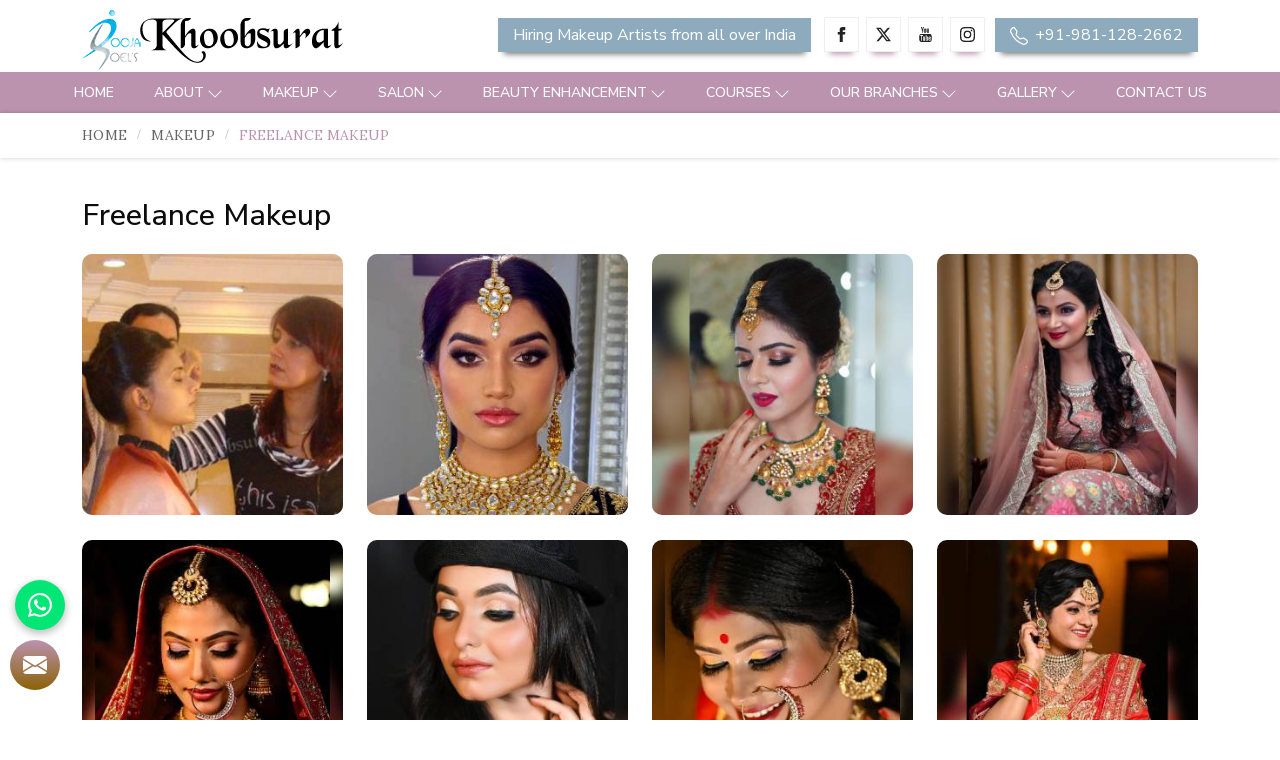

--- FILE ---
content_type: text/html; charset=UTF-8
request_url: https://www.khoobsurat.in/gole-market/freelance-makeup.htm
body_size: 26092
content:
<!DOCTYPE html>
<html lang="en">

<head>
    <meta charset="utf-8">
    <meta http-equiv="X-UA-Compatible" content="IE=edge">
    <title>Freelance Makeup artist in Gole Market, Freelance Makeup in Gole Market</title>
<meta name="description" content="Looking for Freelance Makeup artist in Gole Market? Pooja Goel is one of the best Freelance Makeup artists with 22 years of experience. Click now to get best offers on Freelance Makeup in Gole Market
" >
<meta name="keywords" content="Looking for Freelance Makeup artist in Gole Market? Pooja Goel is one of the best Freelance Makeup artists with 22 years of experience. Click now to get best offers on Freelance Makeup in Delhi" >
<meta name="State" content="Delhi">
<meta name="City" content="New Delhi">
<meta name="address" content="A-1/252 Paschim Vihar, Near Lal Market, New Delhi - 110063 ">
<meta name="copyright" content="Copyright 2026 Khoobsurat - Freelance Makeup artist in Gole Market, Freelance Makeup in Gole Market">
<meta name="distribution" content="global">
<meta name="language" content="english">
<meta name="rating" content="general">
<meta name="subject" content="Freelance Makeup artist in Gole Market, Freelance Makeup in Gole Market">
<meta name="robots" content="ALL">
<meta name="revisit-after" content="2 days">
<meta name="generator" content="https://www.khoobsurat.in">
<meta name="author" content="Khoobsurat">
<meta name="og:type" content="article">
<meta name="og:title" content="Freelance Makeup artist in Gole Market, Freelance Makeup in Gole Market">
<meta name="og:image" content="https://www.khoobsurat.in/designer/images/logo.png">
<meta name="og:site_name" content="Khoobsurat">
<meta name="og:description" content="Looking for Freelance Makeup artist in Gole Market? Pooja Goel is one of the best Freelance Makeup artists with 22 years of experience. Click now to get best offers on Freelance Makeup in Gole Market
">
<meta name="twitter:card" content="summary">
<meta name="twitter:desc" content="Looking for Freelance Makeup artist in Gole Market? Pooja Goel is one of the best Freelance Makeup artists with 22 years of experience. Click now to get best offers on Freelance Makeup in Gole Market
">
<meta name="twitter:title" content="Freelance Makeup artist in Gole Market, Freelance Makeup in Gole Market">
<meta name="abstract" content="Freelance Makeup artist in Gole Market, Freelance Makeup in Gole Market">
<meta name="Classification" content="Looking for Freelance Makeup artist in Gole Market? Pooja Goel is one of the best Freelance Makeup artists with 22 years of experience. Click now to get best offers on Freelance Makeup in Gole Market
">
<meta name="dc.source" content="https://www.khoobsurat.in">
<meta name="dc.title" content="Freelance Makeup artist in Gole Market, Freelance Makeup in Gole Market">
<meta name="dc.keywords" content="Looking for Freelance Makeup artist in Gole Market? Pooja Goel is one of the best Freelance Makeup artists with 22 years of experience. Click now to get best offers on Freelance Makeup in Delhi">
<meta name="dc.subject" content="Freelance Makeup artist in Gole Market, Freelance Makeup in Gole Market">
<meta name="dc.description" content="Looking for Freelance Makeup artist in Gole Market? Pooja Goel is one of the best Freelance Makeup artists with 22 years of experience. Click now to get best offers on Freelance Makeup in Gole Market
">
<link rel="canonical" href="https://www.khoobsurat.in/gole-market/freelance-makeup.htm">
<link rel="publisher" href="https://www.khoobsurat.in">
<meta name="viewport" content="width=device-width, initial-scale=1">
<link rel="icon" href="https://www.khoobsurat.in/designer/images/favicon.ico">

<link rel="preload" href="https://fonts.googleapis.com/css2?family=Lora:ital,wght@0,400..700;1,400..700&family=Nunito+Sans:ital,opsz,wght@0,6..12,200..1000;1,6..12,200..1000&display=swap" as="style" onload="this.onload=null;this.rel='stylesheet'">
<noscript><link rel="stylesheet" href="https://fonts.googleapis.com/css2?family=Lora:ital,wght@0,400..700;1,400..700&family=Nunito+Sans:ital,opsz,wght@0,6..12,200..1000;1,6..12,200..1000&display=swap"></noscript>

<link rel="preload" href="https://cdnjs.cloudflare.com/ajax/libs/bootstrap/5.1.3/css/bootstrap.min.css" as="style" onload="this.onload=null;this.rel='stylesheet'">
<noscript>
        <link href="https://cdnjs.cloudflare.com/ajax/libs/bootstrap/5.1.3/css/bootstrap.min.css" rel="stylesheet">
</noscript>

<link rel="preload" href="https://cdnjs.cloudflare.com/ajax/libs/animate.css/3.3.1/animate.min.css" as="style" onload="this.onload=null;this.rel='stylesheet'">
<noscript><link href="https://cdnjs.cloudflare.com/ajax/libs/animate.css/3.3.1/animate.min.css" rel="stylesheet"></noscript>

<!-- <link rel="stylesheet" href="https://www.khoobsurat.in/designer/css/slick.css"> -->
<!-- <link rel="preload" href="https://www.khoobsurat.in/designer/css/slick.css" as="style" onload="this.onload=null;this.rel='stylesheet'">
<noscript><link href="https://www.khoobsurat.in/designer/css/slick.css" rel="stylesheet"></noscript> -->


<link rel="preload" href="https://cdnjs.cloudflare.com/ajax/libs/OwlCarousel2/2.3.4/assets/owl.carousel.min.css" as="style" onload="this.onload=null;this.rel='stylesheet'">
    <noscript>
       <link href="https://cdnjs.cloudflare.com/ajax/libs/OwlCarousel2/2.3.4/assets/owl.carousel.min.css" rel="stylesheet" >
    </noscript>

  <link rel="preload" href="https://cdnjs.cloudflare.com/ajax/libs/fancybox/3.1.20/jquery.fancybox.min.css" as="style" onload="this.onload=null;this.rel='stylesheet'">
    <noscript>
        <link href="https://cdnjs.cloudflare.com/ajax/libs/fancybox/3.1.20/jquery.fancybox.min.css" rel="stylesheet">
    </noscript>


<link href="https://www.khoobsurat.in/designer/css/themes.css" rel="stylesheet">

<!-- <link href="https://www.khoobsurat.in/designer/css/responsive.css" rel="stylesheet"> -->

<link rel="preload" href="https://www.khoobsurat.in/designer/css/responsive.css" as="style" onload="this.onload=null;this.rel='stylesheet'">
<noscript><link href="https://www.khoobsurat.in/designer/css/responsive.css" rel="stylesheet"></noscript>

<script src="https://cdnjs.cloudflare.com/ajax/libs/jquery/3.6.0/jquery.min.js"></script>

 <!-- Google tag (gtag.js) --> 
<script async src="https://www.googletagmanager.com/gtag/js?id=G-MJSJNQ0CVD"></script> 
<script> window.dataLayer = window.dataLayer || [];
function gtag(){dataLayer.push(arguments);} 
gtag('js', new Date()); gtag('config', 'G-MJSJNQ0CVD'); 
</script>
<script type="application/ld+json">
{
  "@context": "https://schema.org",
  "@type": "Khoobsurat",
  "name": "Makeup Artist in Delhi – Pooja Goel awarded Top 10 Makeup Artist in Delhi NCR
",
  "image": "https://www.khoobsurat.in/designer/images/logo.png",
  "@id": "https://www.khoobsurat.in/uploaded-files/banner-image/Long-Lasting-Makeup02.jpg",
  "url": "https://www.khoobsurat.in/",
  "telephone": "+91-770-183-3302",
  "address": {
    "@type": "PostalAddress",
    "streetAddress": "A-1/252 Paschim Vihar, Near Lal Market, New Delhi - 110063",
    "addressLocality": "New Delhi",
    "postalCode": "110063",
    "addressCountry": "IN"
  },
  "geo": {
    "@type": "GeoCoordinates",
    "latitude": 28.672840,
    "longitude": 77.108900
  },
  "openingHoursSpecification": {
    "@type": "OpeningHoursSpecification",
    "dayOfWeek": [
      "Tuesday",
      "Wednesday",
      "Thursday",
      "Friday",
      "Saturday",
      "Sunday"
    ],
    "opens": "10:30",
    "closes": "07:00"
 },
  "sameAs": [
             "https://www.facebook.com/Poojagoelskhoobsurat/",
            "https://www.instagram.com/poojagoelskhoobsurat/",
            "https://www.youtube.com/@khoobsuratin",
            "https://twitter.com/khoobsurat123"
  ] 
}
</script>

<script type="application/ld+json">
{
  "@context": "https://schema.org/",
  "@type": "Person",
  "name": "Khoobsurat's Makeup Artist in Delhi, Top 10 Makeup Artist in Delhi NCR",
  "url": "https://www.khoobsurat.in/",
  "image": "",
   "sameAs": [
            "https://www.facebook.com/Poojagoelskhoobsurat/",
            "https://www.instagram.com/poojagoelskhoobsurat/",
            "https://www.youtube.com/@khoobsuratin",
            "https://twitter.com/khoobsurat123"
  ],
  "worksFor": {
    "@type": "Organization",
    "name": "Khoobsurat's Makeup Artist in Delhi, Top 10 Makeup Artist in Delhi"
  }  
}
</script>


<script type="application/ld+json">
{

"@context": "https://schema.org/",
"@type": "Product",
"name": "Khoobsurat's Makeup Artist in Delhi, Top 10 Makeup Artist in Delhi NCR",
"image": "",
"brand": {
"@type": "Brand",
"name": "Khoobsurat's Makeup Artist in Delhi, Top 10 Makeup Artist in Delhi NCR"
},
"aggregateRating": {
"@type": "AggregateRating",
"ratingValue": "4.2",

"bestRating": "5",

"worstRating": "1",


"ratingCount": "262"
}
}
</script>
<script type="application/ld+json">
{
"@context": "http://schema.org",
"@type": "MakeupartistBusiness",
"name": "Khoobsurat",
"image": "https://www.khoobsurat.in/designer/images/logo.png",
"@id": "",
"url": "https://www.khoobsurat.in",
"priceRange": ".",
"address": {
"@type": "PostalAddress",
"streetAddress": "A-1/252 Paschim Vihar, Near Lal Market, New Delhi - 110063",
"addressLocality": "New Delhi",
"postalCode": "110063",
"addressCountry": "IN"
},
"geo": {
"@type": "GeoCoordinates",
"latitude": 28.672840,
"longitude": 77.108900
},
"openingHoursSpecification": {
"@type": "OpeningHoursSpecification",
"dayOfWeek": "",
"opens": "",
"closes": ""
},
"sameAs": [

"https://www.facebook.com/Poojagoelskhoobsurat/",
"https://twitter.com/khoobsurat123",
"https://www.instagram.com/poojagoelskhoobsurat/",

"https://www.youtube.com/@KhoobsuratIn"

]

}

</script>
<script type="application/ld+json">

{


"@context": "https://schema.org",


"@type": "FAQPage",


"mainEntity": [{


"@type": "Question",


"name": "1. How much does a bridal makeup artist in Delhi charges??",


"acceptedAnswer": {


"@type": "Answer",


"text": "Yes, you need to register at khoobsurat.in for taking an appointment for your bridal makeup from our professionals. Share your accurate details with us so that we can provide the best bridal makeup artist for your special occasions according to your demands."


}


}, {


"@type": "Question",


"name": "2. Is HD makeup suitable for outdoor events and photography?",


"acceptedAnswer": {


"@type": "Answer",


"text": "Yes, HD makeup is excellent for outdoor events and photography. It is designed to provide a natural, flawless finish that looks impeccable both in person and on high-definition cameras."


}


}, {


"@type": "Question",


"name": "3. Is the Uplifting Enhancer Treatment suitable for sensitive skin?",


"acceptedAnswer": {


"@type": "Answer",


"text": "Yes, the Uplifting Enhancer Treatment is safe for sensitive skin. Our trained technicians will customize the treatment to ensure it's gentle yet effective for your specific skin type."


}


}, {


"@type": "Question",


"name": "4. Can I wash my hair after getting a Keratin Treatment?",


"acceptedAnswer": {


"@type": "Answer",


"text": "It's recommended to wait 72 hours after the Keratin Treatment before washing your hair. This allows the treatment to fully set and provide optimal results."


}


}, {


"@type": "Question",


"name": "5. How to choose a makeup artist on Khoobsurat?",


"acceptedAnswer": {


"@type": "Answer",


"text": "Khoobsurat is Your Ultimate Wedding Companion! Discover a world of makeup freelancers and celebrity makeup artists perfect for your special day. If you're on the hunt for a talented makeup artist in North Delhi, just head to our bridal makeup category. Easily filter your preferences, budget, and makeup style to find the ideal vendor for you. Plus, reaching out to them is a breeze – simply contact them or send an inquiry through the Khoobsurat website. Your dream wedding look is just a click away!"


}


}, {


"@type": "Question",


"name": "6. Who is the No 1 Makeup Artist in Delhi?",


"acceptedAnswer": {


"@type": "Answer",


"text": "Pooja Goel laid the foundation of Khoobsurat- a platform that loudly bestows the elegant personality of every woman. With 15+ years of experience, Miss. Goel exactly understands and filters the needs of its clients. And, we are listed as the best Makeup Artist in Delhi."


}


}]


}
</script>


<script type="application/ld+json">
{


"@context": "http://schema.org/",


"@type": "WebSite",


"name": "Khoobsurat",


"url": "https://www.khoobsurat.in/"


}


</script>


<script type="application/ld+json">


{


"@context": "http://schema.org",


"@type": "MakeupArtistOrganization",


"name": "Khoobsurat",


"url": "https://www.khoobsurat.in/",


"Logo": "https://www.khoobsurat.in/designer/images/logo.webp",


"contactPoint": {


"@type": "ContactPoint",


"telephone": "+91-770-183-3302",


"contactType": "customer service",


"areaServed": "IN",


"availableLanguage": ["English", "Hindi"]
}

},


"sameAs": [
            "https://www.facebook.com/Poojagoelskhoobsurat/",
            "https://www.instagram.com/poojagoelskhoobsurat/",
            "https://www.youtube.com/@khoobsuratin",
            "https://twitter.com/khoobsurat123"
  ],

</script>


</head>

<body>

    <a id="web-pulse-scroll-up" title="Go to Top"><svg xmlns="http://www.w3.org/2000/svg" width="16" height="16" fill="currentColor" viewBox="0 0 16 16">
        <path fill-rule="evenodd" d="M8 15a.5.5 0 0 0 .5-.5V2.707l3.146 3.147a.5.5 0 0 0 .708-.708l-4-4a.5.5 0 0 0-.708 0l-4 4a.5.5 0 1 0 .708.708L7.5 2.707V14.5a.5.5 0 0 0 .5.5z"></path>
    </svg></a>
<header class="web-pulse-header">
    <div class="w-e-b-p-u-l-s-e-topbar">
        <div class="container">
            <div class="row">
                <div class="col-xxl-4 col-xl-4 col-lg-4 col-md-6 col-12">
                    <div class="logo"><a href="https://www.khoobsurat.in" title="khoobsurat"><img src="https://www.khoobsurat.in/designer/images/logo.webp" alt="khoobsurat" title="khoobsurat"></a></div>
                </div>
                <div class="col-xxl-8 col-xl-8 col-lg-8 col-md-6 d-none d-sm-block">
                    <div class="top_right">

                    <div class="phone_call mobile_hide">
                            <a href="https://www.khoobsurat.in/makeup-artist-registration.htm" title="Hiring Makeup Artists from all over India">Hiring Makeup Artists from all over India</a>
                        </div>
                        <ul class="social mobile_hide">
                                                    <li class="facebook">
                                <a href="https://www.facebook.com/Poojagoelskhoobsurat/" target="_blank" title="Facebook">
                                <svg xmlns="http://www.w3.org/2000/svg" width="16" height="16" fill="currentColor" viewBox="0 0 24 24">
                                        <path d="M9 8h-3v4h3v12h5v-12h3.642l.358-4h-4v-1.667c0-.955.192-1.333 1.115-1.333h2.885v-5h-3.808c-3.596 0-5.192 1.583-5.192 4.615v3.385z"></path>
                                    </svg></a>
                            </li>
                                                        <li class="twitter"><a href="https://twitter.com/khoobsurat123" target="_blank" title="Twitter">
                            <svg xmlns="http://www.w3.org/2000/svg" width="16" height="16" fill="currentColor" viewBox="0 0 16 16">
  <path d="M12.6.75h2.454l-5.36 6.142L16 15.25h-4.937l-3.867-5.07-4.425 5.07H.316l5.733-6.57L0 .75h5.063l3.495 4.633L12.601.75Zm-.86 13.028h1.36L4.323 2.145H2.865z"></path>
</svg>
                                </a></li>
                                                                <li class="youtube"><a href="https://www.youtube.com/channel/UCoeLzUgc22gouf6FxNYT3Kw" target="_blank" title="Youtube"><svg xmlns="http://www.w3.org/2000/svg" width="16" height="16" fill="currentColor" viewBox="0 0 24 24">
                                        <path d="M4.652 0h1.44l.988 3.702.916-3.702h1.454l-1.665 5.505v3.757h-1.431v-3.757l-1.702-5.505zm6.594 2.373c-1.119 0-1.861.74-1.861 1.835v3.349c0 1.204.629 1.831 1.861 1.831 1.022 0 1.826-.683 1.826-1.831v-3.349c0-1.069-.797-1.835-1.826-1.835zm.531 5.127c0 .372-.19.646-.532.646-.351 0-.554-.287-.554-.646v-3.179c0-.374.172-.651.529-.651.39 0 .557.269.557.651v3.179zm4.729-5.07v5.186c-.155.194-.5.512-.747.512-.271 0-.338-.186-.338-.46v-5.238h-1.27v5.71c0 .675.206 1.22.887 1.22.384 0 .918-.2 1.468-.853v.754h1.27v-6.831h-1.27zm2.203 13.858c-.448 0-.541.315-.541.763v.659h1.069v-.66c.001-.44-.092-.762-.528-.762zm-4.703.04c-.084.043-.167.109-.25.198v4.055c.099.106.194.182.287.229.197.1.485.107.619-.067.07-.092.105-.241.105-.449v-3.359c0-.22-.043-.386-.129-.5-.147-.193-.42-.214-.632-.107zm4.827-5.195c-2.604-.177-11.066-.177-13.666 0-2.814.192-3.146 1.892-3.167 6.367.021 4.467.35 6.175 3.167 6.367 2.6.177 11.062.177 13.666 0 2.814-.192 3.146-1.893 3.167-6.367-.021-4.467-.35-6.175-3.167-6.367zm-12.324 10.686h-1.363v-7.54h-1.41v-1.28h4.182v1.28h-1.41v7.54zm4.846 0h-1.21v-.718c-.223.265-.455.467-.696.605-.652.374-1.547.365-1.547-.955v-5.438h1.209v4.988c0 .262.063.438.322.438.236 0 .564-.303.711-.487v-4.939h1.21v6.506zm4.657-1.348c0 .805-.301 1.431-1.106 1.431-.443 0-.812-.162-1.149-.583v.5h-1.221v-8.82h1.221v2.84c.273-.333.644-.608 1.076-.608.886 0 1.18.749 1.18 1.631v3.609zm4.471-1.752h-2.314v1.228c0 .488.042.91.528.91.511 0 .541-.344.541-.91v-.452h1.245v.489c0 1.253-.538 2.013-1.813 2.013-1.155 0-1.746-.842-1.746-2.013v-2.921c0-1.129.746-1.914 1.837-1.914 1.161 0 1.721.738 1.721 1.914v1.656z"></path>
                                    </svg>
                                </a>
                            </li>
                                                        <li class="instagram"><a href="https://www.instagram.com/poojagoelskhoobsurat/" target="_blank" title="Instagram"><svg xmlns="http://www.w3.org/2000/svg" width="16" height="16" fill="currentColor" viewBox="0 0 16 16">
                                        <path d="M8 0C5.829 0 5.556.01 4.703.048 3.85.088 3.269.222 2.76.42a3.917 3.917 0 0 0-1.417.923A3.927 3.927 0 0 0 .42 2.76C.222 3.268.087 3.85.048 4.7.01 5.555 0 5.827 0 8.001c0 2.172.01 2.444.048 3.297.04.852.174 1.433.372 1.942.205.526.478.972.923 1.417.444.445.89.719 1.416.923.51.198 1.09.333 1.942.372C5.555 15.99 5.827 16 8 16s2.444-.01 3.298-.048c.851-.04 1.434-.174 1.943-.372a3.916 3.916 0 0 0 1.416-.923c.445-.445.718-.891.923-1.417.197-.509.332-1.09.372-1.942C15.99 10.445 16 10.173 16 8s-.01-2.445-.048-3.299c-.04-.851-.175-1.433-.372-1.941a3.926 3.926 0 0 0-.923-1.417A3.911 3.911 0 0 0 13.24.42c-.51-.198-1.092-.333-1.943-.372C10.443.01 10.172 0 7.998 0h.003zm-.717 1.442h.718c2.136 0 2.389.007 3.232.046.78.035 1.204.166 1.486.275.373.145.64.319.92.599.28.28.453.546.598.92.11.281.24.705.275 1.485.039.843.047 1.096.047 3.231s-.008 2.389-.047 3.232c-.035.78-.166 1.203-.275 1.485a2.47 2.47 0 0 1-.599.919c-.28.28-.546.453-.92.598-.28.11-.704.24-1.485.276-.843.038-1.096.047-3.232.047s-2.39-.009-3.233-.047c-.78-.036-1.203-.166-1.485-.276a2.478 2.478 0 0 1-.92-.598 2.48 2.48 0 0 1-.6-.92c-.109-.281-.24-.705-.275-1.485-.038-.843-.046-1.096-.046-3.233 0-2.136.008-2.388.046-3.231.036-.78.166-1.204.276-1.486.145-.373.319-.64.599-.92.28-.28.546-.453.92-.598.282-.11.705-.24 1.485-.276.738-.034 1.024-.044 2.515-.045v.002zm4.988 1.328a.96.96 0 1 0 0 1.92.96.96 0 0 0 0-1.92zm-4.27 1.122a4.109 4.109 0 1 0 0 8.217 4.109 4.109 0 0 0 0-8.217zm0 1.441a2.667 2.667 0 1 1 0 5.334 2.667 2.667 0 0 1 0-5.334z"></path>
                                    </svg></a></li>
                                                            </ul>
                        <div class="phone_call mobile_hide">
                            <a href="tel:+91-981-128-2662"><svg xmlns="http://www.w3.org/2000/svg" width="16" height="16" fill="currentColor" viewBox="0 0 16 16">
                                    <path d="M3.654 1.328a.678.678 0 0 0-1.015-.063L1.605 2.3c-.483.484-.661 1.169-.45 1.77a17.568 17.568 0 0 0 4.168 6.608 17.569 17.569 0 0 0 6.608 4.168c.601.211 1.286.033 1.77-.45l1.034-1.034a.678.678 0 0 0-.063-1.015l-2.307-1.794a.678.678 0 0 0-.58-.122l-2.19.547a1.745 1.745 0 0 1-1.657-.459L5.482 8.062a1.745 1.745 0 0 1-.46-1.657l.548-2.19a.678.678 0 0 0-.122-.58L3.654 1.328zM1.884.511a1.745 1.745 0 0 1 2.612.163L6.29 2.98c.329.423.445.974.315 1.494l-.547 2.19a.678.678 0 0 0 .178.643l2.457 2.457a.678.678 0 0 0 .644.178l2.189-.547a1.745 1.745 0 0 1 1.494.315l2.306 1.794c.829.645.905 1.87.163 2.611l-1.034 1.034c-.74.74-1.846 1.065-2.877.702a18.634 18.634 0 0 1-7.01-4.42 18.634 18.634 0 0 1-4.42-7.009c-.362-1.03-.037-2.137.703-2.877L1.885.511z"></path>
                                </svg> +91-981-128-2662 </a>
                        </div>
                    </div>

                </div>
            </div>
        </div>
    </div>

    <div class="menubar">
        <div class="container-fluid">
            <div class="row">
                <div class="col-xxl-12 col-xl-12 col-lg-12 col-md-12 col-12">
                    <div class="navigation">
                        <div class="navbar">
                            <div class="phone_call">
                                <a href="tel:+91-981-128-2662"><svg xmlns="http://www.w3.org/2000/svg" width="16" height="16" fill="currentColor" viewBox="0 0 16 16">
                                        <path d="M3.654 1.328a.678.678 0 0 0-1.015-.063L1.605 2.3c-.483.484-.661 1.169-.45 1.77a17.568 17.568 0 0 0 4.168 6.608 17.569 17.569 0 0 0 6.608 4.168c.601.211 1.286.033 1.77-.45l1.034-1.034a.678.678 0 0 0-.063-1.015l-2.307-1.794a.678.678 0 0 0-.58-.122l-2.19.547a1.745 1.745 0 0 1-1.657-.459L5.482 8.062a1.745 1.745 0 0 1-.46-1.657l.548-2.19a.678.678 0 0 0-.122-.58L3.654 1.328zM1.884.511a1.745 1.745 0 0 1 2.612.163L6.29 2.98c.329.423.445.974.315 1.494l-.547 2.19a.678.678 0 0 0 .178.643l2.457 2.457a.678.678 0 0 0 .644.178l2.189-.547a1.745 1.745 0 0 1 1.494.315l2.306 1.794c.829.645.905 1.87.163 2.611l-1.034 1.034c-.74.74-1.846 1.065-2.877.702a18.634 18.634 0 0 1-7.01-4.42 18.634 18.634 0 0 1-4.42-7.009c-.362-1.03-.037-2.137.703-2.877L1.885.511z"></path>
                                    </svg> +91-981-128-2662</a>
                            </div>

                            <button>
                                <span></span>
                                <span></span>
                                <span></span>
                                <span></span>
                            </button>
                        </div>
                        <div class="menu main_header">
                            <ul class="nav">
                                <li class="active"><a href="https://www.khoobsurat.in" title="Home">Home</a></li>
                                <li class="cs-submenu"><a href="https://www.khoobsurat.in/about-us.htm" title="About">About</a>
                                    <ul class="cs-dropdown">
                                        <li><a href="https://www.khoobsurat.in/about-pooja-goel.htm" title="About Pooja Goel">About Pooja Goel</a></li>
                                        <li><a href="https://www.khoobsurat.in/awards-and-achievements.htm" title="Awards & Achievements">Awards & Achievements</a></li>
                                        <li><a href="https://www.khoobsurat.in/videos.htm" title="Featured Videos">Featured Videos</a></li>
                                        <!-- <li><a href="https://www.khoobsurat.in/as-in-print-media.htm" title="As in Print Media">As in Print Media</a></li> -->
                                    </ul>
                                </li>
                                                                <li class="cs-submenu">
                                                                        <a href="https://www.khoobsurat.in/gole-market/makeup.htm" title="Makeup">Makeup</a>
                                                                        <ul class="cs-dropdown">
                                                                            <li class="">
                                                                                <a href="https://www.khoobsurat.in/gole-market/bridal-makeup.htm" title="Bridal Makeup">Bridal Makeup</a>
                                        
                                            <ul class="cs-dropdown">
                                            
                                            </ul>
                                        </li>
                                                                              <li class="">
                                                                                <a href="https://www.khoobsurat.in/gole-market/party-makeup.htm" title="Party Makeup">Party Makeup</a>
                                        
                                            <ul class="cs-dropdown">
                                            
                                            </ul>
                                        </li>
                                                                              <li class="">
                                                                                <a href="https://www.khoobsurat.in/gole-market/commercial-makeup.htm" title="Commercial Makeup">Commercial Makeup</a>
                                        
                                            <ul class="cs-dropdown">
                                            
                                            </ul>
                                        </li>
                                                                              <li class="">
                                                                                <a href="https://www.khoobsurat.in/gole-market/celebrity-makeup.htm" title="Celebrity Makeup">Celebrity Makeup</a>
                                        
                                            <ul class="cs-dropdown">
                                            
                                            </ul>
                                        </li>
                                                                              <li class="">
                                                                                <a href="https://www.khoobsurat.in/gole-market/airbrush-makeup.htm" title="Airbrush Makeup">Airbrush Makeup</a>
                                        
                                            <ul class="cs-dropdown">
                                            
                                            </ul>
                                        </li>
                                                                              <li class="">
                                                                                <a href="https://www.khoobsurat.in/gole-market/wedding-makeup.htm" title="Wedding Makeup">Wedding Makeup</a>
                                        
                                            <ul class="cs-dropdown">
                                            
                                            </ul>
                                        </li>
                                                                              <li class="">
                                                                                <a href="https://www.khoobsurat.in/gole-market/hd-makeup.htm" title="HD Makeup">HD Makeup</a>
                                        
                                            <ul class="cs-dropdown">
                                            
                                            </ul>
                                        </li>
                                                                              <li class="">
                                                                                <a href="https://www.khoobsurat.in/gole-market/professional-makeup.htm" title="Professional Makeup">Professional Makeup</a>
                                        
                                            <ul class="cs-dropdown">
                                            
                                            </ul>
                                        </li>
                                                                              <li class="">
                                                                                <a href="https://www.khoobsurat.in/gole-market/silicone-makeup.htm" title="Silicone Makeup">Silicone Makeup</a>
                                        
                                            <ul class="cs-dropdown">
                                            
                                            </ul>
                                        </li>
                                                                              <li class="">
                                                                                <a href="https://www.khoobsurat.in/gole-market/shimmer-makeup.htm" title="Shimmer Makeup">Shimmer Makeup</a>
                                        
                                            <ul class="cs-dropdown">
                                            
                                            </ul>
                                        </li>
                                                                              <li class="">
                                                                                <a href="https://www.khoobsurat.in/gole-market/nude-makeup.htm" title="Nude Makeup">Nude Makeup</a>
                                        
                                            <ul class="cs-dropdown">
                                            
                                            </ul>
                                        </li>
                                                                              <li class="">
                                                                                <a href="https://www.khoobsurat.in/gole-market/freelance-makeup.htm" title="Freelance Makeup">Freelance Makeup</a>
                                        
                                            <ul class="cs-dropdown">
                                            
                                            </ul>
                                        </li>
                                                                              <li class="">
                                                                                <a href="https://www.khoobsurat.in/gole-market/destination-wedding-makeup.htm" title="Destination Wedding Makeup">Destination Wedding Makeup</a>
                                        
                                            <ul class="cs-dropdown">
                                            
                                            </ul>
                                        </li>
                                                                              <li class="">
                                                                                <a href="https://www.khoobsurat.in/gole-market/mehendi-makeup.htm" title="Mehendi Makeup">Mehendi Makeup</a>
                                        
                                            <ul class="cs-dropdown">
                                            
                                            </ul>
                                        </li>
                                                                              <li class="">
                                                                                <a href="https://www.khoobsurat.in/gole-market/engagement-makeup.htm" title="Engagement Makeup">Engagement Makeup</a>
                                        
                                            <ul class="cs-dropdown">
                                            
                                            </ul>
                                        </li>
                                                                          </ul>
                                </li>
                                <li class="cs-submenu">
                                                                            <a href="https://www.khoobsurat.in/salon.htm" title="Salon">Salon</a>
                                                                            <ul class="cs-dropdown">
                                                                            <li class="cs-submenu">
                                                                                    <a href="https://www.khoobsurat.in/hair-salon.htm" title="Hair Salon">Hair Salon</a>
                                            
                                            <ul class="cs-dropdown">
                                                                                            <li><a href="https://www.khoobsurat.in/hair-coloring.htm" title="Hair Coloring">Hair Coloring</a></li>
                                                                                                <li><a href="https://www.khoobsurat.in/hair-extension.htm" title="Hair Extension">Hair Extension</a></li>
                                                                                                <li><a href="https://www.khoobsurat.in/hair-styling-for-men.htm" title="Hair Styling for Men">Hair Styling for Men</a></li>
                                                                                                <li><a href="https://www.khoobsurat.in/hair-styling-for-women.htm" title="Hair Styling for Women">Hair Styling for Women</a></li>
                                                                                                <li><a href="https://www.khoobsurat.in/stylish-haircuts-for-men.htm" title="Stylish Haircuts for Men">Stylish Haircuts for Men</a></li>
                                                                                                <li><a href="https://www.khoobsurat.in/stylish-haircuts-for-kids.htm" title="Stylish Haircuts for Kids">Stylish Haircuts for Kids</a></li>
                                                                                                <li><a href="https://www.khoobsurat.in/hair-perming.htm" title="Hair Perming">Hair Perming</a></li>
                                                                                                <li><a href="https://www.khoobsurat.in/rebonding-and-smoothening.htm" title="Rebonding and Smoothening">Rebonding and Smoothening</a></li>
                                                                                                <li><a href="https://www.khoobsurat.in/keratin-treatment-for-hair-polishing.htm" title="Keratin Treatment for Hair Polishing">Keratin Treatment for Hair Polishing</a></li>
                                                                                                <li><a href="https://www.khoobsurat.in/permanent-hair-straightening.htm" title="Permanent Hair Straightening">Permanent Hair Straightening</a></li>
                                                
                                            </ul>
                                        </li>
                                                                              <li class="cs-submenu">
                                                                                    <a href="https://www.khoobsurat.in/facial-services.htm" title="Facial Services">Facial Services</a>
                                            
                                            <ul class="cs-dropdown">
                                                                                            <li><a href="https://www.khoobsurat.in/crystal-clear-facial.htm" title="Crystal Clear Facial">Crystal Clear Facial</a></li>
                                                                                                <li><a href="https://www.khoobsurat.in/illumination-facial.htm" title="Illumination Facial">Illumination Facial</a></li>
                                                                                                <li><a href="https://www.khoobsurat.in/miracle-facial.htm" title="Miracle Facial">Miracle Facial</a></li>
                                                                                                <li><a href="https://www.khoobsurat.in/classic-aromatic-facial.htm" title="Classic Aromatic Facial">Classic Aromatic Facial</a></li>
                                                                                                <li><a href="https://www.khoobsurat.in/uplifting-enhancer-treatment.htm" title="Uplifting Enhancer Treatment">Uplifting Enhancer Treatment</a></li>
                                                                                                <li><a href="https://www.khoobsurat.in/skin-lightening-facial.htm" title="Skin Lightening Facial">Skin Lightening Facial</a></li>
                                                                                                <li><a href="https://www.khoobsurat.in/dehydrating-facial.htm" title="Dehydrating Facial">Dehydrating Facial</a></li>
                                                
                                            </ul>
                                        </li>
                                                                              <li class="cs-submenu">
                                                                                    <a href="https://www.khoobsurat.in/nail-art-and-extension.htm" title="Nail Art And Extension">Nail Art And Extension</a>
                                            
                                            <ul class="cs-dropdown">
                                                                                            <li><a href="https://www.khoobsurat.in/nail-extensions.htm" title="Nail Extensions">Nail Extensions</a></li>
                                                                                                <li><a href="https://www.khoobsurat.in/nail-art.htm" title="Nail Art">Nail Art</a></li>
                                                
                                            </ul>
                                        </li>
                                                                              <li class="">
                                                                                    <a href="https://www.khoobsurat.in/pedicure.htm" title="Pedicure">Pedicure</a>
                                            
                                            <ul class="cs-dropdown">
                                            
                                            </ul>
                                        </li>
                                                                              <li class="">
                                                                                    <a href="https://www.khoobsurat.in/manicure.htm" title="Manicure">Manicure</a>
                                            
                                            <ul class="cs-dropdown">
                                            
                                            </ul>
                                        </li>
                                                                              <li class="cs-submenu">
                                                                                    <a href="https://www.khoobsurat.in/body-spa.htm" title="Body Spa">Body Spa</a>
                                            
                                            <ul class="cs-dropdown">
                                                                                            <li><a href="https://www.khoobsurat.in/hair-spa.htm" title="Hair Spa">Hair Spa</a></li>
                                                                                                <li><a href="https://www.khoobsurat.in/foot-reflexology.htm" title="Foot Reflexology">Foot Reflexology</a></li>
                                                                                                <li><a href="https://www.khoobsurat.in/body-whitening-treatment.htm" title="Body Whitening Treatment">Body Whitening Treatment</a></li>
                                                                                                <li><a href="https://www.khoobsurat.in/body-polishing.htm" title="Body Polishing">Body Polishing</a></li>
                                                                                                <li><a href="https://www.khoobsurat.in/body-wraps.htm" title="Body Wraps">Body Wraps</a></li>
                                                                                                <li><a href="https://www.khoobsurat.in/spa-pedicure.htm" title="Spa Pedicure">Spa Pedicure</a></li>
                                                                                                <li><a href="https://www.khoobsurat.in/spa-manicure.htm" title="Spa Manicure">Spa Manicure</a></li>
                                                                                                <li><a href="https://www.khoobsurat.in/steam-bath.htm" title="Steam Bath">Steam Bath</a></li>
                                                                                                <li><a href="https://www.khoobsurat.in/panchkarma-treatment.htm" title="Panchkarma Treatment">Panchkarma Treatment</a></li>
                                                
                                            </ul>
                                        </li>
                                                                              <li class="">
                                                                                    <a href="https://www.khoobsurat.in/pain-treatment-through-rf.htm" title="Pain Treatment Through RF">Pain Treatment Through RF</a>
                                            
                                            <ul class="cs-dropdown">
                                            
                                            </ul>
                                        </li>
                                                                              <li class="cs-submenu">
                                                                                    <a href="https://www.khoobsurat.in/beauty-treatments.htm" title="Beauty Treatments">Beauty Treatments</a>
                                            
                                            <ul class="cs-dropdown">
                                                                                            <li><a href="https://www.khoobsurat.in/ear-candling.htm" title="Ear Candling">Ear Candling</a></li>
                                                                                                <li><a href="https://www.khoobsurat.in/non-surgical-face-lift.htm" title="Non Surgical Face Lift">Non Surgical Face Lift</a></li>
                                                                                                <li><a href="https://www.khoobsurat.in/microdermabrassion.htm" title="Microdermabrassion">Microdermabrassion</a></li>
                                                                                                <li><a href="https://www.khoobsurat.in/glycolic-lactic-acid-peels.htm" title="Glycolic Lactic Acid Peels">Glycolic Lactic Acid Peels</a></li>
                                                                                                <li><a href="https://www.khoobsurat.in/eye-rejuvenation.htm" title="Eye Rejuvenation">Eye Rejuvenation</a></li>
                                                                                                <li><a href="https://www.khoobsurat.in/mesotherapy-hair-loss-treatment.htm" title="Mesotherapy Hair loss Treatment">Mesotherapy Hair loss Treatment</a></li>
                                                                                                <li><a href="https://www.khoobsurat.in/mesotherapy-anti-aging-treatment.htm" title="Mesotherapy Anti Aging Treatment">Mesotherapy Anti Aging Treatment</a></li>
                                                                                                <li><a href="https://www.khoobsurat.in/lifting-and-lightening-facial-through-rf.htm" title="Lifting And Lightening Facial Through RF">Lifting And Lightening Facial Through RF</a></li>
                                                                                                <li><a href="https://www.khoobsurat.in/hair-growth-treatment-through-rf.htm" title="Hair Growth Treatment Through RF">Hair Growth Treatment Through RF</a></li>
                                                                                                <li><a href="https://www.khoobsurat.in/double-chin-removal-through-rf.htm" title="Double Chin Removal Through RF">Double Chin Removal Through RF</a></li>
                                                                                                <li><a href="https://www.khoobsurat.in/skin-rejuvenation.htm" title="Skin Rejuvenation">Skin Rejuvenation</a></li>
                                                                                                <li><a href="https://www.khoobsurat.in/skin-whitening.htm" title="Skin Whitening">Skin Whitening</a></li>
                                                
                                            </ul>
                                        </li>
                                                                              <li class="cs-submenu">
                                                                                    <a href="https://www.khoobsurat.in/laser-treatment.htm" title="Laser Treatment">Laser Treatment</a>
                                            
                                            <ul class="cs-dropdown">
                                                                                            <li><a href="https://www.khoobsurat.in/permanent-hair-reduction.htm" title="Permanent Hair Reduction">Permanent Hair Reduction</a></li>
                                                                                                <li><a href="https://www.khoobsurat.in/intense-pulsed-light-therapy.htm" title="Intense Pulsed Light Therapy">Intense Pulsed Light Therapy</a></li>
                                                                                                <li><a href="https://www.khoobsurat.in/laser-resurfacing.htm" title="Laser Resurfacing">Laser Resurfacing</a></li>
                                                                                                <li><a href="https://www.khoobsurat.in/photo-facial-through-ipl.htm" title="Photo Facial Through IPL">Photo Facial Through IPL</a></li>
                                                                                                <li><a href="https://www.khoobsurat.in/q-switch-laser.htm" title="Q Switch Laser">Q Switch Laser</a></li>
                                                
                                            </ul>
                                        </li>
                                                                          </ul>
                                </li>
                                <li class="cs-submenu">
                                                                            <a href="https://www.khoobsurat.in/beauty-enhancement.htm" title="Beauty Enhancement">Beauty Enhancement</a>
                                                                            <ul class="cs-dropdown">
                                                                            <li class="cs-submenu">
                                                                                    <a href="https://www.khoobsurat.in/permanent-makeup.htm" title="Permanent Makeup">Permanent Makeup</a>
                                            
                                            <ul class="cs-dropdown">
                                                                                            <li><a href="https://www.khoobsurat.in/permanent-lip-coloring.htm" title="Permanent Lip Coloring">Permanent Lip Coloring</a></li>
                                                                                                <li><a href="https://www.khoobsurat.in/permanent-mole-creation.htm" title="Permanent Mole Creation">Permanent Mole Creation</a></li>
                                                                                                <li><a href="https://www.khoobsurat.in/permanent-eyebrow-enhancement.htm" title="Permanent Eyebrow Enhancement">Permanent Eyebrow Enhancement</a></li>
                                                                                                <li><a href="https://www.khoobsurat.in/permanent-eyeliner.htm" title="Permanent Eyeliner">Permanent Eyeliner</a></li>
                                                                                                <li><a href="https://www.khoobsurat.in/permanent-eyelashes-extension.htm" title="Permanent Eyelashes Extension">Permanent Eyelashes Extension</a></li>
                                                
                                            </ul>
                                        </li>
                                                                              <li class="cs-submenu">
                                                                                    <a href="https://www.khoobsurat.in/hair-treatment.htm" title="Hair Treatment">Hair Treatment</a>
                                            
                                            <ul class="cs-dropdown">
                                                                                            <li><a href="https://www.khoobsurat.in/hair-fall-treatment.htm" title="Hair Fall Treatment">Hair Fall Treatment</a></li>
                                                                                                <li><a href="https://www.khoobsurat.in/anti-dandruff-treatment.htm" title="Anti Dandruff Treatment">Anti Dandruff Treatment</a></li>
                                                                                                <li><a href="https://www.khoobsurat.in/hair-growth-treatment.htm" title="Hair Growth Treatment">Hair Growth Treatment</a></li>
                                                                                                <li><a href="https://www.khoobsurat.in/prp-treatments-for-hair-growth-and-stop-hair-fall.htm" title="PRP Treatments for Hair Growth and Stop Hair Fall">PRP Treatments for Hair Growth and Stop Hair Fall</a></li>
                                                                                                <li><a href="https://www.khoobsurat.in/mesotherapy-for-hair-growth-and-stop-hair-fall.htm" title="Mesotherapy for Hair Growth and Stop Hair Fall">Mesotherapy for Hair Growth and Stop Hair Fall</a></li>
                                                                                                <li><a href="https://www.khoobsurat.in/derma-rollers-for-hair-growth-and-stop-hair-fall.htm" title="Derma Rollers for Hair Growth and Stop Hair Fall">Derma Rollers for Hair Growth and Stop Hair Fall</a></li>
                                                                                                <li><a href="https://www.khoobsurat.in/keratin-treatment-for-dry-and-dull-hairs.htm" title="Keratin Treatment for Dry and Dull Hairs">Keratin Treatment for Dry and Dull Hairs</a></li>
                                                                                                <li><a href="https://www.khoobsurat.in/stem-cell-therapy-for-hair-growth-and-stop-hair-fall.htm" title="Stem Cell Therapy for Hair Growth and Stop Hair Fall">Stem Cell Therapy for Hair Growth and Stop Hair Fall</a></li>
                                                                                                <li><a href="https://www.khoobsurat.in/sebo-control-therapy-for-oily-scalp.htm" title="Sebo Control Therapy for Oily Scalp">Sebo Control Therapy for Oily Scalp</a></li>
                                                
                                            </ul>
                                        </li>
                                                                              <li class="cs-submenu">
                                                                                    <a href="https://www.khoobsurat.in/slimming.htm" title="Slimming">Slimming</a>
                                            
                                            <ul class="cs-dropdown">
                                                                                            <li><a href="https://www.khoobsurat.in/inch-loss-and-weight-loss-session.htm" title="Inch Loss and Weight Loss Session">Inch Loss and Weight Loss Session</a></li>
                                                                                                <li><a href="https://www.khoobsurat.in/tummy-tuck.htm" title="Tummy Tuck">Tummy Tuck</a></li>
                                                                                                <li><a href="https://www.khoobsurat.in/tucks-therapy.htm" title="Tucks Therapy">Tucks Therapy</a></li>
                                                                                                <li><a href="https://www.khoobsurat.in/body-shaping-through-rf-therapy.htm" title="Body Shaping Through RF Therapy">Body Shaping Through RF Therapy</a></li>
                                                                                                <li><a href="https://www.khoobsurat.in/figure-correction-through-fractional-rf.htm" title="Figure Correction Through Fractional RF">Figure Correction Through Fractional RF</a></li>
                                                                                                <li><a href="https://www.khoobsurat.in/quick-weight-loss.htm" title="Quick Weight Loss">Quick Weight Loss</a></li>
                                                                                                <li><a href="https://www.khoobsurat.in/fat-loss.htm" title="Fat Loss">Fat Loss</a></li>
                                                                                                <li><a href="https://www.khoobsurat.in/body-firming.htm" title="Body Firming">Body Firming</a></li>
                                                                                                <li><a href="https://www.khoobsurat.in/spot-reduction.htm" title="Spot Reduction">Spot Reduction</a></li>
                                                                                                <li><a href="https://www.khoobsurat.in/arm-tuck.htm" title="Arm Tuck">Arm Tuck</a></li>
                                                                                                <li><a href="https://www.khoobsurat.in/hip-tuck.htm" title="Hip Tuck">Hip Tuck</a></li>
                                                                                                <li><a href="https://www.khoobsurat.in/thigh-tuck.htm" title="Thigh Tuck">Thigh Tuck</a></li>
                                                                                                <li><a href="https://www.khoobsurat.in/upper-back-tuck.htm" title="Upper Back Tuck">Upper Back Tuck</a></li>
                                                                                                <li><a href="https://www.khoobsurat.in/stretch-marks-control-treatments.htm" title="Stretch Marks Control Treatments">Stretch Marks Control Treatments</a></li>
                                                                                                <li><a href="https://www.khoobsurat.in/diet-counseling.htm" title="Diet Counseling">Diet Counseling</a></li>
                                                                                                <li><a href="https://www.khoobsurat.in/cardio-training.htm" title="Cardio Training">Cardio Training</a></li>
                                                                                                <li><a href="https://www.khoobsurat.in/weight-trainer.htm" title="Weight Trainer">Weight Trainer</a></li>
                                                                                                <li><a href="https://www.khoobsurat.in/abdominal-sagging.htm" title="Abdominal Sagging">Abdominal Sagging</a></li>
                                                                                                <li><a href="https://www.khoobsurat.in/thigh-lift.htm" title="Thigh Lift">Thigh Lift</a></li>
                                                                                                <li><a href="https://www.khoobsurat.in/slimming-through-chocolate-therapy.htm" title="Slimming Through Chocolate Therapy">Slimming Through Chocolate Therapy</a></li>
                                                                                                <li><a href="https://www.khoobsurat.in/detox-therapy-for-slimming.htm" title="Detox Therapy for Slimming">Detox Therapy for Slimming</a></li>
                                                                                                <li><a href="https://www.khoobsurat.in/body-lift.htm" title="Body Lift">Body Lift</a></li>
                                                                                                <li><a href="https://www.khoobsurat.in/body-shaping-and-cellulite-control.htm" title="Body Shaping and Cellulite Control">Body Shaping and Cellulite Control</a></li>
                                                
                                            </ul>
                                        </li>
                                                                              <li class="">
                                                                                    <a href="https://www.khoobsurat.in/breast-development.htm" title="Breast Development">Breast Development</a>
                                            
                                            <ul class="cs-dropdown">
                                            
                                            </ul>
                                        </li>
                                                                              <li class="">
                                                                                    <a href="https://www.khoobsurat.in/ears-piercing.htm" title="Ears Piercing">Ears Piercing</a>
                                            
                                            <ul class="cs-dropdown">
                                            
                                            </ul>
                                        </li>
                                                                              <li class="">
                                                                                    <a href="https://www.khoobsurat.in/nose-piercing.htm" title="Nose Piercing">Nose Piercing</a>
                                            
                                            <ul class="cs-dropdown">
                                            
                                            </ul>
                                        </li>
                                                                              <li class="">
                                                                                    <a href="https://www.khoobsurat.in/eye-enhancement.htm" title="Eye Enhancement">Eye Enhancement</a>
                                            
                                            <ul class="cs-dropdown">
                                            
                                            </ul>
                                        </li>
                                                                              <li class="cs-submenu">
                                                                                    <a href="https://www.khoobsurat.in/skin-treatment.htm" title="Skin Treatment">Skin Treatment</a>
                                            
                                            <ul class="cs-dropdown">
                                                                                            <li><a href="https://www.khoobsurat.in/acne-treatment.htm" title="Acne Treatment">Acne Treatment</a></li>
                                                                                                <li><a href="https://www.khoobsurat.in/pimple-treatment.htm" title="Pimple Treatment">Pimple Treatment</a></li>
                                                                                                <li><a href="https://www.khoobsurat.in/skin-lightening.htm" title="Skin Lightening">Skin Lightening</a></li>
                                                                                                <li><a href="https://www.khoobsurat.in/skin-lifting.htm" title="Skin Lifting">Skin Lifting</a></li>
                                                                                                <li><a href="https://www.khoobsurat.in/anti-acne-treatment.htm" title="Anti Acne Treatment">Anti Acne Treatment</a></li>
                                                                                                <li><a href="https://www.khoobsurat.in/post-acne-scars-removal.htm" title="Post Acne Scars Removal">Post Acne Scars Removal</a></li>
                                                                                                <li><a href="https://www.khoobsurat.in/pigmentation-treatment.htm" title="Pigmentation Treatment">Pigmentation Treatment</a></li>
                                                                                                <li><a href="https://www.khoobsurat.in/discoloration-treatment.htm" title="Discoloration Treatment">Discoloration Treatment</a></li>
                                                                                                <li><a href="https://www.khoobsurat.in/anti-wrinkle-treatments.htm" title="Anti Wrinkle Treatments">Anti Wrinkle Treatments</a></li>
                                                                                                <li><a href="https://www.khoobsurat.in/fillers-for-lip-enhancement-or-cheeks-augmentation.htm" title="Fillers for Lip Enhancement or Cheeks Augmentation">Fillers for Lip Enhancement or Cheeks Augmentation</a></li>
                                                                                                <li><a href="https://www.khoobsurat.in/threads-for-skin-tightening.htm" title="Threads for Skin Tightening">Threads for Skin Tightening</a></li>
                                                                                                <li><a href="https://www.khoobsurat.in/mole-removal.htm" title="Mole Removal">Mole Removal</a></li>
                                                                                                <li><a href="https://www.khoobsurat.in/dark-circles-treatment.htm" title="Dark Circles Treatment">Dark Circles Treatment</a></li>
                                                                                                <li><a href="https://www.khoobsurat.in/ear-candling-for-blockage-dark-circles-sinus-migraine.htm" title="Ear Candling for Blockage Dark Circles Sinus Migraine">Ear Candling for Blockage Dark Circles Sinus Migraine</a></li>
                                                                                                <li><a href="https://www.khoobsurat.in/prp-for-facial-glow-skin-tightening-removal-of-fine-lines-and-wrinkles.htm" title="PRP for Facial Glow Skin Tightening Removal of Fine Lines and Wrinkles">PRP for Facial Glow Skin Tightening Removal of Fine Lines and Wrinkles</a></li>
                                                                                                <li><a href="https://www.khoobsurat.in/derma-rollers-for-skin-tightening-and-enhancement.htm" title="Derma Rollers for Skin Tightening and Enhancement">Derma Rollers for Skin Tightening and Enhancement</a></li>
                                                                                                <li><a href="https://www.khoobsurat.in/open-pores-treatment.htm" title="Open Pores Treatment">Open Pores Treatment</a></li>
                                                                                                <li><a href="https://www.khoobsurat.in/scars-and-pits-treatment.htm" title="Scars and Pits Treatment">Scars and Pits Treatment</a></li>
                                                                                                <li><a href="https://www.khoobsurat.in/permanent-tattoo-removal.htm" title="Permanent Tattoo Removal">Permanent Tattoo Removal</a></li>
                                                                                                <li><a href="https://www.khoobsurat.in/photo-facial-for-skin-lightening.htm" title="Photo Facial for Skin Lightening">Photo Facial for Skin Lightening</a></li>
                                                                                                <li><a href="https://www.khoobsurat.in/microdermabrasion-treatment-for-skin-resurfacing.htm" title="Microdermabrasion Treatment for Skin Resurfacing">Microdermabrasion Treatment for Skin Resurfacing</a></li>
                                                                                                <li><a href="https://www.khoobsurat.in/laser-skin-treatment.htm" title="Laser Skin Treatment">Laser Skin Treatment</a></li>
                                                                                                <li><a href="https://www.khoobsurat.in/anti-aging-treatment.htm" title="Anti Aging Treatment">Anti Aging Treatment</a></li>
                                                                                                <li><a href="https://www.khoobsurat.in/tan-removal.htm" title="Tan Removal">Tan Removal</a></li>
                                                                                                <li><a href="https://www.khoobsurat.in/blackhead-removal.htm" title="Blackhead Removal">Blackhead Removal</a></li>
                                                                                                <li><a href="https://www.khoobsurat.in/blackhead-treatment.htm" title="Blackhead Treatment">Blackhead Treatment</a></li>
                                                
                                            </ul>
                                        </li>
                                                                          </ul>
                                </li>
                                <li class="cs-submenu">
                                                                            <a href="https://www.khoobsurat.in/courses.htm" title="Courses">Courses</a>
                                                                            <ul class="cs-dropdown">
                                                                            <li class="">
                                                                                    <a href="https://www.khoobsurat.in/hair-dressing-course.htm" title="Hair Dressing Course">Hair Dressing Course</a>
                                            
                                            <ul class="cs-dropdown">
                                            
                                            </ul>
                                        </li>
                                                                              <li class="">
                                                                                    <a href="https://www.khoobsurat.in/basic-skin-course.htm" title="Basic Skin Course">Basic Skin Course</a>
                                            
                                            <ul class="cs-dropdown">
                                            
                                            </ul>
                                        </li>
                                                                              <li class="">
                                                                                    <a href="https://www.khoobsurat.in/hair-cut-and-color.htm" title="Hair Cut and Color">Hair Cut and Color</a>
                                            
                                            <ul class="cs-dropdown">
                                            
                                            </ul>
                                        </li>
                                                                              <li class="">
                                                                                    <a href="https://www.khoobsurat.in/makeup-course.htm" title="Makeup Course">Makeup Course</a>
                                            
                                            <ul class="cs-dropdown">
                                            
                                            </ul>
                                        </li>
                                                                              <li class="">
                                                                                    <a href="https://www.khoobsurat.in/nail-and-art-extension.htm" title="Nail and Art Extension">Nail and Art Extension</a>
                                            
                                            <ul class="cs-dropdown">
                                            
                                            </ul>
                                        </li>
                                                                              <li class="">
                                                                                    <a href="https://www.khoobsurat.in/advance-skin-course.htm" title="Advance Skin Course">Advance Skin Course</a>
                                            
                                            <ul class="cs-dropdown">
                                            
                                            </ul>
                                        </li>
                                                                              <li class="">
                                                                                    <a href="https://www.khoobsurat.in/gadgets-in-beauty-care.htm" title="Gadgets in Beauty Care">Gadgets in Beauty Care</a>
                                            
                                            <ul class="cs-dropdown">
                                            
                                            </ul>
                                        </li>
                                                                              <li class="">
                                                                                    <a href="https://www.khoobsurat.in/makeup-webinar.htm" title="Makeup Webinar">Makeup Webinar</a>
                                            
                                            <ul class="cs-dropdown">
                                            
                                            </ul>
                                        </li>
                                                                          </ul>
                                </li>
                                <li class="cs-submenu branchMenu"><a href="#" title="Our Branches">Our Branches</a>
                                    <ul class="cs-dropdown">
                                        <li><a href="https://www.khoobsurat.in/paschim-vihar/" title="Paschim Vihar">Paschim Vihar</a></li>
                                        <li><a href="https://www.khoobsurat.in/rohini/" title="Rohini">Rohini</a></li>
                                        <li><a href="https://www.khoobsurat.in/shalimar-bagh/" title="Shalimar Bagh">Shalimar Bagh</a></li>
                                    </ul>
                                </li>

                                <li class="cs-submenu branchMenu"><a href="https://www.khoobsurat.in/gallery.htm" title="Gallery">Gallery</a>
                                <ul class="cs-dropdown">
                                                                        <li><a href="https://www.khoobsurat.in/gallery/1/khoobsurat.htm" title="Khoobsurat">Khoobsurat</a></li>
                                                                              <li><a href="https://www.khoobsurat.in/gallery/2/khoobsurat-infrastructure.htm" title="Khoobsurat Infrastructure">Khoobsurat Infrastructure</a></li>
                                                                              <li><a href="https://www.khoobsurat.in/gallery/3/khoobsurat-salon.htm" title="Khoobsurat Salon">Khoobsurat Salon</a></li>
                                                                              <li><a href="https://www.khoobsurat.in/gallery/4/khoobsurat-green-room.htm" title="Khoobsurat Green Room">Khoobsurat Green Room</a></li>
                                                                              <li><a href="https://www.khoobsurat.in/gallery/5/khoobsurat-bridal-makeup.htm" title="Khoobsurat Bridal Makeup">Khoobsurat Bridal Makeup</a></li>
                                                                              <li><a href="https://www.khoobsurat.in/gallery/6/khoobsurat-celebrity-makeup.htm" title="Khoobsurat Celebrity Makeup">Khoobsurat Celebrity Makeup</a></li>
                                                                          </ul>
                                </li>
                                <li><a href="https://www.khoobsurat.in/contact-us.htm" title="Contact Us">Contact Us</a></li>

                            </ul>

                        </div>
                    </div>
                </div>
            </div>
        </div>
    </div>
</header>
    <!--    <section class="heading_banner" style="background-image: url(designer/images/category-banner.jpg)">
        <div class="container">
            <div class="row">
                <div class="col-xxl-12 col-xl-12 col-lg-12 col-md-12 col-sm-12 col-12 text-center">
                    <h1 class="cat_title">Category</h1>
                    <div class="clearfix"></div>
                    <div class="cat_title2">We Are Available For You</div>
                </div>
            </div>
        </div>
    </section>-->

    <div class="inner_breadcrumb hidden_xs">
        <div class="container">
            <div class="row">
                <div class="col-xxl-12 col-xl-12 col-lg-12 col-md-12 col-sm-12 col-12">
                    <ul class="breadcrumb">
                        <li><a href="https://www.khoobsurat.in" title="Home">Home</a></li>
                                                                        
                        <li><a href="https://www.khoobsurat.in/makeup.htm"
                                title="Makeup">Makeup</a></li>

                                                <li class="active">Freelance Makeup</li>
                    </ul>
                </div>
            </div>
        </div>
    </div>
        <section class="category_page detailgallery">
        <div class="container">
            <h1 class="title_2 text-left fnt30">Freelance Makeup</h1>
            <div class="clearfix"></div>
            <div class="row">
                <div class="col-xxl-12 col-xl-12 col-lg-12 col-md-12 col-sm-12 col-12">
                    <div class="wps_right">
                        <div class="row">
                                                                <div class="col-xxl-3 col-xl-3 col-lg-3 col-md-3 col-sm-4 col-6">
                                <div class="thumbnail">
                                    <div class="product_view">
                                        <div class="image">
                                            <a class="hover_effect h_yellow" data-fancybox="photo-gallery"
                                                href="https://www.khoobsurat.in/uploaded-files/category/images/thumbs/Freelance-Makeup-thumbs-500X500.jpg"
                                                title="Freelance Makeup in Gole Market">
                                                <img src="https://www.khoobsurat.in/uploaded-files/category/images/thumbs/Freelance-Makeup-thumbs-300X300.jpg"
                                                    alt="Freelance Makeup in Gole Market"
                                                    title="Freelance Makeup in Gole Market"
                                                    class="img-responsive">
                                            </a>
                                        </div>
                                    </div>
                                </div>
                            </div>
                                                     
                                 
                            <div class="col-xxl-3 col-xl-3 col-lg-3 col-md-3 col-sm-4 col-6">
                                <div class="thumbnail">
                                    <div class="product_view">
                                        <div class="image">
                                            <a class="hover_effect h_yellow" data-fancybox="photo-gallery"
                                                href="https://www.khoobsurat.in/uploaded-files/product-images/thumbs/Freelance-Makeup152-thumbs-500X500.jpg" title="Freelance Makeup in Gole Market">
                                                <img src="https://www.khoobsurat.in/uploaded-files/product-images/thumbs/Freelance-Makeup152-thumbs-300X300.jpg" alt="Freelance Makeup in Gole Market" title="Freelance Makeup in Gole Market"
                                                    class="img-responsive">
                                            </a>
                                        </div>
                                    </div>
                                </div>
                            </div>
                             
                                 
                            <div class="col-xxl-3 col-xl-3 col-lg-3 col-md-3 col-sm-4 col-6">
                                <div class="thumbnail">
                                    <div class="product_view">
                                        <div class="image">
                                            <a class="hover_effect h_yellow" data-fancybox="photo-gallery"
                                                href="https://www.khoobsurat.in/uploaded-files/product-images/thumbs/Freelance-Makeup153-thumbs-500X500.jpg" title="Freelance Makeup in Gole Market">
                                                <img src="https://www.khoobsurat.in/uploaded-files/product-images/thumbs/Freelance-Makeup153-thumbs-300X300.jpg" alt="Freelance Makeup in Gole Market" title="Freelance Makeup in Gole Market"
                                                    class="img-responsive">
                                            </a>
                                        </div>
                                    </div>
                                </div>
                            </div>
                             
                                 
                            <div class="col-xxl-3 col-xl-3 col-lg-3 col-md-3 col-sm-4 col-6">
                                <div class="thumbnail">
                                    <div class="product_view">
                                        <div class="image">
                                            <a class="hover_effect h_yellow" data-fancybox="photo-gallery"
                                                href="https://www.khoobsurat.in/uploaded-files/product-images/thumbs/Freelance-Makeup154-thumbs-500X500.jpg" title="Freelance Makeup in Gole Market">
                                                <img src="https://www.khoobsurat.in/uploaded-files/product-images/thumbs/Freelance-Makeup154-thumbs-300X300.jpg" alt="Freelance Makeup in Gole Market" title="Freelance Makeup in Gole Market"
                                                    class="img-responsive">
                                            </a>
                                        </div>
                                    </div>
                                </div>
                            </div>
                             
                                 
                            <div class="col-xxl-3 col-xl-3 col-lg-3 col-md-3 col-sm-4 col-6">
                                <div class="thumbnail">
                                    <div class="product_view">
                                        <div class="image">
                                            <a class="hover_effect h_yellow" data-fancybox="photo-gallery"
                                                href="https://www.khoobsurat.in/uploaded-files/product-images/thumbs/Freelance-Makeup155-thumbs-500X500.jpg" title="Freelance Makeup in Gole Market">
                                                <img src="https://www.khoobsurat.in/uploaded-files/product-images/thumbs/Freelance-Makeup155-thumbs-300X300.jpg" alt="Freelance Makeup in Gole Market" title="Freelance Makeup in Gole Market"
                                                    class="img-responsive">
                                            </a>
                                        </div>
                                    </div>
                                </div>
                            </div>
                             
                                 
                            <div class="col-xxl-3 col-xl-3 col-lg-3 col-md-3 col-sm-4 col-6">
                                <div class="thumbnail">
                                    <div class="product_view">
                                        <div class="image">
                                            <a class="hover_effect h_yellow" data-fancybox="photo-gallery"
                                                href="https://www.khoobsurat.in/uploaded-files/product-images/thumbs/Freelance-Makeup156-thumbs-500X500.jpg" title="Freelance Makeup in Gole Market">
                                                <img src="https://www.khoobsurat.in/uploaded-files/product-images/thumbs/Freelance-Makeup156-thumbs-300X300.jpg" alt="Freelance Makeup in Gole Market" title="Freelance Makeup in Gole Market"
                                                    class="img-responsive">
                                            </a>
                                        </div>
                                    </div>
                                </div>
                            </div>
                             
                                 
                            <div class="col-xxl-3 col-xl-3 col-lg-3 col-md-3 col-sm-4 col-6">
                                <div class="thumbnail">
                                    <div class="product_view">
                                        <div class="image">
                                            <a class="hover_effect h_yellow" data-fancybox="photo-gallery"
                                                href="https://www.khoobsurat.in/uploaded-files/product-images/thumbs/Freelance-Makeup157-thumbs-500X500.jpg" title="Freelance Makeup in Gole Market">
                                                <img src="https://www.khoobsurat.in/uploaded-files/product-images/thumbs/Freelance-Makeup157-thumbs-300X300.jpg" alt="Freelance Makeup in Gole Market" title="Freelance Makeup in Gole Market"
                                                    class="img-responsive">
                                            </a>
                                        </div>
                                    </div>
                                </div>
                            </div>
                             
                                 
                            <div class="col-xxl-3 col-xl-3 col-lg-3 col-md-3 col-sm-4 col-6">
                                <div class="thumbnail">
                                    <div class="product_view">
                                        <div class="image">
                                            <a class="hover_effect h_yellow" data-fancybox="photo-gallery"
                                                href="https://www.khoobsurat.in/uploaded-files/product-images/thumbs/Freelance-Makeup158-thumbs-500X500.jpg" title="Freelance Makeup in Gole Market">
                                                <img src="https://www.khoobsurat.in/uploaded-files/product-images/thumbs/Freelance-Makeup158-thumbs-300X300.jpg" alt="Freelance Makeup in Gole Market" title="Freelance Makeup in Gole Market"
                                                    class="img-responsive">
                                            </a>
                                        </div>
                                    </div>
                                </div>
                            </div>
                             
                                 
                            <div class="col-xxl-3 col-xl-3 col-lg-3 col-md-3 col-sm-4 col-6">
                                <div class="thumbnail">
                                    <div class="product_view">
                                        <div class="image">
                                            <a class="hover_effect h_yellow" data-fancybox="photo-gallery"
                                                href="https://www.khoobsurat.in/uploaded-files/product-images/thumbs/Freelance-Makeup159-thumbs-500X500.jpg" title="Freelance Makeup in Gole Market">
                                                <img src="https://www.khoobsurat.in/uploaded-files/product-images/thumbs/Freelance-Makeup159-thumbs-300X300.jpg" alt="Freelance Makeup in Gole Market" title="Freelance Makeup in Gole Market"
                                                    class="img-responsive">
                                            </a>
                                        </div>
                                    </div>
                                </div>
                            </div>
                             
                                 
                            <div class="col-xxl-3 col-xl-3 col-lg-3 col-md-3 col-sm-4 col-6">
                                <div class="thumbnail">
                                    <div class="product_view">
                                        <div class="image">
                                            <a class="hover_effect h_yellow" data-fancybox="photo-gallery"
                                                href="https://www.khoobsurat.in/uploaded-files/product-images/thumbs/Freelance-Makeup160-thumbs-500X500.jpg" title="Freelance Makeup in Gole Market">
                                                <img src="https://www.khoobsurat.in/uploaded-files/product-images/thumbs/Freelance-Makeup160-thumbs-300X300.jpg" alt="Freelance Makeup in Gole Market" title="Freelance Makeup in Gole Market"
                                                    class="img-responsive">
                                            </a>
                                        </div>
                                    </div>
                                </div>
                            </div>
                             
                                 
                            <div class="col-xxl-3 col-xl-3 col-lg-3 col-md-3 col-sm-4 col-6">
                                <div class="thumbnail">
                                    <div class="product_view">
                                        <div class="image">
                                            <a class="hover_effect h_yellow" data-fancybox="photo-gallery"
                                                href="https://www.khoobsurat.in/uploaded-files/product-images/thumbs/Freelance-Makeup161-thumbs-500X500.jpg" title="Freelance Makeup in Gole Market">
                                                <img src="https://www.khoobsurat.in/uploaded-files/product-images/thumbs/Freelance-Makeup161-thumbs-300X300.jpg" alt="Freelance Makeup in Gole Market" title="Freelance Makeup in Gole Market"
                                                    class="img-responsive">
                                            </a>
                                        </div>
                                    </div>
                                </div>
                            </div>
                             
                                 
                            <div class="col-xxl-3 col-xl-3 col-lg-3 col-md-3 col-sm-4 col-6">
                                <div class="thumbnail">
                                    <div class="product_view">
                                        <div class="image">
                                            <a class="hover_effect h_yellow" data-fancybox="photo-gallery"
                                                href="https://www.khoobsurat.in/uploaded-files/product-images/thumbs/Freelance-Makeup162-thumbs-500X500.jpg" title="Freelance Makeup in Gole Market">
                                                <img src="https://www.khoobsurat.in/uploaded-files/product-images/thumbs/Freelance-Makeup162-thumbs-300X300.jpg" alt="Freelance Makeup in Gole Market" title="Freelance Makeup in Gole Market"
                                                    class="img-responsive">
                                            </a>
                                        </div>
                                    </div>
                                </div>
                            </div>
                              
                          


                        </div>
                    </div>
                    <div class="wps_right mt20">
                        <h2><strong>Freelance Makeup in Gole Market</strong></h2>
                        <p>At Khoobsurat, we understand that the world of freelance makeup demands precision, creativity, and adaptability in <strong>Gole Market</strong>. As a skilled and experienced <strong>Professional Makeup Artist in Gole Market</strong>, we are well-versed in the art of creating makeup looks that enhance your features while aligning perfectly with the specific requirements of professional photography and videography. Our makeup services can be adapted to meet your professional needs in <strong>Gole Market</strong>, regardless of whether they are being used for a fashion shoot, a corporate project, or any other kind of commercial endeavor.</p>

<h3>Freelance Makeup in Gole Market</h3>

<p>When it comes to conveying a polished and compelling visual message in <strong>Gole Market</strong> the use of professional makeup is an extremely important factor. Whether you are a model, actor, or corporate professional, your appearance on camera matters in <strong>Gole Market</strong>. At our salon, we offer the best <strong>Freelance Makeup in</strong> <strong>Gole Market</strong> that caters to a diverse range of projects. Our expertise extends to understanding the lighting, setting, and overall vision of your project to ensure that the makeup complements and enhances the final outcome in <strong>Gole Market</strong>. With us, you can trust that your freelance makeup will be flawlessly executed, leaving you looking and feeling your absolute best on screen in <strong>Gole Market</strong>.</p>
                    </div>
                    <div class="interested_section inter-btn-left">
                        <a class="interested_btn read_more mr0" href="javascript:void(0);" onclick="$('.catID').val('');
    $('.catName').html('Freelance Makeup');
    $('.catImg').attr('src','https://www.khoobsurat.in/uploaded-files/category/images/thumbs/Freelance-Makeup-thumbs-446X312.jpg'); $('.catImg').attr('alt','Freelance Makeup in Gole Market'); $('.catImg').attr('title','Freelance Makeup in Gole Market');" data-bs-toggle="modal"
                            data-bs-target="#productID" title="Yes, I am Interested"><svg xmlns="http://www.w3.org/2000/svg"
                                width="16" height="16" fill="currentColor" viewBox="0 0 16 16">
                                <path
                                    d="M.05 3.555A2 2 0 0 1 2 2h12a2 2 0 0 1 1.95 1.555L8 8.414.05 3.555ZM0 4.697v7.104l5.803-3.558L0 4.697ZM6.761 8.83l-6.57 4.027A2 2 0 0 0 2 14h12a2 2 0 0 0 1.808-1.144l-6.57-4.027L8 9.586l-1.239-.757Zm3.436-.586L16 11.801V4.697l-5.803 3.546Z">
                                </path>
                            </svg> Yes, I am Interested</a>
                    </div>
                </div>

            </div>

        </div>
            <!--    <div class="container">
                    <div class="title_3">More Photos</div>
            <div class="row">
                                                
                                <div class="col-xxl-3 col-xl-3 col-lg-3 col-md-3 col-sm-4 col-6">
                                <div class="thumbnail">
                                    <div class="product_view">
                                        <div class="image">
                                            <a class="hover_effect h_yellow" data-fancybox="photo-gallery"
                                                href="https://www.khoobsurat.in/uploaded-files/product-images/thumbs/Freelance-Makeup-thumbs-500X500.jpg" title="Freelance Makeup in Gole Market">
                                                <img src="https://www.khoobsurat.in/uploaded-files/product-images/thumbs/Freelance-Makeup-thumbs-276X276.jpg" alt="Freelance Makeup in Gole Market" title="Freelance Makeup in Gole Market"
                                                    class="img-responsive">
                                            </a>
                                        </div>
                                    </div>
                                </div>
                            </div>
                                                
                                <div class="col-xxl-3 col-xl-3 col-lg-3 col-md-3 col-sm-4 col-6">
                                <div class="thumbnail">
                                    <div class="product_view">
                                        <div class="image">
                                            <a class="hover_effect h_yellow" data-fancybox="photo-gallery"
                                                href="https://www.khoobsurat.in/uploaded-files/product-images/thumbs/Freelance-Makeup-thumbs-500X500.jpg" title="Freelance Makeup in Gole Market">
                                                <img src="https://www.khoobsurat.in/uploaded-files/product-images/thumbs/Freelance-Makeup-thumbs-276X276.jpg" alt="Freelance Makeup in Gole Market" title="Freelance Makeup in Gole Market"
                                                    class="img-responsive">
                                            </a>
                                        </div>
                                    </div>
                                </div>
                            </div>
                                                
                                <div class="col-xxl-3 col-xl-3 col-lg-3 col-md-3 col-sm-4 col-6">
                                <div class="thumbnail">
                                    <div class="product_view">
                                        <div class="image">
                                            <a class="hover_effect h_yellow" data-fancybox="photo-gallery"
                                                href="https://www.khoobsurat.in/uploaded-files/product-images/thumbs/Freelance-Makeup-thumbs-500X500.jpg" title="Freelance Makeup in Gole Market">
                                                <img src="https://www.khoobsurat.in/uploaded-files/product-images/thumbs/Freelance-Makeup-thumbs-276X276.jpg" alt="Freelance Makeup in Gole Market" title="Freelance Makeup in Gole Market"
                                                    class="img-responsive">
                                            </a>
                                        </div>
                                    </div>
                                </div>
                            </div>
                                                
                                <div class="col-xxl-3 col-xl-3 col-lg-3 col-md-3 col-sm-4 col-6">
                                <div class="thumbnail">
                                    <div class="product_view">
                                        <div class="image">
                                            <a class="hover_effect h_yellow" data-fancybox="photo-gallery"
                                                href="https://www.khoobsurat.in/uploaded-files/product-images/thumbs/Freelance-Makeup-thumbs-500X500.jpg" title="Freelance Makeup in Gole Market">
                                                <img src="https://www.khoobsurat.in/uploaded-files/product-images/thumbs/Freelance-Makeup-thumbs-276X276.jpg" alt="Freelance Makeup in Gole Market" title="Freelance Makeup in Gole Market"
                                                    class="img-responsive">
                                            </a>
                                        </div>
                                    </div>
                                </div>
                            </div>
                                                
                                <div class="col-xxl-3 col-xl-3 col-lg-3 col-md-3 col-sm-4 col-6">
                                <div class="thumbnail">
                                    <div class="product_view">
                                        <div class="image">
                                            <a class="hover_effect h_yellow" data-fancybox="photo-gallery"
                                                href="https://www.khoobsurat.in/uploaded-files/product-images/thumbs/Freelance-Makeup-thumbs-500X500.jpg" title="Freelance Makeup in Gole Market">
                                                <img src="https://www.khoobsurat.in/uploaded-files/product-images/thumbs/Freelance-Makeup-thumbs-276X276.jpg" alt="Freelance Makeup in Gole Market" title="Freelance Makeup in Gole Market"
                                                    class="img-responsive">
                                            </a>
                                        </div>
                                    </div>
                                </div>
                            </div>
                                                
                                <div class="col-xxl-3 col-xl-3 col-lg-3 col-md-3 col-sm-4 col-6">
                                <div class="thumbnail">
                                    <div class="product_view">
                                        <div class="image">
                                            <a class="hover_effect h_yellow" data-fancybox="photo-gallery"
                                                href="https://www.khoobsurat.in/uploaded-files/product-images/thumbs/Freelance-Makeup-thumbs-500X500.jpg" title="Freelance Makeup in Gole Market">
                                                <img src="https://www.khoobsurat.in/uploaded-files/product-images/thumbs/Freelance-Makeup-thumbs-276X276.jpg" alt="Freelance Makeup in Gole Market" title="Freelance Makeup in Gole Market"
                                                    class="img-responsive">
                                            </a>
                                        </div>
                                    </div>
                                </div>
                            </div>
                                                
                                <div class="col-xxl-3 col-xl-3 col-lg-3 col-md-3 col-sm-4 col-6">
                                <div class="thumbnail">
                                    <div class="product_view">
                                        <div class="image">
                                            <a class="hover_effect h_yellow" data-fancybox="photo-gallery"
                                                href="https://www.khoobsurat.in/uploaded-files/product-images/thumbs/Freelance-Makeup-thumbs-500X500.jpg" title="Freelance Makeup in Gole Market">
                                                <img src="https://www.khoobsurat.in/uploaded-files/product-images/thumbs/Freelance-Makeup-thumbs-276X276.jpg" alt="Freelance Makeup in Gole Market" title="Freelance Makeup in Gole Market"
                                                    class="img-responsive">
                                            </a>
                                        </div>
                                    </div>
                                </div>
                            </div>
                            


            </div>
                    </div> -->
        <div class="container">
            <div class="title_2 mt50">You may Also Like These</div>
            <div class="listing_view">
                <div class="row">
                    <div class="col-xxl-8 col-xl-8 col-lg-8 col-md-8 col-sm-8 col-12">

                    </div>
                    <div class="col-lg-4 col-md-4 col-sm-6 hidden-xs">
                        <div class="product_view_btn">
                            <a href="javascript:void()" class="list_btn listview"><svg
                                    xmlns="http://www.w3.org/2000/svg" width="16" height="16" fill="currentColor"
                                    class="bi bi-grid-fill" viewBox="0 0 16 16">
                                    <path
                                        d="M1 2.5A1.5 1.5 0 0 1 2.5 1h3A1.5 1.5 0 0 1 7 2.5v3A1.5 1.5 0 0 1 5.5 7h-3A1.5 1.5 0 0 1 1 5.5v-3zm8 0A1.5 1.5 0 0 1 10.5 1h3A1.5 1.5 0 0 1 15 2.5v3A1.5 1.5 0 0 1 13.5 7h-3A1.5 1.5 0 0 1 9 5.5v-3zm-8 8A1.5 1.5 0 0 1 2.5 9h3A1.5 1.5 0 0 1 7 10.5v3A1.5 1.5 0 0 1 5.5 15h-3A1.5 1.5 0 0 1 1 13.5v-3zm8 0A1.5 1.5 0 0 1 10.5 9h3a1.5 1.5 0 0 1 1.5 1.5v3a1.5 1.5 0 0 1-1.5 1.5h-3A1.5 1.5 0 0 1 9 13.5v-3z" />
                                </svg> Grid</a>
                            <a href="javascript:void()" class="list_btn gridview"><svg
                                    xmlns="http://www.w3.org/2000/svg" width="24" height="24" fill="currentColor"
                                    class="bi bi-filter-left" viewBox="0 0 16 16">
                                    <path
                                        d="M2 10.5a.5.5 0 0 1 .5-.5h3a.5.5 0 0 1 0 1h-3a.5.5 0 0 1-.5-.5zm0-3a.5.5 0 0 1 .5-.5h7a.5.5 0 0 1 0 1h-7a.5.5 0 0 1-.5-.5zm0-3a.5.5 0 0 1 .5-.5h11a.5.5 0 0 1 0 1h-11a.5.5 0 0 1-.5-.5z" />
                                </svg> List</a>
                        </div>
                    </div>
                </div>

            </div>
            <div class="clearfix"></div>

            <div id="products" class="list-group">
                <div class="row">
                <div class="col-lg-4 col-md-4 col-sm-4 item_view">
                        <div class="thumbnail">
                            <div class="product_view">
                                <div class="image">
                                    <a href="https://www.khoobsurat.in/gole-market/bridal-makeup.htm"
                                        title="Bridal Makeup in Gole Market">
                                        <img src="https://www.khoobsurat.in/uploaded-files/category/images/thumbs/Bridal-Makeup-thumbs-376X376.jpg"
                                            alt="Bridal Makeup in Gole Market"
                                            title="Bridal Makeup in Gole Market"
                                            class="img-responsive">
                                    </a>
                                </div>
                            </div>
                            <div class="caption">
                                <h3><a href="https://www.khoobsurat.in/gole-market/bridal-makeup.htm"
                                        title="Bridal Makeup in Gole Market">Bridal Makeup</a>
                                </h3>
                                <div class="blue-line1"></div>
                                <p>Your wedding day is one of the most cherished moments of your life, and Khoosurat is here to ensure that you look and feel absolutely stunning on this special occasion in Gole Market. We take immense pride in being recognized as the Top Bridal Makeup Artist in Gole Market. With years of experience and a passion for bridal makeup in Gole Market, we understand the significance of flawless beauty on your big day. Let us transform your dreams into reality, ensuring that you radiate with confidence and beauty as you embark on this beautiful chapter of your life in Gole Market.</p>
                                <a class="read_more_product" href="javascript:void(0);" data-bs-toggle="modal"
                                    data-bs-target="#productID"
                                    onclick="$('.catID').val('2');
    $('.catName').html('Bridal Makeup');
    $('.catImg').attr('src','https://www.khoobsurat.in/uploaded-files/category/images/thumbs/Bridal-Makeup-thumbs-436X429.jpg'); $('.catImg').attr('alt','Bridal Makeup in Gole Market'); $('.catImg').attr('title','Bridal Makeup in Gole Market');"
                                    title="Get Best Quote"><svg xmlns="http://www.w3.org/2000/svg" width="16"
                                        height="16" fill="currentColor" viewBox="0 0 16 16">
                                        <path
                                            d="M.05 3.555A2 2 0 0 1 2 2h12a2 2 0 0 1 1.95 1.555L8 8.414.05 3.555ZM0 4.697v7.104l5.803-3.558L0 4.697ZM6.761 8.83l-6.57 4.027A2 2 0 0 0 2 14h12a2 2 0 0 0 1.808-1.144l-6.57-4.027L8 9.586l-1.239-.757Zm3.436-.586L16 11.801V4.697l-5.803 3.546Z" />
                                    </svg> Get Best Quote</a>
                                <a href="https://www.khoobsurat.in/gole-market/bridal-makeup.htm"
                                    title="Bridal Makeup in Gole Market"
                                    class="read_more_product" title="Read More">Read More <svg
                                        xmlns="http://www.w3.org/2000/svg" width="16" height="16" fill="currentColor"
                                        class="bi bi-chevron-right" viewBox="0 0 16 16">
                                        <path fill-rule="evenodd"
                                            d="M4.646 1.646a.5.5 0 0 1 .708 0l6 6a.5.5 0 0 1 0 .708l-6 6a.5.5 0 0 1-.708-.708L10.293 8 4.646 2.354a.5.5 0 0 1 0-.708z" />
                                    </svg></a>
                                <div class="clearfix"></div>
                            </div>
                        </div>
                    </div>
                        <div class="col-lg-4 col-md-4 col-sm-4 item_view">
                        <div class="thumbnail">
                            <div class="product_view">
                                <div class="image">
                                    <a href="https://www.khoobsurat.in/gole-market/party-makeup.htm"
                                        title="Party Makeup in Gole Market">
                                        <img src="https://www.khoobsurat.in/uploaded-files/category/images/thumbs/Party-Makeup-thumbs-376X376.jpg"
                                            alt="Party Makeup in Gole Market"
                                            title="Party Makeup in Gole Market"
                                            class="img-responsive">
                                    </a>
                                </div>
                            </div>
                            <div class="caption">
                                <h3><a href="https://www.khoobsurat.in/gole-market/party-makeup.htm"
                                        title="Party Makeup in Gole Market">Party Makeup</a>
                                </h3>
                                <div class="blue-line1"></div>
                                <p>At Khoobsurat, we understand the precision and expertise required for party makeup application, and we are here to ensure that you achieve a stunning, long-lasting look that complements your unique features in Gole Market. As an experienced and Best Party Makeup Artist in Gole Market, we are dedicated to the art of enhancing your natural beauty using advanced party makeup techniques. Party makeup offers a flawless finish, perfect for special occasions, photoshoots, or any event where you want to look your absolute best in Gole Market.</p>
                                <a class="read_more_product" href="javascript:void(0);" data-bs-toggle="modal"
                                    data-bs-target="#productID"
                                    onclick="$('.catID').val('9');
    $('.catName').html('Party Makeup');
    $('.catImg').attr('src','https://www.khoobsurat.in/uploaded-files/category/images/thumbs/Party-Makeup-thumbs-436X429.jpg'); $('.catImg').attr('alt','Party Makeup in Gole Market'); $('.catImg').attr('title','Party Makeup in Gole Market');"
                                    title="Get Best Quote"><svg xmlns="http://www.w3.org/2000/svg" width="16"
                                        height="16" fill="currentColor" viewBox="0 0 16 16">
                                        <path
                                            d="M.05 3.555A2 2 0 0 1 2 2h12a2 2 0 0 1 1.95 1.555L8 8.414.05 3.555ZM0 4.697v7.104l5.803-3.558L0 4.697ZM6.761 8.83l-6.57 4.027A2 2 0 0 0 2 14h12a2 2 0 0 0 1.808-1.144l-6.57-4.027L8 9.586l-1.239-.757Zm3.436-.586L16 11.801V4.697l-5.803 3.546Z" />
                                    </svg> Get Best Quote</a>
                                <a href="https://www.khoobsurat.in/gole-market/party-makeup.htm"
                                    title="Party Makeup in Gole Market"
                                    class="read_more_product" title="Read More">Read More <svg
                                        xmlns="http://www.w3.org/2000/svg" width="16" height="16" fill="currentColor"
                                        class="bi bi-chevron-right" viewBox="0 0 16 16">
                                        <path fill-rule="evenodd"
                                            d="M4.646 1.646a.5.5 0 0 1 .708 0l6 6a.5.5 0 0 1 0 .708l-6 6a.5.5 0 0 1-.708-.708L10.293 8 4.646 2.354a.5.5 0 0 1 0-.708z" />
                                    </svg></a>
                                <div class="clearfix"></div>
                            </div>
                        </div>
                    </div>
                        <div class="col-lg-4 col-md-4 col-sm-4 item_view">
                        <div class="thumbnail">
                            <div class="product_view">
                                <div class="image">
                                    <a href="https://www.khoobsurat.in/gole-market/commercial-makeup.htm"
                                        title="Commercial Makeup in Gole Market">
                                        <img src="https://www.khoobsurat.in/uploaded-files/category/images/thumbs/Commercial-Makeup-thumbs-376X376.jpg"
                                            alt="Commercial Makeup in Gole Market"
                                            title="Commercial Makeup in Gole Market"
                                            class="img-responsive">
                                    </a>
                                </div>
                            </div>
                            <div class="caption">
                                <h3><a href="https://www.khoobsurat.in/gole-market/commercial-makeup.htm"
                                        title="Commercial Makeup in Gole Market">Commercial Makeup</a>
                                </h3>
                                <div class="blue-line1"></div>
                                <p>At Khoobsurat, we understand that the world of commercial makeup demands precision, creativity, and adaptability in Gole Market. As a skilled and experienced Commercial Makeup Artist in Gole Market, we are well-versed in the art of creating makeup looks that enhance your features while aligning perfectly with the specific requirements of commercial photography and videography. Our makeup services can be adapted to meet your professional needs in Gole Market, regardless of whether they are being used for a fashion shoot, a corporate project, or any other kind of commercial endeavor.</p>
                                <a class="read_more_product" href="javascript:void(0);" data-bs-toggle="modal"
                                    data-bs-target="#productID"
                                    onclick="$('.catID').val('12');
    $('.catName').html('Commercial Makeup');
    $('.catImg').attr('src','https://www.khoobsurat.in/uploaded-files/category/images/thumbs/Commercial-Makeup-thumbs-436X429.jpg'); $('.catImg').attr('alt','Commercial Makeup in Gole Market'); $('.catImg').attr('title','Commercial Makeup in Gole Market');"
                                    title="Get Best Quote"><svg xmlns="http://www.w3.org/2000/svg" width="16"
                                        height="16" fill="currentColor" viewBox="0 0 16 16">
                                        <path
                                            d="M.05 3.555A2 2 0 0 1 2 2h12a2 2 0 0 1 1.95 1.555L8 8.414.05 3.555ZM0 4.697v7.104l5.803-3.558L0 4.697ZM6.761 8.83l-6.57 4.027A2 2 0 0 0 2 14h12a2 2 0 0 0 1.808-1.144l-6.57-4.027L8 9.586l-1.239-.757Zm3.436-.586L16 11.801V4.697l-5.803 3.546Z" />
                                    </svg> Get Best Quote</a>
                                <a href="https://www.khoobsurat.in/gole-market/commercial-makeup.htm"
                                    title="Commercial Makeup in Gole Market"
                                    class="read_more_product" title="Read More">Read More <svg
                                        xmlns="http://www.w3.org/2000/svg" width="16" height="16" fill="currentColor"
                                        class="bi bi-chevron-right" viewBox="0 0 16 16">
                                        <path fill-rule="evenodd"
                                            d="M4.646 1.646a.5.5 0 0 1 .708 0l6 6a.5.5 0 0 1 0 .708l-6 6a.5.5 0 0 1-.708-.708L10.293 8 4.646 2.354a.5.5 0 0 1 0-.708z" />
                                    </svg></a>
                                <div class="clearfix"></div>
                            </div>
                        </div>
                    </div>
                        <div class="col-lg-4 col-md-4 col-sm-4 item_view">
                        <div class="thumbnail">
                            <div class="product_view">
                                <div class="image">
                                    <a href="https://www.khoobsurat.in/gole-market/celebrity-makeup.htm"
                                        title="Celebrity Makeup in Gole Market">
                                        <img src="https://www.khoobsurat.in/uploaded-files/category/images/thumbs/Celebrity-Makeup-thumbs-376X376.jpg"
                                            alt="Celebrity Makeup in Gole Market"
                                            title="Celebrity Makeup in Gole Market"
                                            class="img-responsive">
                                    </a>
                                </div>
                            </div>
                            <div class="caption">
                                <h3><a href="https://www.khoobsurat.in/gole-market/celebrity-makeup.htm"
                                        title="Celebrity Makeup in Gole Market">Celebrity Makeup</a>
                                </h3>
                                <div class="blue-line1"></div>
                                <p>At Khoobsurat, we understand that the world of celebrity makeup demands precision, creativity, and adaptability in Gole Market. As a skilled and experienced Celebrity Makeup Artist in Gole Market, we are well-versed in the art of creating makeup looks that enhance your features while aligning perfectly with the specific requirements of commercial photography and videography. Our makeup services can be adapted to meet your professional needs in Gole Market, regardless of whether they are being used for a fashion shoot, a corporate project, or any other kind of commercial endeavor.</p>
                                <a class="read_more_product" href="javascript:void(0);" data-bs-toggle="modal"
                                    data-bs-target="#productID"
                                    onclick="$('.catID').val('14');
    $('.catName').html('Celebrity Makeup');
    $('.catImg').attr('src','https://www.khoobsurat.in/uploaded-files/category/images/thumbs/Celebrity-Makeup-thumbs-436X429.jpg'); $('.catImg').attr('alt','Celebrity Makeup in Gole Market'); $('.catImg').attr('title','Celebrity Makeup in Gole Market');"
                                    title="Get Best Quote"><svg xmlns="http://www.w3.org/2000/svg" width="16"
                                        height="16" fill="currentColor" viewBox="0 0 16 16">
                                        <path
                                            d="M.05 3.555A2 2 0 0 1 2 2h12a2 2 0 0 1 1.95 1.555L8 8.414.05 3.555ZM0 4.697v7.104l5.803-3.558L0 4.697ZM6.761 8.83l-6.57 4.027A2 2 0 0 0 2 14h12a2 2 0 0 0 1.808-1.144l-6.57-4.027L8 9.586l-1.239-.757Zm3.436-.586L16 11.801V4.697l-5.803 3.546Z" />
                                    </svg> Get Best Quote</a>
                                <a href="https://www.khoobsurat.in/gole-market/celebrity-makeup.htm"
                                    title="Celebrity Makeup in Gole Market"
                                    class="read_more_product" title="Read More">Read More <svg
                                        xmlns="http://www.w3.org/2000/svg" width="16" height="16" fill="currentColor"
                                        class="bi bi-chevron-right" viewBox="0 0 16 16">
                                        <path fill-rule="evenodd"
                                            d="M4.646 1.646a.5.5 0 0 1 .708 0l6 6a.5.5 0 0 1 0 .708l-6 6a.5.5 0 0 1-.708-.708L10.293 8 4.646 2.354a.5.5 0 0 1 0-.708z" />
                                    </svg></a>
                                <div class="clearfix"></div>
                            </div>
                        </div>
                    </div>
                        <div class="col-lg-4 col-md-4 col-sm-4 item_view">
                        <div class="thumbnail">
                            <div class="product_view">
                                <div class="image">
                                    <a href="https://www.khoobsurat.in/gole-market/airbrush-makeup.htm"
                                        title="Airbrush Makeup in Gole Market">
                                        <img src="https://www.khoobsurat.in/uploaded-files/category/images/thumbs/Airbrush-Makeup-thumbs-376X376.jpg"
                                            alt="Airbrush Makeup in Gole Market"
                                            title="Airbrush Makeup in Gole Market"
                                            class="img-responsive">
                                    </a>
                                </div>
                            </div>
                            <div class="caption">
                                <h3><a href="https://www.khoobsurat.in/gole-market/airbrush-makeup.htm"
                                        title="Airbrush Makeup in Gole Market">Airbrush Makeup</a>
                                </h3>
                                <div class="blue-line1"></div>
                                <p>At Khoobsurat, we understand the precision and expertise required for airbrush makeup application, and we are here to ensure that you achieve a stunning, long-lasting look that complements your unique features in Gole Market. As an experienced Airbrush Makeup Artist in Gole Market, we are dedicated to the art of enhancing your natural beauty using advanced airbrush makeup techniques. Airbrush makeup offers a flawless finish, perfect for special occasions, photoshoots, or any event where you want to look your absolute best in Gole Market.</p>
                                <a class="read_more_product" href="javascript:void(0);" data-bs-toggle="modal"
                                    data-bs-target="#productID"
                                    onclick="$('.catID').val('10');
    $('.catName').html('Airbrush Makeup');
    $('.catImg').attr('src','https://www.khoobsurat.in/uploaded-files/category/images/thumbs/Airbrush-Makeup-thumbs-436X429.jpg'); $('.catImg').attr('alt','Airbrush Makeup in Gole Market'); $('.catImg').attr('title','Airbrush Makeup in Gole Market');"
                                    title="Get Best Quote"><svg xmlns="http://www.w3.org/2000/svg" width="16"
                                        height="16" fill="currentColor" viewBox="0 0 16 16">
                                        <path
                                            d="M.05 3.555A2 2 0 0 1 2 2h12a2 2 0 0 1 1.95 1.555L8 8.414.05 3.555ZM0 4.697v7.104l5.803-3.558L0 4.697ZM6.761 8.83l-6.57 4.027A2 2 0 0 0 2 14h12a2 2 0 0 0 1.808-1.144l-6.57-4.027L8 9.586l-1.239-.757Zm3.436-.586L16 11.801V4.697l-5.803 3.546Z" />
                                    </svg> Get Best Quote</a>
                                <a href="https://www.khoobsurat.in/gole-market/airbrush-makeup.htm"
                                    title="Airbrush Makeup in Gole Market"
                                    class="read_more_product" title="Read More">Read More <svg
                                        xmlns="http://www.w3.org/2000/svg" width="16" height="16" fill="currentColor"
                                        class="bi bi-chevron-right" viewBox="0 0 16 16">
                                        <path fill-rule="evenodd"
                                            d="M4.646 1.646a.5.5 0 0 1 .708 0l6 6a.5.5 0 0 1 0 .708l-6 6a.5.5 0 0 1-.708-.708L10.293 8 4.646 2.354a.5.5 0 0 1 0-.708z" />
                                    </svg></a>
                                <div class="clearfix"></div>
                            </div>
                        </div>
                    </div>
                        <div class="col-lg-4 col-md-4 col-sm-4 item_view">
                        <div class="thumbnail">
                            <div class="product_view">
                                <div class="image">
                                    <a href="https://www.khoobsurat.in/gole-market/wedding-makeup.htm"
                                        title="Wedding Makeup in Gole Market">
                                        <img src="https://www.khoobsurat.in/uploaded-files/category/images/thumbs/Wedding-Makeup-thumbs-376X376.jpg"
                                            alt="Wedding Makeup in Gole Market"
                                            title="Wedding Makeup in Gole Market"
                                            class="img-responsive">
                                    </a>
                                </div>
                            </div>
                            <div class="caption">
                                <h3><a href="https://www.khoobsurat.in/gole-market/wedding-makeup.htm"
                                        title="Wedding Makeup in Gole Market">Wedding Makeup</a>
                                </h3>
                                <div class="blue-line1"></div>
                                <p>Your wedding day is one of the most cherished moments of your life, and Khoosurat is here to ensure that you look and feel absolutely stunning on this special occasion in Gole Market. We take immense pride in being recognized as the top Wedding Makeup Artist in Gole Market. With years of experience and a passion for wedding makeup in Gole Market, we understand the significance of flawless beauty on your big day. Let us transform your dreams into reality, ensuring that you radiate with confidence and beauty as you embark on this beautiful chapter of your life in Gole Market.</p>
                                <a class="read_more_product" href="javascript:void(0);" data-bs-toggle="modal"
                                    data-bs-target="#productID"
                                    onclick="$('.catID').val('8');
    $('.catName').html('Wedding Makeup');
    $('.catImg').attr('src','https://www.khoobsurat.in/uploaded-files/category/images/thumbs/Wedding-Makeup-thumbs-436X429.jpg'); $('.catImg').attr('alt','Wedding Makeup in Gole Market'); $('.catImg').attr('title','Wedding Makeup in Gole Market');"
                                    title="Get Best Quote"><svg xmlns="http://www.w3.org/2000/svg" width="16"
                                        height="16" fill="currentColor" viewBox="0 0 16 16">
                                        <path
                                            d="M.05 3.555A2 2 0 0 1 2 2h12a2 2 0 0 1 1.95 1.555L8 8.414.05 3.555ZM0 4.697v7.104l5.803-3.558L0 4.697ZM6.761 8.83l-6.57 4.027A2 2 0 0 0 2 14h12a2 2 0 0 0 1.808-1.144l-6.57-4.027L8 9.586l-1.239-.757Zm3.436-.586L16 11.801V4.697l-5.803 3.546Z" />
                                    </svg> Get Best Quote</a>
                                <a href="https://www.khoobsurat.in/gole-market/wedding-makeup.htm"
                                    title="Wedding Makeup in Gole Market"
                                    class="read_more_product" title="Read More">Read More <svg
                                        xmlns="http://www.w3.org/2000/svg" width="16" height="16" fill="currentColor"
                                        class="bi bi-chevron-right" viewBox="0 0 16 16">
                                        <path fill-rule="evenodd"
                                            d="M4.646 1.646a.5.5 0 0 1 .708 0l6 6a.5.5 0 0 1 0 .708l-6 6a.5.5 0 0 1-.708-.708L10.293 8 4.646 2.354a.5.5 0 0 1 0-.708z" />
                                    </svg></a>
                                <div class="clearfix"></div>
                            </div>
                        </div>
                    </div>
                        <div class="col-lg-4 col-md-4 col-sm-4 item_view">
                        <div class="thumbnail">
                            <div class="product_view">
                                <div class="image">
                                    <a href="https://www.khoobsurat.in/gole-market/hd-makeup.htm"
                                        title="HD Makeup in Gole Market">
                                        <img src="https://www.khoobsurat.in/uploaded-files/category/images/thumbs/HD-Makeup-thumbs-376X376.jpg"
                                            alt="HD Makeup in Gole Market"
                                            title="HD Makeup in Gole Market"
                                            class="img-responsive">
                                    </a>
                                </div>
                            </div>
                            <div class="caption">
                                <h3><a href="https://www.khoobsurat.in/gole-market/hd-makeup.htm"
                                        title="HD Makeup in Gole Market">HD Makeup</a>
                                </h3>
                                <div class="blue-line1"></div>
                                <p>At Khoobsurat, we understand that the world of HD makeup demands precision, creativity, and adaptability in Gole Market. As a skilled and experienced HD Makeup Artist in Gole Market, we are well-versed in the art of creating makeup looks that enhance your features while aligning perfectly with the specific requirements of commercial photography and videography. Our makeup services can be adapted to meet your professional needs in Gole Market, regardless of whether they are being used for a fashion shoot, a corporate project, or any other kind of commercial endeavor.</p>
                                <a class="read_more_product" href="javascript:void(0);" data-bs-toggle="modal"
                                    data-bs-target="#productID"
                                    onclick="$('.catID').val('105');
    $('.catName').html('HD Makeup');
    $('.catImg').attr('src','https://www.khoobsurat.in/uploaded-files/category/images/thumbs/HD-Makeup-thumbs-436X429.jpg'); $('.catImg').attr('alt','HD Makeup in Gole Market'); $('.catImg').attr('title','HD Makeup in Gole Market');"
                                    title="Get Best Quote"><svg xmlns="http://www.w3.org/2000/svg" width="16"
                                        height="16" fill="currentColor" viewBox="0 0 16 16">
                                        <path
                                            d="M.05 3.555A2 2 0 0 1 2 2h12a2 2 0 0 1 1.95 1.555L8 8.414.05 3.555ZM0 4.697v7.104l5.803-3.558L0 4.697ZM6.761 8.83l-6.57 4.027A2 2 0 0 0 2 14h12a2 2 0 0 0 1.808-1.144l-6.57-4.027L8 9.586l-1.239-.757Zm3.436-.586L16 11.801V4.697l-5.803 3.546Z" />
                                    </svg> Get Best Quote</a>
                                <a href="https://www.khoobsurat.in/gole-market/hd-makeup.htm"
                                    title="HD Makeup in Gole Market"
                                    class="read_more_product" title="Read More">Read More <svg
                                        xmlns="http://www.w3.org/2000/svg" width="16" height="16" fill="currentColor"
                                        class="bi bi-chevron-right" viewBox="0 0 16 16">
                                        <path fill-rule="evenodd"
                                            d="M4.646 1.646a.5.5 0 0 1 .708 0l6 6a.5.5 0 0 1 0 .708l-6 6a.5.5 0 0 1-.708-.708L10.293 8 4.646 2.354a.5.5 0 0 1 0-.708z" />
                                    </svg></a>
                                <div class="clearfix"></div>
                            </div>
                        </div>
                    </div>
                        <div class="col-lg-4 col-md-4 col-sm-4 item_view">
                        <div class="thumbnail">
                            <div class="product_view">
                                <div class="image">
                                    <a href="https://www.khoobsurat.in/gole-market/professional-makeup.htm"
                                        title="Professional Makeup in Gole Market">
                                        <img src="https://www.khoobsurat.in/uploaded-files/category/images/thumbs/Professional-Makeup-thumbs-376X376.jpg"
                                            alt="Professional Makeup in Gole Market"
                                            title="Professional Makeup in Gole Market"
                                            class="img-responsive">
                                    </a>
                                </div>
                            </div>
                            <div class="caption">
                                <h3><a href="https://www.khoobsurat.in/gole-market/professional-makeup.htm"
                                        title="Professional Makeup in Gole Market">Professional Makeup</a>
                                </h3>
                                <div class="blue-line1"></div>
                                <p>At Khoobsurat, we understand that the world of professional makeup demands precision, creativity, and adaptability in Gole Market. As a skilled and experienced Professional Makeup Artist in Gole Market, we are well-versed in the art of creating makeup looks that enhance your features while aligning perfectly with the specific requirements of professional photography and videography. Our makeup services can be adapted to meet your professional needs in Gole Market, regardless of whether they are being used for a fashion shoot, a corporate project, or any other kind of commercial endeavor.</p>
                                <a class="read_more_product" href="javascript:void(0);" data-bs-toggle="modal"
                                    data-bs-target="#productID"
                                    onclick="$('.catID').val('11');
    $('.catName').html('Professional Makeup');
    $('.catImg').attr('src','https://www.khoobsurat.in/uploaded-files/category/images/thumbs/Professional-Makeup-thumbs-436X429.jpg'); $('.catImg').attr('alt','Professional Makeup in Gole Market'); $('.catImg').attr('title','Professional Makeup in Gole Market');"
                                    title="Get Best Quote"><svg xmlns="http://www.w3.org/2000/svg" width="16"
                                        height="16" fill="currentColor" viewBox="0 0 16 16">
                                        <path
                                            d="M.05 3.555A2 2 0 0 1 2 2h12a2 2 0 0 1 1.95 1.555L8 8.414.05 3.555ZM0 4.697v7.104l5.803-3.558L0 4.697ZM6.761 8.83l-6.57 4.027A2 2 0 0 0 2 14h12a2 2 0 0 0 1.808-1.144l-6.57-4.027L8 9.586l-1.239-.757Zm3.436-.586L16 11.801V4.697l-5.803 3.546Z" />
                                    </svg> Get Best Quote</a>
                                <a href="https://www.khoobsurat.in/gole-market/professional-makeup.htm"
                                    title="Professional Makeup in Gole Market"
                                    class="read_more_product" title="Read More">Read More <svg
                                        xmlns="http://www.w3.org/2000/svg" width="16" height="16" fill="currentColor"
                                        class="bi bi-chevron-right" viewBox="0 0 16 16">
                                        <path fill-rule="evenodd"
                                            d="M4.646 1.646a.5.5 0 0 1 .708 0l6 6a.5.5 0 0 1 0 .708l-6 6a.5.5 0 0 1-.708-.708L10.293 8 4.646 2.354a.5.5 0 0 1 0-.708z" />
                                    </svg></a>
                                <div class="clearfix"></div>
                            </div>
                        </div>
                    </div>
                        <div class="col-lg-4 col-md-4 col-sm-4 item_view">
                        <div class="thumbnail">
                            <div class="product_view">
                                <div class="image">
                                    <a href="https://www.khoobsurat.in/gole-market/silicone-makeup.htm"
                                        title="Silicone Makeup in Gole Market">
                                        <img src="https://www.khoobsurat.in/uploaded-files/category/images/thumbs/Silicone-Makeup-thumbs-376X376.jpg"
                                            alt="Silicone Makeup in Gole Market"
                                            title="Silicone Makeup in Gole Market"
                                            class="img-responsive">
                                    </a>
                                </div>
                            </div>
                            <div class="caption">
                                <h3><a href="https://www.khoobsurat.in/gole-market/silicone-makeup.htm"
                                        title="Silicone Makeup in Gole Market">Silicone Makeup</a>
                                </h3>
                                <div class="blue-line1"></div>
                                <p>At Khoobsurat, we understand the precision and expertise required for silicone makeup application, and we are here to ensure that you achieve a stunning, long-lasting look that complements your unique features in Gole Market. As an experienced Silicone Makeup Artist in Gole Market, we are dedicated to the art of enhancing your natural beauty using advanced silicone makeup techniques. Silicone makeup offers a flawless finish, perfect for special occasions, photoshoots, or any event where you want to look your absolute best in Gole Market.</p>
                                <a class="read_more_product" href="javascript:void(0);" data-bs-toggle="modal"
                                    data-bs-target="#productID"
                                    onclick="$('.catID').val('16');
    $('.catName').html('Silicone Makeup');
    $('.catImg').attr('src','https://www.khoobsurat.in/uploaded-files/category/images/thumbs/Silicone-Makeup-thumbs-436X429.jpg'); $('.catImg').attr('alt','Silicone Makeup in Gole Market'); $('.catImg').attr('title','Silicone Makeup in Gole Market');"
                                    title="Get Best Quote"><svg xmlns="http://www.w3.org/2000/svg" width="16"
                                        height="16" fill="currentColor" viewBox="0 0 16 16">
                                        <path
                                            d="M.05 3.555A2 2 0 0 1 2 2h12a2 2 0 0 1 1.95 1.555L8 8.414.05 3.555ZM0 4.697v7.104l5.803-3.558L0 4.697ZM6.761 8.83l-6.57 4.027A2 2 0 0 0 2 14h12a2 2 0 0 0 1.808-1.144l-6.57-4.027L8 9.586l-1.239-.757Zm3.436-.586L16 11.801V4.697l-5.803 3.546Z" />
                                    </svg> Get Best Quote</a>
                                <a href="https://www.khoobsurat.in/gole-market/silicone-makeup.htm"
                                    title="Silicone Makeup in Gole Market"
                                    class="read_more_product" title="Read More">Read More <svg
                                        xmlns="http://www.w3.org/2000/svg" width="16" height="16" fill="currentColor"
                                        class="bi bi-chevron-right" viewBox="0 0 16 16">
                                        <path fill-rule="evenodd"
                                            d="M4.646 1.646a.5.5 0 0 1 .708 0l6 6a.5.5 0 0 1 0 .708l-6 6a.5.5 0 0 1-.708-.708L10.293 8 4.646 2.354a.5.5 0 0 1 0-.708z" />
                                    </svg></a>
                                <div class="clearfix"></div>
                            </div>
                        </div>
                    </div>
                        <div class="col-lg-4 col-md-4 col-sm-4 item_view">
                        <div class="thumbnail">
                            <div class="product_view">
                                <div class="image">
                                    <a href="https://www.khoobsurat.in/gole-market/shimmer-makeup.htm"
                                        title="Shimmer Makeup in Gole Market">
                                        <img src="https://www.khoobsurat.in/uploaded-files/category/images/thumbs/Shimmer-Makeup-thumbs-376X376.jpg"
                                            alt="Shimmer Makeup in Gole Market"
                                            title="Shimmer Makeup in Gole Market"
                                            class="img-responsive">
                                    </a>
                                </div>
                            </div>
                            <div class="caption">
                                <h3><a href="https://www.khoobsurat.in/gole-market/shimmer-makeup.htm"
                                        title="Shimmer Makeup in Gole Market">Shimmer Makeup</a>
                                </h3>
                                <div class="blue-line1"></div>
                                <p>At Khoobsurat, we understand the precision and expertise required for shimmer makeup application, and we are here to ensure that you achieve a stunning, long-lasting look that complements your unique features in Gole Market. As an experienced and best Shimmer Makeup Artist in Gole Market, we are dedicated to the art of enhancing your natural beauty using advanced shimmer makeup techniques. Shimmer makeup offers a flawless finish, perfect for special occasions, photoshoots, or any event where you want to look your absolute best in Gole Market.</p>
                                <a class="read_more_product" href="javascript:void(0);" data-bs-toggle="modal"
                                    data-bs-target="#productID"
                                    onclick="$('.catID').val('15');
    $('.catName').html('Shimmer Makeup');
    $('.catImg').attr('src','https://www.khoobsurat.in/uploaded-files/category/images/thumbs/Shimmer-Makeup-thumbs-436X429.jpg'); $('.catImg').attr('alt','Shimmer Makeup in Gole Market'); $('.catImg').attr('title','Shimmer Makeup in Gole Market');"
                                    title="Get Best Quote"><svg xmlns="http://www.w3.org/2000/svg" width="16"
                                        height="16" fill="currentColor" viewBox="0 0 16 16">
                                        <path
                                            d="M.05 3.555A2 2 0 0 1 2 2h12a2 2 0 0 1 1.95 1.555L8 8.414.05 3.555ZM0 4.697v7.104l5.803-3.558L0 4.697ZM6.761 8.83l-6.57 4.027A2 2 0 0 0 2 14h12a2 2 0 0 0 1.808-1.144l-6.57-4.027L8 9.586l-1.239-.757Zm3.436-.586L16 11.801V4.697l-5.803 3.546Z" />
                                    </svg> Get Best Quote</a>
                                <a href="https://www.khoobsurat.in/gole-market/shimmer-makeup.htm"
                                    title="Shimmer Makeup in Gole Market"
                                    class="read_more_product" title="Read More">Read More <svg
                                        xmlns="http://www.w3.org/2000/svg" width="16" height="16" fill="currentColor"
                                        class="bi bi-chevron-right" viewBox="0 0 16 16">
                                        <path fill-rule="evenodd"
                                            d="M4.646 1.646a.5.5 0 0 1 .708 0l6 6a.5.5 0 0 1 0 .708l-6 6a.5.5 0 0 1-.708-.708L10.293 8 4.646 2.354a.5.5 0 0 1 0-.708z" />
                                    </svg></a>
                                <div class="clearfix"></div>
                            </div>
                        </div>
                    </div>
                        <div class="col-lg-4 col-md-4 col-sm-4 item_view">
                        <div class="thumbnail">
                            <div class="product_view">
                                <div class="image">
                                    <a href="https://www.khoobsurat.in/gole-market/nude-makeup.htm"
                                        title="Nude Makeup in Gole Market">
                                        <img src="https://www.khoobsurat.in/uploaded-files/category/images/thumbs/Nude-Makeup-thumbs-376X376.jpg"
                                            alt="Nude Makeup in Gole Market"
                                            title="Nude Makeup in Gole Market"
                                            class="img-responsive">
                                    </a>
                                </div>
                            </div>
                            <div class="caption">
                                <h3><a href="https://www.khoobsurat.in/gole-market/nude-makeup.htm"
                                        title="Nude Makeup in Gole Market">Nude Makeup</a>
                                </h3>
                                <div class="blue-line1"></div>
                                <p>At Khoobsurat, we understand that the world of Nude makeup demands precision, creativity, and adaptability in Gole Market. As a skilled and experienced Nude Makeup Artist in Gole Market, we are well-versed in the art of creating makeup looks that enhance your features while aligning perfectly with the specific requirements of commercial photography and videography. Our makeup services can be adapted to meet your professional needs in Gole Market, regardless of whether they are being used for a fashion shoot, a corporate project, or any other kind of commercial endeavor.</p>
                                <a class="read_more_product" href="javascript:void(0);" data-bs-toggle="modal"
                                    data-bs-target="#productID"
                                    onclick="$('.catID').val('17');
    $('.catName').html('Nude Makeup');
    $('.catImg').attr('src','https://www.khoobsurat.in/uploaded-files/category/images/thumbs/Nude-Makeup-thumbs-436X429.jpg'); $('.catImg').attr('alt','Nude Makeup in Gole Market'); $('.catImg').attr('title','Nude Makeup in Gole Market');"
                                    title="Get Best Quote"><svg xmlns="http://www.w3.org/2000/svg" width="16"
                                        height="16" fill="currentColor" viewBox="0 0 16 16">
                                        <path
                                            d="M.05 3.555A2 2 0 0 1 2 2h12a2 2 0 0 1 1.95 1.555L8 8.414.05 3.555ZM0 4.697v7.104l5.803-3.558L0 4.697ZM6.761 8.83l-6.57 4.027A2 2 0 0 0 2 14h12a2 2 0 0 0 1.808-1.144l-6.57-4.027L8 9.586l-1.239-.757Zm3.436-.586L16 11.801V4.697l-5.803 3.546Z" />
                                    </svg> Get Best Quote</a>
                                <a href="https://www.khoobsurat.in/gole-market/nude-makeup.htm"
                                    title="Nude Makeup in Gole Market"
                                    class="read_more_product" title="Read More">Read More <svg
                                        xmlns="http://www.w3.org/2000/svg" width="16" height="16" fill="currentColor"
                                        class="bi bi-chevron-right" viewBox="0 0 16 16">
                                        <path fill-rule="evenodd"
                                            d="M4.646 1.646a.5.5 0 0 1 .708 0l6 6a.5.5 0 0 1 0 .708l-6 6a.5.5 0 0 1-.708-.708L10.293 8 4.646 2.354a.5.5 0 0 1 0-.708z" />
                                    </svg></a>
                                <div class="clearfix"></div>
                            </div>
                        </div>
                    </div>
                        <div class="col-lg-4 col-md-4 col-sm-4 item_view">
                        <div class="thumbnail">
                            <div class="product_view">
                                <div class="image">
                                    <a href="https://www.khoobsurat.in/gole-market/destination-wedding-makeup.htm"
                                        title="Destination Wedding Makeup in Gole Market">
                                        <img src="https://www.khoobsurat.in/uploaded-files/category/images/thumbs/Destination-Wedding-Makeup-thumbs-376X376.jpg"
                                            alt="Destination Wedding Makeup in Gole Market"
                                            title="Destination Wedding Makeup in Gole Market"
                                            class="img-responsive">
                                    </a>
                                </div>
                            </div>
                            <div class="caption">
                                <h3><a href="https://www.khoobsurat.in/gole-market/destination-wedding-makeup.htm"
                                        title="Destination Wedding Makeup in Gole Market">Destination Wedding Makeup</a>
                                </h3>
                                <div class="blue-line1"></div>
                                <p>Your wedding day is one of the most cherished moments of your life, and Khoobsurat is here to ensure that you look and feel absolutely stunning on this special occasion in Gole Market. We take immense pride in being recognized as the top Destination Wedding Makeup Artist in Gole Market. With years of experience and a passion for wedding makeup in Gole Market, we understand the significance of flawless beauty on your big day. Let us transform your dreams into reality, ensuring that you radiate with confidence and beauty as you embark on this beautiful chapter of your life in Gole Market.</p>
                                <a class="read_more_product" href="javascript:void(0);" data-bs-toggle="modal"
                                    data-bs-target="#productID"
                                    onclick="$('.catID').val('186');
    $('.catName').html('Destination Wedding Makeup');
    $('.catImg').attr('src','https://www.khoobsurat.in/uploaded-files/category/images/thumbs/Destination-Wedding-Makeup-thumbs-436X429.jpg'); $('.catImg').attr('alt','Destination Wedding Makeup in Gole Market'); $('.catImg').attr('title','Destination Wedding Makeup in Gole Market');"
                                    title="Get Best Quote"><svg xmlns="http://www.w3.org/2000/svg" width="16"
                                        height="16" fill="currentColor" viewBox="0 0 16 16">
                                        <path
                                            d="M.05 3.555A2 2 0 0 1 2 2h12a2 2 0 0 1 1.95 1.555L8 8.414.05 3.555ZM0 4.697v7.104l5.803-3.558L0 4.697ZM6.761 8.83l-6.57 4.027A2 2 0 0 0 2 14h12a2 2 0 0 0 1.808-1.144l-6.57-4.027L8 9.586l-1.239-.757Zm3.436-.586L16 11.801V4.697l-5.803 3.546Z" />
                                    </svg> Get Best Quote</a>
                                <a href="https://www.khoobsurat.in/gole-market/destination-wedding-makeup.htm"
                                    title="Destination Wedding Makeup in Gole Market"
                                    class="read_more_product" title="Read More">Read More <svg
                                        xmlns="http://www.w3.org/2000/svg" width="16" height="16" fill="currentColor"
                                        class="bi bi-chevron-right" viewBox="0 0 16 16">
                                        <path fill-rule="evenodd"
                                            d="M4.646 1.646a.5.5 0 0 1 .708 0l6 6a.5.5 0 0 1 0 .708l-6 6a.5.5 0 0 1-.708-.708L10.293 8 4.646 2.354a.5.5 0 0 1 0-.708z" />
                                    </svg></a>
                                <div class="clearfix"></div>
                            </div>
                        </div>
                    </div>
                        <div class="col-lg-4 col-md-4 col-sm-4 item_view">
                        <div class="thumbnail">
                            <div class="product_view">
                                <div class="image">
                                    <a href="https://www.khoobsurat.in/gole-market/mehendi-makeup.htm"
                                        title="Mehendi Makeup in Gole Market">
                                        <img src="https://www.khoobsurat.in/uploaded-files/category/images/thumbs/Mehendi-Makeup-thumbs-376X376.jpg"
                                            alt="Mehendi Makeup in Gole Market"
                                            title="Mehendi Makeup in Gole Market"
                                            class="img-responsive">
                                    </a>
                                </div>
                            </div>
                            <div class="caption">
                                <h3><a href="https://www.khoobsurat.in/gole-market/mehendi-makeup.htm"
                                        title="Mehendi Makeup in Gole Market">Mehendi Makeup</a>
                                </h3>
                                <div class="blue-line1"></div>
                                <p>At Khoobsurat, we understand the precision and expertise required for mehendi makeup application, and we are here to ensure that you achieve a stunning, long-lasting look that complements your unique features in Gole Market. As an experienced and best Makeup Artist for Mehendi Function in Gole Market, we are dedicated to the art of enhancing your natural beauty using advanced shimmer makeup techniques. Mehendi makeup offers a flawless finish, perfect for special occasions, photoshoots, or any event where you want to look your absolute best in Gole Market.</p>
                                <a class="read_more_product" href="javascript:void(0);" data-bs-toggle="modal"
                                    data-bs-target="#productID"
                                    onclick="$('.catID').val('187');
    $('.catName').html('Mehendi Makeup');
    $('.catImg').attr('src','https://www.khoobsurat.in/uploaded-files/category/images/thumbs/Mehendi-Makeup-thumbs-436X429.jpg'); $('.catImg').attr('alt','Mehendi Makeup in Gole Market'); $('.catImg').attr('title','Mehendi Makeup in Gole Market');"
                                    title="Get Best Quote"><svg xmlns="http://www.w3.org/2000/svg" width="16"
                                        height="16" fill="currentColor" viewBox="0 0 16 16">
                                        <path
                                            d="M.05 3.555A2 2 0 0 1 2 2h12a2 2 0 0 1 1.95 1.555L8 8.414.05 3.555ZM0 4.697v7.104l5.803-3.558L0 4.697ZM6.761 8.83l-6.57 4.027A2 2 0 0 0 2 14h12a2 2 0 0 0 1.808-1.144l-6.57-4.027L8 9.586l-1.239-.757Zm3.436-.586L16 11.801V4.697l-5.803 3.546Z" />
                                    </svg> Get Best Quote</a>
                                <a href="https://www.khoobsurat.in/gole-market/mehendi-makeup.htm"
                                    title="Mehendi Makeup in Gole Market"
                                    class="read_more_product" title="Read More">Read More <svg
                                        xmlns="http://www.w3.org/2000/svg" width="16" height="16" fill="currentColor"
                                        class="bi bi-chevron-right" viewBox="0 0 16 16">
                                        <path fill-rule="evenodd"
                                            d="M4.646 1.646a.5.5 0 0 1 .708 0l6 6a.5.5 0 0 1 0 .708l-6 6a.5.5 0 0 1-.708-.708L10.293 8 4.646 2.354a.5.5 0 0 1 0-.708z" />
                                    </svg></a>
                                <div class="clearfix"></div>
                            </div>
                        </div>
                    </div>
                        <div class="col-lg-4 col-md-4 col-sm-4 item_view">
                        <div class="thumbnail">
                            <div class="product_view">
                                <div class="image">
                                    <a href="https://www.khoobsurat.in/gole-market/engagement-makeup.htm"
                                        title="Engagement Makeup in Gole Market">
                                        <img src="https://www.khoobsurat.in/uploaded-files/category/images/thumbs/Engagement-Makeup-thumbs-376X376.jpg"
                                            alt="Engagement Makeup in Gole Market"
                                            title="Engagement Makeup in Gole Market"
                                            class="img-responsive">
                                    </a>
                                </div>
                            </div>
                            <div class="caption">
                                <h3><a href="https://www.khoobsurat.in/gole-market/engagement-makeup.htm"
                                        title="Engagement Makeup in Gole Market">Engagement Makeup</a>
                                </h3>
                                <div class="blue-line1"></div>
                                <p>At Khoobsurat, we understand the precision and expertise required for engagement makeup application, and we are here to ensure that you achieve a stunning, long-lasting look that complements your unique features in Gole Market. As an experienced Engagement Makeup Artist in Gole Market, we are dedicated to the art of enhancing your natural beauty using advanced engagement makeup techniques. Engagement makeup offers a flawless finish, perfect for special occasions, photoshoots, or any event where you want to look your absolute best in Gole Market.</p>
                                <a class="read_more_product" href="javascript:void(0);" data-bs-toggle="modal"
                                    data-bs-target="#productID"
                                    onclick="$('.catID').val('188');
    $('.catName').html('Engagement Makeup');
    $('.catImg').attr('src','https://www.khoobsurat.in/uploaded-files/category/images/thumbs/Engagement-Makeup-thumbs-436X429.jpg'); $('.catImg').attr('alt','Engagement Makeup in Gole Market'); $('.catImg').attr('title','Engagement Makeup in Gole Market');"
                                    title="Get Best Quote"><svg xmlns="http://www.w3.org/2000/svg" width="16"
                                        height="16" fill="currentColor" viewBox="0 0 16 16">
                                        <path
                                            d="M.05 3.555A2 2 0 0 1 2 2h12a2 2 0 0 1 1.95 1.555L8 8.414.05 3.555ZM0 4.697v7.104l5.803-3.558L0 4.697ZM6.761 8.83l-6.57 4.027A2 2 0 0 0 2 14h12a2 2 0 0 0 1.808-1.144l-6.57-4.027L8 9.586l-1.239-.757Zm3.436-.586L16 11.801V4.697l-5.803 3.546Z" />
                                    </svg> Get Best Quote</a>
                                <a href="https://www.khoobsurat.in/gole-market/engagement-makeup.htm"
                                    title="Engagement Makeup in Gole Market"
                                    class="read_more_product" title="Read More">Read More <svg
                                        xmlns="http://www.w3.org/2000/svg" width="16" height="16" fill="currentColor"
                                        class="bi bi-chevron-right" viewBox="0 0 16 16">
                                        <path fill-rule="evenodd"
                                            d="M4.646 1.646a.5.5 0 0 1 .708 0l6 6a.5.5 0 0 1 0 .708l-6 6a.5.5 0 0 1-.708-.708L10.293 8 4.646 2.354a.5.5 0 0 1 0-.708z" />
                                    </svg></a>
                                <div class="clearfix"></div>
                            </div>
                        </div>
                    </div>
                                          



                </div>
            </div>

        </div>
    </section>
    

    <div class="follow-instagram">
    <div class="container">
        <div class="images-area">
            <div class="insta-heading">Follow me on Instagram <a href="https://www.instagram.com/poojagoelskhoobsurat/?igshid=YTQwZjQ0NmI0OA%3D%3D" title="Follow me on Instagram"><span>@poojagoelskhoobsurat</span></a></div>
            <ul>
                                <li><a href="https://www.instagram.com/reel/Ckv-kjPvFBk/?utm_source=ig_web_button_native_share"
                        title="Pooja Goel Khoobsurat" target="_blank"><img
                            src="https://www.khoobsurat.in/uploaded-files/gallery/photos/gallery_29.jpg"
                            alt="Pooja Goel Khoobsurat" title="Pooja Goel Khoobsurat"></a></li>
                                <li><a href="https://www.instagram.com/reel/CkNHhbOjInQ/?utm_source=ig_web_button_native_share"
                        title="Pooja Goel Khoobsurat" target="_blank"><img
                            src="https://www.khoobsurat.in/uploaded-files/gallery/photos/gallery_25.jpg"
                            alt="Pooja Goel Khoobsurat" title="Pooja Goel Khoobsurat"></a></li>
                                <li><a href="https://www.instagram.com/reel/CotXaFGvRsg/?utm_source=ig_web_button_native_share"
                        title="Pooja Goel Khoobsurat" target="_blank"><img
                            src="https://www.khoobsurat.in/uploaded-files/gallery/photos/gallery_27.jpg"
                            alt="Pooja Goel Khoobsurat" title="Pooja Goel Khoobsurat"></a></li>
                                <li><a href="https://www.instagram.com/reel/CtGjQkqOyzp/?utm_source=ig_web_button_native_share"
                        title="Pooja Goel Khoobsurat" target="_blank"><img
                            src="https://www.khoobsurat.in/uploaded-files/gallery/photos/gallery_12.jpg"
                            alt="Pooja Goel Khoobsurat" title="Pooja Goel Khoobsurat"></a></li>
                                <li><a href="https://www.instagram.com/reel/Col5b2jphtR/?utm_source=ig_web_button_native_share"
                        title="Pooja Goel Khoobsurat" target="_blank"><img
                            src="https://www.khoobsurat.in/uploaded-files/gallery/photos/gallery_56.jpg"
                            alt="Pooja Goel Khoobsurat" title="Pooja Goel Khoobsurat"></a></li>
                                <li><a href="https://www.instagram.com/reel/CfLzzlIlZ5F/?utm_source=ig_web_button_native_share"
                        title="Pooja Goel Khoobsurat" target="_blank"><img
                            src="https://www.khoobsurat.in/uploaded-files/gallery/photos/gallery_52.jpg"
                            alt="Pooja Goel Khoobsurat" title="Pooja Goel Khoobsurat"></a></li>
                            </ul>
        </div>
    </div>
</div>



<footer class="footer_area">
    <div class="container">
        <div class="row">
            <div class="col-xxl-3 col-xl-3 col-lg-3 col-md-8">
                <div class="footer_widget left_widget">
                    <h5 class="widget_title">About Us</h5>
                    <p>Meet Mrs. Pooja Goel, a name synonymous with excellence in the realm of makeup artistry. Mrs. Pooja Goel - Awarded Best Makeup Artist in Delhi, has a trailblazing journey that spans years of dedication and creativity. Her passion for enhancing natural beauty and her impeccable skills have positioned her as a frontrunner in the industry.</p>
                    <a class="read_more" href="https://www.khoobsurat.in/about-us.htm" title="Read More">Read More</a>
                </div>
            </div>
            <div class="col-xxl-2 col-xl-2 col-lg-2 col-md-4">
                <div class="footer_widget explore_vizeon">
                    <h5 class="widget_title">Useful Links</h5>
                    <div class="flex_widget_links">
                        <ul class="link">
                            <li><a href="https://www.khoobsurat.in/about-us.htm" title="About">About</a></li>
                                                        <li><a href="https://www.khoobsurat.in/makeup.htm"
                                    title="Makeup">Makeup</a>
                            </li>
                                                        <li><a href="https://www.khoobsurat.in/salon.htm"
                                    title="Salon">Salon</a>
                            </li>
                                                        <li><a href="https://www.khoobsurat.in/beauty-enhancement.htm"
                                    title="Beauty Enhancement">Beauty Enhancement</a>
                            </li>
                                                        <li><a href="https://www.khoobsurat.in/courses.htm"
                                    title="Courses">Courses</a>
                            </li>
                                                        <li><a href="https://www.khoobsurat.in/gallery.htm" title="Gallery">Gallery</a></li>
                            <li><a href="https://www.khoobsurat.in/blog.htm" title="Blogs">Blogs</a></li>
                            <li><a href="https://www.khoobsurat.in/contact-us.htm" title="Contact Us">Contact Us</a></li>
                            <li><a href="https://www.khoobsurat.in/sitemap.htm" title="Sitemap">Sitemap</a></li>
                            <li><a href="https://www.khoobsurat.in/market-area.htm" title="Market Area">Market Area</a></li>
                        </ul>

                    </div>
                </div>
            </div>
            <div class="col-xxl-2 col-xl-2 col-lg-2 col-md-3">
                <div class="footer_widget explore_vizeon">
                    <h5 class="widget_title">Makeup</h5>
                    <div class="flex_widget_links">
                        <ul class="link">
                                                        <li><a href="https://www.khoobsurat.in/gole-market/bridal-makeup.htm"
                                    title="Bridal Makeup">Bridal Makeup</a>
                            </li>

                                                        <li><a href="https://www.khoobsurat.in/gole-market/party-makeup.htm"
                                    title="Party Makeup">Party Makeup</a>
                            </li>

                                                        <li><a href="https://www.khoobsurat.in/gole-market/commercial-makeup.htm"
                                    title="Commercial Makeup">Commercial Makeup</a>
                            </li>

                                                        <li><a href="https://www.khoobsurat.in/gole-market/celebrity-makeup.htm"
                                    title="Celebrity Makeup">Celebrity Makeup</a>
                            </li>

                                                        <li><a href="https://www.khoobsurat.in/gole-market/airbrush-makeup.htm"
                                    title="Airbrush Makeup">Airbrush Makeup</a>
                            </li>

                                                        <li><a href="https://www.khoobsurat.in/gole-market/wedding-makeup.htm"
                                    title="Wedding Makeup">Wedding Makeup</a>
                            </li>

                                                        <li><a href="https://www.khoobsurat.in/gole-market/hd-makeup.htm"
                                    title="HD Makeup">HD Makeup</a>
                            </li>

                                                        <li><a href="https://www.khoobsurat.in/gole-market/makeup.htm"
                                    title="Read More">Read More..</a></li>
                        </ul>
                    </div>
                </div>
            </div>
            <div class="col-xxl-2 col-xl-2 col-lg-2 col-md-3">
                <div class="footer_widget explore_vizeon">
                    <h5 class="widget_title">Salon</h5>
                    <div class="flex_widget_links">
                        <ul class="link">
                                                        <li><a href="https://www.khoobsurat.in/hair-salon.htm"
                                    title="Hair Salon">Hair Salon</a>
                            </li>
                                                        <li><a href="https://www.khoobsurat.in/facial-services.htm"
                                    title="Facial Services">Facial Services</a>
                            </li>
                                                        <li><a href="https://www.khoobsurat.in/nail-art-and-extension.htm"
                                    title="Nail Art And Extension">Nail Art And Extension</a>
                            </li>
                                                        <li><a href="https://www.khoobsurat.in/pedicure.htm"
                                    title="Pedicure">Pedicure</a>
                            </li>
                                                        <li><a href="https://www.khoobsurat.in/manicure.htm"
                                    title="Manicure">Manicure</a>
                            </li>
                                                        <li><a href="https://www.khoobsurat.in/body-spa.htm"
                                    title="Body Spa">Body Spa</a>
                            </li>
                                                        <li><a href="https://www.khoobsurat.in/pain-treatment-through-rf.htm"
                                    title="Pain Treatment Through RF">Pain Treatment Through RF</a>
                            </li>
                                                        <li><a href="https://www.khoobsurat.in/salon.htm" title="Read More">Read More..</a></li>

                        </ul>
                    </div>
                </div>
            </div>
            <div class="col-xxl-3 col-xl-3 col-lg-3 col-md-6">
                <div class="footer_widget question">
                    <h5 class="widget_title">
                        Any Question?
                    </h5>
                    <div class="question_bx phone">
                        <svg xmlns="http://www.w3.org/2000/svg" width="16" height="16" fill="currentColor"
                            class="bi bi-person" viewBox="0 0 16 16">
                            <path
                                d="M8 8a3 3 0 1 0 0-6 3 3 0 0 0 0 6zm2-3a2 2 0 1 1-4 0 2 2 0 0 1 4 0zm4 8c0 1-1 1-1 1H3s-1 0-1-1 1-4 6-4 6 3 6 4zm-1-.004c-.001-.246-.154-.986-.832-1.664C11.516 10.68 10.289 10 8 10c-2.29 0-3.516.68-4.168 1.332-.678.678-.83 1.418-.832 1.664h10z" />
                        </svg>
                        <div class="number">
                            <p>Mrs. Pooja Goel</p>
                        </div>
                    </div>
                    <div class="question_bx phone">
                        <svg xmlns="http://www.w3.org/2000/svg" width="16" height="16" fill="currentColor"
                            viewBox="0 0 16 16">
                            <path
                                d="M3.654 1.328a.678.678 0 0 0-1.015-.063L1.605 2.3c-.483.484-.661 1.169-.45 1.77a17.568 17.568 0 0 0 4.168 6.608 17.569 17.569 0 0 0 6.608 4.168c.601.211 1.286.033 1.77-.45l1.034-1.034a.678.678 0 0 0-.063-1.015l-2.307-1.794a.678.678 0 0 0-.58-.122l-2.19.547a1.745 1.745 0 0 1-1.657-.459L5.482 8.062a1.745 1.745 0 0 1-.46-1.657l.548-2.19a.678.678 0 0 0-.122-.58L3.654 1.328zM1.884.511a1.745 1.745 0 0 1 2.612.163L6.29 2.98c.329.423.445.974.315 1.494l-.547 2.19a.678.678 0 0 0 .178.643l2.457 2.457a.678.678 0 0 0 .644.178l2.189-.547a1.745 1.745 0 0 1 1.494.315l2.306 1.794c.829.645.905 1.87.163 2.611l-1.034 1.034c-.74.74-1.846 1.065-2.877.702a18.634 18.634 0 0 1-7.01-4.42 18.634 18.634 0 0 1-4.42-7.009c-.362-1.03-.037-2.137.703-2.877L1.885.511z">
                            </path>
                        </svg>
                        <div class="number">
                            <p><a href="tel:+91-981-128-2662" title="Call Us">+91-981-128-2662                                </a></p>
                        </div>
                    </div>
                    <div class="question_bx address">
                        <svg xmlns="http://www.w3.org/2000/svg" width="16" height="16" fill="currentColor"
                            viewBox="0 0 16 16">
                            <path
                                d="M12.166 8.94c-.524 1.062-1.234 2.12-1.96 3.07A31.493 31.493 0 0 1 8 14.58a31.481 31.481 0 0 1-2.206-2.57c-.726-.95-1.436-2.008-1.96-3.07C3.304 7.867 3 6.862 3 6a5 5 0 0 1 10 0c0 .862-.305 1.867-.834 2.94zM8 16s6-5.686 6-10A6 6 0 0 0 2 6c0 4.314 6 10 6 10z" />
                            <path d="M8 8a2 2 0 1 1 0-4 2 2 0 0 1 0 4zm0 1a3 3 0 1 0 0-6 3 3 0 0 0 0 6z" />
                        </svg>
                        <div class="address_place">
                            <p>A-1/252 Paschim Vihar, Near Lal Market, New Delhi - 110063 </p>
                        </div>
                    </div>
                    <ul class="social">

                                                <li class="facebook">
                            <a href="https://www.facebook.com/Poojagoelskhoobsurat/" target="_blank" title="Facebook"><svg
                                    xmlns="http://www.w3.org/2000/svg" width="16" height="16" fill="currentColor"
                                    viewBox="0 0 24 24">
                                    <path
                                        d="M9 8h-3v4h3v12h5v-12h3.642l.358-4h-4v-1.667c0-.955.192-1.333 1.115-1.333h2.885v-5h-3.808c-3.596 0-5.192 1.583-5.192 4.615v3.385z">
                                    </path>
                                </svg></a>
                        </li>
                                                <li class="twitter"><a href="https://twitter.com/khoobsurat123" target="_blank"
                                title="Twitter"><svg xmlns="http://www.w3.org/2000/svg" width="16" height="16" fill="currentColor" viewBox="0 0 16 16">
  <path d="M12.6.75h2.454l-5.36 6.142L16 15.25h-4.937l-3.867-5.07-4.425 5.07H.316l5.733-6.57L0 .75h5.063l3.495 4.633L12.601.75Zm-.86 13.028h1.36L4.323 2.145H2.865z"></path>
</svg></a></li>
                                                <li class="youtube"><a href="https://www.youtube.com/channel/UCoeLzUgc22gouf6FxNYT3Kw" target="_blank"
                                title="Youtube"><svg xmlns="http://www.w3.org/2000/svg" width="16" height="16"
                                    fill="currentColor" viewBox="0 0 24 24">
                                    <path
                                        d="M4.652 0h1.44l.988 3.702.916-3.702h1.454l-1.665 5.505v3.757h-1.431v-3.757l-1.702-5.505zm6.594 2.373c-1.119 0-1.861.74-1.861 1.835v3.349c0 1.204.629 1.831 1.861 1.831 1.022 0 1.826-.683 1.826-1.831v-3.349c0-1.069-.797-1.835-1.826-1.835zm.531 5.127c0 .372-.19.646-.532.646-.351 0-.554-.287-.554-.646v-3.179c0-.374.172-.651.529-.651.39 0 .557.269.557.651v3.179zm4.729-5.07v5.186c-.155.194-.5.512-.747.512-.271 0-.338-.186-.338-.46v-5.238h-1.27v5.71c0 .675.206 1.22.887 1.22.384 0 .918-.2 1.468-.853v.754h1.27v-6.831h-1.27zm2.203 13.858c-.448 0-.541.315-.541.763v.659h1.069v-.66c.001-.44-.092-.762-.528-.762zm-4.703.04c-.084.043-.167.109-.25.198v4.055c.099.106.194.182.287.229.197.1.485.107.619-.067.07-.092.105-.241.105-.449v-3.359c0-.22-.043-.386-.129-.5-.147-.193-.42-.214-.632-.107zm4.827-5.195c-2.604-.177-11.066-.177-13.666 0-2.814.192-3.146 1.892-3.167 6.367.021 4.467.35 6.175 3.167 6.367 2.6.177 11.062.177 13.666 0 2.814-.192 3.146-1.893 3.167-6.367-.021-4.467-.35-6.175-3.167-6.367zm-12.324 10.686h-1.363v-7.54h-1.41v-1.28h4.182v1.28h-1.41v7.54zm4.846 0h-1.21v-.718c-.223.265-.455.467-.696.605-.652.374-1.547.365-1.547-.955v-5.438h1.209v4.988c0 .262.063.438.322.438.236 0 .564-.303.711-.487v-4.939h1.21v6.506zm4.657-1.348c0 .805-.301 1.431-1.106 1.431-.443 0-.812-.162-1.149-.583v.5h-1.221v-8.82h1.221v2.84c.273-.333.644-.608 1.076-.608.886 0 1.18.749 1.18 1.631v3.609zm4.471-1.752h-2.314v1.228c0 .488.042.91.528.91.511 0 .541-.344.541-.91v-.452h1.245v.489c0 1.253-.538 2.013-1.813 2.013-1.155 0-1.746-.842-1.746-2.013v-2.921c0-1.129.746-1.914 1.837-1.914 1.161 0 1.721.738 1.721 1.914v1.656z">
                                    </path>
                                </svg>
                            </a>
                        </li>
                                                <li class="instagram"><a href="https://www.instagram.com/poojagoelskhoobsurat/" target="_blank"
                                title="Instagram"><svg xmlns="http://www.w3.org/2000/svg" width="16" height="16"
                                    fill="currentColor" viewBox="0 0 16 16">
                                    <path
                                        d="M8 0C5.829 0 5.556.01 4.703.048 3.85.088 3.269.222 2.76.42a3.917 3.917 0 0 0-1.417.923A3.927 3.927 0 0 0 .42 2.76C.222 3.268.087 3.85.048 4.7.01 5.555 0 5.827 0 8.001c0 2.172.01 2.444.048 3.297.04.852.174 1.433.372 1.942.205.526.478.972.923 1.417.444.445.89.719 1.416.923.51.198 1.09.333 1.942.372C5.555 15.99 5.827 16 8 16s2.444-.01 3.298-.048c.851-.04 1.434-.174 1.943-.372a3.916 3.916 0 0 0 1.416-.923c.445-.445.718-.891.923-1.417.197-.509.332-1.09.372-1.942C15.99 10.445 16 10.173 16 8s-.01-2.445-.048-3.299c-.04-.851-.175-1.433-.372-1.941a3.926 3.926 0 0 0-.923-1.417A3.911 3.911 0 0 0 13.24.42c-.51-.198-1.092-.333-1.943-.372C10.443.01 10.172 0 7.998 0h.003zm-.717 1.442h.718c2.136 0 2.389.007 3.232.046.78.035 1.204.166 1.486.275.373.145.64.319.92.599.28.28.453.546.598.92.11.281.24.705.275 1.485.039.843.047 1.096.047 3.231s-.008 2.389-.047 3.232c-.035.78-.166 1.203-.275 1.485a2.47 2.47 0 0 1-.599.919c-.28.28-.546.453-.92.598-.28.11-.704.24-1.485.276-.843.038-1.096.047-3.232.047s-2.39-.009-3.233-.047c-.78-.036-1.203-.166-1.485-.276a2.478 2.478 0 0 1-.92-.598 2.48 2.48 0 0 1-.6-.92c-.109-.281-.24-.705-.275-1.485-.038-.843-.046-1.096-.046-3.233 0-2.136.008-2.388.046-3.231.036-.78.166-1.204.276-1.486.145-.373.319-.64.599-.92.28-.28.546-.453.92-.598.282-.11.705-.24 1.485-.276.738-.034 1.024-.044 2.515-.045v.002zm4.988 1.328a.96.96 0 1 0 0 1.92.96.96 0 0 0 0-1.92zm-4.27 1.122a4.109 4.109 0 1 0 0 8.217 4.109 4.109 0 0 0 0-8.217zm0 1.441a2.667 2.667 0 1 1 0 5.334 2.667 2.667 0 0 1 0-5.334z">
                                    </path>
                                </svg></a></li>
                                            </ul>
                </div>
                        <div class="row mt-3">
                            <div class="col-xxl-6 col-xl-6 col-lg-6 col-md-6 col-sm-6 col-6">
                                <div class="payimagbox">
                                    <a href="https://www.paypal.com/webapps/shoppingcart?flowlogging_id=f4385622bb72e&mfid=1699963869832_f4385622bb72e#/checkout/openButton" title="Paypal"> <img src="https://www.khoobsurat.in/designer/images/pay-1.jpg" title="Paypal" alt="Paypal"></a>
                                </div>
                            </div>
                            <div class="col-xxl-6 col-xl-6 col-lg-6 col-md-6 col-sm-6 col-6">
                                <div class="payimagbox">
                                    <a href="https://www.payumoney.com/paybypayumoney/#/A98F57CAAF7D2079672A8138E3BB1CF4" title="Pay U Money"> <img src="https://www.khoobsurat.in/designer/images/pay-2.jpg" title="Pay U Money" alt="Pay U Money"></a>
                                </div>
                            </div>
                        </div>
            </div>
        </div>
    </div>
    <div class="container">
        <div class="copyright">
            <div class="row">
                <div class="col-xxl-5 col-xl-5 col-lg-5 col-md-4">
                    <p>© 2026 Khoobsurat. All Rights Reserved.</p>
                </div>

                <div class="col-xxl-7 col-xl-7 col-lg-7 col-md-8 text-right">Crafted with <svg
                        xmlns="http://www.w3.org/2000/svg" width="16" height="16" fill="currentColor"
                        viewBox="0 0 16 16">
                        <path fill-rule="evenodd"
                            d="M8 1.314C12.438-3.248 23.534 4.735 8 15-7.534 4.736 3.562-3.248 8 1.314z" />
                    </svg> by Webpulse - <a href="https://www.webpulseindia.com/web-designing" target="_blank"
                        title="Web Designing">Web Designing,</a> <a
                        href="https://www.webpulseindia.com/digital-marketing" target="_blank"
                        title="Digital Marketing">Digital Marketing &</a> <a href="https://www.brandempower.org"
                        target="_blank" title="Branding Company">Branding Company </a>

                </div>


            </div>
        </div>
    </div>
</footer>

<a href="javascript:void(0);" data-bs-toggle="modal" data-bs-target="#myModal" class="send_enquiry"
    title="Send Enquiry"><svg xmlns="http://www.w3.org/2000/svg" width="16" height="16" fill="currentColor"
        viewBox="0 0 16 16">
        <path
            d="M.05 3.555A2 2 0 0 1 2 2h12a2 2 0 0 1 1.95 1.555L8 8.414.05 3.555ZM0 4.697v7.104l5.803-3.558L0 4.697ZM6.761 8.83l-6.57 4.027A2 2 0 0 0 2 14h12a2 2 0 0 0 1.808-1.144l-6.57-4.027L8 9.586l-1.239-.757Zm3.436-.586L16 11.801V4.697l-5.803 3.546Z">
        </path>
    </svg><span>Send Enquiry</span></a>
<a class="whatapp_btn" href="javascript:void(0);" data-bs-toggle="modal" data-bs-target="#whatsapp"
    title="Whatsapp Now"><svg xmlns="http://www.w3.org/2000/svg" width="16" height="16" fill="currentColor"
        viewBox="0 0 16 16">
        <path
            d="M13.601 2.326A7.854 7.854 0 0 0 7.994 0C3.627 0 .068 3.558.064 7.926c0 1.399.366 2.76 1.057 3.965L0 16l4.204-1.102a7.933 7.933 0 0 0 3.79.965h.004c4.368 0 7.926-3.558 7.93-7.93A7.898 7.898 0 0 0 13.6 2.326zM7.994 14.521a6.573 6.573 0 0 1-3.356-.92l-.24-.144-2.494.654.666-2.433-.156-.251a6.56 6.56 0 0 1-1.007-3.505c0-3.626 2.957-6.584 6.591-6.584a6.56 6.56 0 0 1 4.66 1.931 6.557 6.557 0 0 1 1.928 4.66c-.004 3.639-2.961 6.592-6.592 6.592zm3.615-4.934c-.197-.099-1.17-.578-1.353-.646-.182-.065-.315-.099-.445.099-.133.197-.513.646-.627.775-.114.133-.232.148-.43.05-.197-.1-.836-.308-1.592-.985-.59-.525-.985-1.175-1.103-1.372-.114-.198-.011-.304.088-.403.087-.088.197-.232.296-.346.1-.114.133-.198.198-.33.065-.134.034-.248-.015-.347-.05-.099-.445-1.076-.612-1.47-.16-.389-.323-.335-.445-.34-.114-.007-.247-.007-.38-.007a.729.729 0 0 0-.529.247c-.182.198-.691.677-.691 1.654 0 .977.71 1.916.81 2.049.098.133 1.394 2.132 3.383 2.992.47.205.84.326 1.129.418.475.152.904.129 1.246.08.38-.058 1.171-.48 1.338-.943.164-.464.164-.86.114-.943-.049-.084-.182-.133-.38-.232z">
        </path>
    </svg></a>    <script src="https://cdnjs.cloudflare.com/ajax/libs/bootstrap/5.1.3/js/bootstrap.min.js"></script>
<script src="https://cdnjs.cloudflare.com/ajax/libs/wow/1.0.2/wow.min.js"></script>
<!-- <script src="https://www.khoobsurat.in/designer/js/slick.min.js"></script>
<script src="https://www.khoobsurat.in/designer/js/slick-animation.min.js"></script> -->
<script src="https://cdnjs.cloudflare.com/ajax/libs/OwlCarousel2/2.3.4/owl.carousel.min.js"></script>
<script src="https://cdnjs.cloudflare.com/ajax/libs/fancybox/3.1.20/jquery.fancybox.min.js"></script>
<script>
    !function(t,e){"object"==typeof exports&&"undefined"!=typeof module?module.exports=e():"function"==typeof define&&define.amd?define(e):t.lozad=e()}(this,function(){"use strict";
    /**
     * Detect IE browser
     * @const {boolean}
     * @private
     */var g="undefined"!=typeof document&&document.documentMode,f={rootMargin:"0px",threshold:0,load:function(t){if("picture"===t.nodeName.toLowerCase()){var e=t.querySelector("img"),r=!1;null===e&&(e=document.createElement("img"),r=!0),g&&t.getAttribute("data-iesrc")&&(e.src=t.getAttribute("data-iesrc")),t.getAttribute("data-alt")&&(e.alt=t.getAttribute("data-alt")),r&&t.append(e)}if("video"===t.nodeName.toLowerCase()&&!t.getAttribute("data-src")&&t.children){for(var a=t.children,o=void 0,i=0;i<=a.length-1;i++)(o=a[i].getAttribute("data-src"))&&(a[i].src=o);t.load()}t.getAttribute("data-poster")&&(t.poster=t.getAttribute("data-poster")),t.getAttribute("data-src")&&(t.src=t.getAttribute("data-src")),t.getAttribute("data-srcset")&&t.setAttribute("srcset",t.getAttribute("data-srcset"));var n=",";if(t.getAttribute("data-background-delimiter")&&(n=t.getAttribute("data-background-delimiter")),t.getAttribute("data-background-image"))t.style.backgroundImage="url('"+t.getAttribute("data-background-image").split(n).join("'),url('")+"')";else if(t.getAttribute("data-background-image-set")){var d=t.getAttribute("data-background-image-set").split(n),u=d[0].substr(0,d[0].indexOf(" "))||d[0];// Substring before ... 1x
    u=-1===u.indexOf("url(")?"url("+u+")":u,1===d.length?t.style.backgroundImage=u:t.setAttribute("style",(t.getAttribute("style")||"")+"background-image: "+u+"; background-image: -webkit-image-set("+d+"); background-image: image-set("+d+")")}t.getAttribute("data-toggle-class")&&t.classList.toggle(t.getAttribute("data-toggle-class"))},loaded:function(){}};function A(t){t.setAttribute("data-loaded",!0)}var m=function(t){return"true"===t.getAttribute("data-loaded")},v=function(t){var e=1<arguments.length&&void 0!==arguments[1]?arguments[1]:document;return t instanceof Element?[t]:t instanceof NodeList?t:e.querySelectorAll(t)};return function(){var r,a,o=0<arguments.length&&void 0!==arguments[0]?arguments[0]:".lozad",t=1<arguments.length&&void 0!==arguments[1]?arguments[1]:{},e=Object.assign({},f,t),i=e.root,n=e.rootMargin,d=e.threshold,u=e.load,g=e.loaded,s=void 0;"undefined"!=typeof window&&window.IntersectionObserver&&(s=new IntersectionObserver((r=u,a=g,function(t,e){t.forEach(function(t){(0<t.intersectionRatio||t.isIntersecting)&&(e.unobserve(t.target),m(t.target)||(r(t.target),A(t.target),a(t.target)))})}),{root:i,rootMargin:n,threshold:d}));for(var c,l=v(o,i),b=0;b<l.length;b++)(c=l[b]).getAttribute("data-placeholder-background")&&(c.style.background=c.getAttribute("data-placeholder-background"));return{observe:function(){for(var t=v(o,i),e=0;e<t.length;e++)m(t[e])||(s?s.observe(t[e]):(u(t[e]),A(t[e]),g(t[e])))},triggerLoad:function(t){m(t)||(u(t),A(t),g(t))},observer:s}}});
</script>
<script>
    document.onkeydown = function(e) {
        if (e.ctrlKey &&
            (e.keyCode === 67 ||
                e.keyCode === 86 ||
                e.keyCode === 85 ||
                e.keyCode === 117)) {
            return false;
        } else {
            return true;
        }
    };
    $(document).keypress("u", function(e) {
        if (e.ctrlKey) {
            return false;
        } else {
            return true;
        }
    });
    document.addEventListener("contextmenu", function(e) {
        e.preventDefault();
    }, false);

    function stickyHeader() {
        if ($('.menubar').length) {
            var strickyScrollPos = 100;
            if ($(window).scrollTop() > strickyScrollPos) {
                $('.menubar').addClass('stricky-fixed');
            } else if ($(this).scrollTop() <= strickyScrollPos) {
                $('.menubar').removeClass('stricky-fixed');
            }
        };
    }

    jQuery(window).on('scroll', function() {
        (function($) {
            stickyHeader();
        })(jQuery);
    });


    if ($(".navigation").length) {
        $(".navigation .navbar button").on("click", function() {
            $(".navigation .menu").slideToggle();
            $(this).toggleClass('open');
            return false;
        });
        $(".navigation .cs-submenu").children("a").append(function() {
            return '<button class="dropdown-expander"><svg xmlns="http://www.w3.org/2000/svg" width="16" height="16" fill="currentColor" viewBox="0 0 16 16"><path fill-rule="evenodd" d="M1.646 4.646a.5.5 0 0 1 .708 0L8 10.293l5.646-5.647a.5.5 0 0 1 .708.708l-6 6a.5.5 0 0 1-.708 0l-6-6a.5.5 0 0 1 0-.708z"/></svg></button>';
        });

    }

    if (document.documentElement.clientWidth < 1023) {
        $(".navigation .menu .dropdown-expander").on("click", function() {
            $(this).parent().parent().children(".cs-dropdown").slideToggle();
            console.log($(this).parents("li"));
            console.log($(this).parents().children(".dropdown-expander").toggleClass("rotated"));
            return false
        })
        $(document).click(function(e) {
            if (!$(e.target).closest('.navigation .navbar button').length) {
                $('.navigation .menu').stop(true).slideUp();
                $(".navigation .navbar button").removeClass('open');

            }
        });
    }


    var homeSlider = $("#slider");
    homeSlider.owlCarousel({
        loop: true,
        margin: 0,
        navSpeed: 500,
        nav: true,
        navText: ['<svg xmlns="http://www.w3.org/2000/svg" width="20" height="20" fill="currentColor" viewBox="0 0 16 16"><path fill-rule="evenodd" d="M11.354 1.646a.5.5 0 0 1 0 .708L5.707 8l5.647 5.646a.5.5 0 0 1-.708.708l-6-6a.5.5 0 0 1 0-.708l6-6a.5.5 0 0 1 .708 0z"/></svg>', '<svg xmlns="http://www.w3.org/2000/svg" width="20" height="20" fill="currentColor" viewBox="0 0 16 16"><path fill-rule="evenodd" d="M4.646 1.646a.5.5 0 0 1 .708 0l6 6a.5.5 0 0 1 0 .708l-6 6a.5.5 0 0 1-.708-.708L10.293 8 4.646 2.354a.5.5 0 0 1 0-.708z"/></svg>'],
        autoplay: true,
        dots: false,
        animateOut: "fadeOut",
        items: 1,
        responsiveClass: true,
        responsive: {
            0: {
                nav: false
            },
            600: {
                nav: false
            },
            1024: {},
            1100: {}
        }
    });

    // $(".image-carousel").slick({
    //     dots: false,
    //     infinite: true,
    //     autoplay: true,
    //     arrows: true,
    //     centerMode: true,
    //     slidesToShow: 1,
    //     slidesToScroll: 1,
    //     adaptiveHeight: true,
    //     centerPadding: '400px',
    //     draggable: true,
    //     responsive: [{
    //             breakpoint: 1200,
    //             settings: {
    //                 arrows: true,
    //                 slidesToShow: 2,
    //                 centerMode: false
    //             }
    //         },
    //         {
    //             breakpoint: 768,
    //             settings: {
    //                 arrows: true,
    //                 slidesToShow: 2,
    //                 centerMode: false
    //             }
    //         },
    //         {
    //             breakpoint: 480,
    //             settings: {
    //                 arrows: true,
    //                 slidesToShow: 1,
    //                 centerMode: false
    //             }
    //         }
    //     ]
    // });


    var imageCarousel = $(".image-carousel");
    imageCarousel.owlCarousel({
        loop: true,
        center: true,
        margin: 50,
        navSpeed: 500,
        nav: true,
        navText: ['<svg xmlns="http://www.w3.org/2000/svg" width="20" height="20" fill="currentColor" viewBox="0 0 16 16"><path fill-rule="evenodd" d="M11.354 1.646a.5.5 0 0 1 0 .708L5.707 8l5.647 5.646a.5.5 0 0 1-.708.708l-6-6a.5.5 0 0 1 0-.708l6-6a.5.5 0 0 1 .708 0z"/></svg>', '<svg xmlns="http://www.w3.org/2000/svg" width="20" height="20" fill="currentColor" viewBox="0 0 16 16"><path fill-rule="evenodd" d="M4.646 1.646a.5.5 0 0 1 .708 0l6 6a.5.5 0 0 1 0 .708l-6 6a.5.5 0 0 1-.708-.708L10.293 8 4.646 2.354a.5.5 0 0 1 0-.708z"/></svg>'],
        autoplay: true,
        dots: false,
        items: 1,
        responsiveClass: true,
        responsive: {
            1200: {
                items: 3
            },
            768: {
                items: 2
            },
            480: {
                items: 1
            }
        }
    });



    var offers = $("#offers");
    offers.owlCarousel({
        loop: false,
        margin: 0,
        navSpeed: 500,
        nav: false,
        navText: ['<svg xmlns="http://www.w3.org/2000/svg" width="20" height="20" fill="currentColor" viewBox="0 0 16 16"><path fill-rule="evenodd" d="M11.354 1.646a.5.5 0 0 1 0 .708L5.707 8l5.647 5.646a.5.5 0 0 1-.708.708l-6-6a.5.5 0 0 1 0-.708l6-6a.5.5 0 0 1 .708 0z"/></svg>', '<svg xmlns="http://www.w3.org/2000/svg" width="20" height="20" fill="currentColor" viewBox="0 0 16 16"><path fill-rule="evenodd" d="M4.646 1.646a.5.5 0 0 1 .708 0l6 6a.5.5 0 0 1 0 .708l-6 6a.5.5 0 0 1-.708-.708L10.293 8 4.646 2.354a.5.5 0 0 1 0-.708z"/></svg>'],
        autoplay: true,
        dots: false,
        items: 1,
        responsiveClass: true,
        responsive: {
            0: {
                nav: false
            },
            600: {
                nav: false
            },
            1024: {},
            1100: {}
        }
    });


    var featuredProducts = $("#featuredProducts");
    featuredProducts.owlCarousel({
        loop: false,
        rewind: true,
        margin: 5,
        navSpeed: 500,
        nav: true,
        navText: ['<svg xmlns="http://www.w3.org/2000/svg" width="20" height="20" fill="currentColor" viewBox="0 0 16 16"><path fill-rule="evenodd" d="M11.354 1.646a.5.5 0 0 1 0 .708L5.707 8l5.647 5.646a.5.5 0 0 1-.708.708l-6-6a.5.5 0 0 1 0-.708l6-6a.5.5 0 0 1 .708 0z"/></svg>', '<svg xmlns="http://www.w3.org/2000/svg" width="20" height="20" fill="currentColor" viewBox="0 0 16 16"><path fill-rule="evenodd" d="M4.646 1.646a.5.5 0 0 1 .708 0l6 6a.5.5 0 0 1 0 .708l-6 6a.5.5 0 0 1-.708-.708L10.293 8 4.646 2.354a.5.5 0 0 1 0-.708z"/></svg>'],
        autoplay: false,
        dots: false,
        items: 6,
        responsiveClass: true,
        responsive: {
            0: {
                items: 1
            },
            600: {
                items: 3,
            },
            800: {
                items: 5,
            },
            1024: {
                items: 6
            },
            1100: {
                items: 6
            }
        }
    });

    var featuredProducts = $("#ourteam");
    featuredProducts.owlCarousel({
        loop: false,
        rewind: true,
        margin: 30,
        navSpeed: 500,
        nav: true,
        navText: ['<svg xmlns="http://www.w3.org/2000/svg" width="20" height="20" fill="currentColor" viewBox="0 0 16 16"><path fill-rule="evenodd" d="M11.354 1.646a.5.5 0 0 1 0 .708L5.707 8l5.647 5.646a.5.5 0 0 1-.708.708l-6-6a.5.5 0 0 1 0-.708l6-6a.5.5 0 0 1 .708 0z"/></svg>', '<svg xmlns="http://www.w3.org/2000/svg" width="20" height="20" fill="currentColor" viewBox="0 0 16 16"><path fill-rule="evenodd" d="M4.646 1.646a.5.5 0 0 1 .708 0l6 6a.5.5 0 0 1 0 .708l-6 6a.5.5 0 0 1-.708-.708L10.293 8 4.646 2.354a.5.5 0 0 1 0-.708z"/></svg>'],
        autoplay: false,
        dots: false,
        items: 3,
        responsiveClass: true,
        responsive: {
            0: {
                items: 1
            },
            600: {
                items: 2,
            },
            800: {
                items: 3,
            },
            1024: {
                items: 3
            },
            1100: {
                items: 3
            }
        }
    });



    var featuredProducts = $("#photogallery");
    featuredProducts.owlCarousel({
        loop: false,
        rewind: true,
        margin: 0,
        navSpeed: 500,
        nav: false,
        navText: ['<svg xmlns="http://www.w3.org/2000/svg" width="20" height="20" fill="currentColor" viewBox="0 0 16 16"><path fill-rule="evenodd" d="M11.354 1.646a.5.5 0 0 1 0 .708L5.707 8l5.647 5.646a.5.5 0 0 1-.708.708l-6-6a.5.5 0 0 1 0-.708l6-6a.5.5 0 0 1 .708 0z"/></svg>', '<svg xmlns="http://www.w3.org/2000/svg" width="20" height="20" fill="currentColor" viewBox="0 0 16 16"><path fill-rule="evenodd" d="M4.646 1.646a.5.5 0 0 1 .708 0l6 6a.5.5 0 0 1 0 .708l-6 6a.5.5 0 0 1-.708-.708L10.293 8 4.646 2.354a.5.5 0 0 1 0-.708z"/></svg>'],
        autoplay: false,
        dots: false,
        items: 6,
        responsiveClass: true,
        responsive: {
            0: {
                items: 1
            },
            600: {
                items: 3,
            },
            800: {
                items: 5,
            },
            1024: {
                items: 6
            },
            1100: {
                items: 6
            }
        }
    });


    var ourProducts = $("#ourProducts");
    ourProducts.owlCarousel({
        loop: false,
        rewind: true,
        margin: 10,
        navSpeed: 500,
        nav: true,
        navText: ['<svg xmlns="http://www.w3.org/2000/svg" width="20" height="20" fill="currentColor" viewBox="0 0 16 16"><path fill-rule="evenodd" d="M11.354 1.646a.5.5 0 0 1 0 .708L5.707 8l5.647 5.646a.5.5 0 0 1-.708.708l-6-6a.5.5 0 0 1 0-.708l6-6a.5.5 0 0 1 .708 0z"/></svg>', '<svg xmlns="http://www.w3.org/2000/svg" width="20" height="20" fill="currentColor" viewBox="0 0 16 16"><path fill-rule="evenodd" d="M4.646 1.646a.5.5 0 0 1 .708 0l6 6a.5.5 0 0 1 0 .708l-6 6a.5.5 0 0 1-.708-.708L10.293 8 4.646 2.354a.5.5 0 0 1 0-.708z"/></svg>'],
        autoplay: false,
        dots: false,
        items: 3,
        responsiveClass: true,
        responsive: {
            0: {
                items: 1
            },
            600: {
                items: 1,
            },
            1024: {
                items: 4
            },
            1100: {
                items: 4
            }
        }
    });


    var blogs = $("#blogs");
    blogs.owlCarousel({
        loop: false,
        margin: 10,
        navSpeed: 500,
        nav: false,
        navText: ['<svg xmlns="http://www.w3.org/2000/svg" width="20" height="20" fill="currentColor" viewBox="0 0 16 16"><path fill-rule="evenodd" d="M11.354 1.646a.5.5 0 0 1 0 .708L5.707 8l5.647 5.646a.5.5 0 0 1-.708.708l-6-6a.5.5 0 0 1 0-.708l6-6a.5.5 0 0 1 .708 0z"/></svg>', '<svg xmlns="http://www.w3.org/2000/svg" width="20" height="20" fill="currentColor" viewBox="0 0 16 16"><path fill-rule="evenodd" d="M4.646 1.646a.5.5 0 0 1 .708 0l6 6a.5.5 0 0 1 0 .708l-6 6a.5.5 0 0 1-.708-.708L10.293 8 4.646 2.354a.5.5 0 0 1 0-.708z"/></svg>'],
        autoplay: false,
        dots: true,
        items: 3,
        responsiveClass: true,
        responsive: {
            0: {
                items: 1
            },
            600: {
                items: 2,
            },
            1024: {
                items: 3
            },
            1100: {
                items: 3
            }
        }
    });
    var testimonials = $("#testimonials");
    testimonials.owlCarousel({
        loop: false,
        rewind: true,
        margin: 15,
        navSpeed: 500,
        nav: false,
        navText: ['<svg xmlns="http://www.w3.org/2000/svg" width="20" height="20" fill="currentColor" viewBox="0 0 16 16"><path fill-rule="evenodd" d="M11.354 1.646a.5.5 0 0 1 0 .708L5.707 8l5.647 5.646a.5.5 0 0 1-.708.708l-6-6a.5.5 0 0 1 0-.708l6-6a.5.5 0 0 1 .708 0z"/></svg>', '<svg xmlns="http://www.w3.org/2000/svg" width="20" height="20" fill="currentColor" viewBox="0 0 16 16"><path fill-rule="evenodd" d="M4.646 1.646a.5.5 0 0 1 .708 0l6 6a.5.5 0 0 1 0 .708l-6 6a.5.5 0 0 1-.708-.708L10.293 8 4.646 2.354a.5.5 0 0 1 0-.708z"/></svg>'],
        autoplay: true,
        dots: true,
        items: 2,
        responsiveClass: true,
        responsive: {
            0: {
                items: 1
            },
            600: {
                items: 2,
            },
            1024: {
                items: 2
            },
            1100: {
                items: 2
            }
        }
    });


    var clients = $("#clients");
    clients.owlCarousel({
        loop: false,
        rewind: true,
        margin: 15,
        navSpeed: 500,
        nav: false,
        navText: ['<svg xmlns="http://www.w3.org/2000/svg" width="20" height="20" fill="currentColor" viewBox="0 0 16 16"><path fill-rule="evenodd" d="M11.354 1.646a.5.5 0 0 1 0 .708L5.707 8l5.647 5.646a.5.5 0 0 1-.708.708l-6-6a.5.5 0 0 1 0-.708l6-6a.5.5 0 0 1 .708 0z"/></svg>', '<svg xmlns="http://www.w3.org/2000/svg" width="20" height="20" fill="currentColor" viewBox="0 0 16 16"><path fill-rule="evenodd" d="M4.646 1.646a.5.5 0 0 1 .708 0l6 6a.5.5 0 0 1 0 .708l-6 6a.5.5 0 0 1-.708-.708L10.293 8 4.646 2.354a.5.5 0 0 1 0-.708z"/></svg>'],
        autoplay: true,
        dots: true,
        items: 6,
        responsiveClass: true,
        responsive: {
            0: {
                items: 2
            },
            600: {
                items: 2,
            },
            1024: {
                items: 6
            },
            1100: {
                items: 6
            }
        }
    });


    wow = new WOW({
        animateClass: 'animated',
        offset: 100,
        mobile: false
    });

    wow.init();
    $(window).on('scroll', function() {
        if ($(this).scrollTop() > 100) {
            $('#web-pulse-scroll-up').fadeIn();
        } else {
            $('#web-pulse-scroll-up').fadeOut();
        }
    });
    
    $('#web-pulse-scroll-up').on('click', function() {
        $("html, body").animate({
            scrollTop: 0
        }, 600);
        return false;
    });

    lozad('.lozad', {
        load: function(el) {
            el.src = el.dataset.src;
            el.onload = function() {
                el.classList.add('fadess')
            }
        }
    }).observe();
    $('#thumbs img').click(function() {
        $('#largeImage').attr('src', $(this).attr('src').replace('thumb', 'large'));
        if ($(this).hasClass("active")) {
            $("#thumbs img").removeClass("active");
        } else {
            $("#thumbs img").removeClass("active");
            $(this).addClass("active");
        }
    });
</script>
<script src="https://cdnjs.cloudflare.com/ajax/libs/jquery-validate/1.9.0/jquery.validate.min.js"></script>

<div class="modal fade" id="whatsapp" tabindex="-1" role="dialog">
    <div class="modal-dialog modal-sm">
        <div class="modal-content">
            <div class="modal-header">
                <h5 class="modal-title">Message on WhatsApp</h5>
                <button type="button" class="btn-close" data-bs-dismiss="modal" aria-label="Close"></button>
            </div>
            <div class="modal-body">
            <form method="post" target="_blank" id="whatsapp_form">
           <span class="text-danger wht_error_message"></span>
                <span class="text-success wht_success_message"></span>
                    <div class="row">
                        <div class="col-xxl-12 col-xl-12 col-lg-12 col-md-12 col-sm-12 col-12">
                            <div class="form-group">
                                <input class="form-control" type="text" name="name" onkeyup="validateOnlyTextField(this)" placeholder="Full Name*" value="" required>
                            </div>
                        </div>
                        <div class="col-xxl-12 col-xl-12 col-lg-12 col-md-12 col-sm-12 col-12">
                            <div class="form-group">
                                <input class="form-control" type="tel"  name="mobile" value="" onkeypress="return isNumberKey(event)" maxlength="10" minlength="10" onkeyup="this.value=this.value.replace(/[^0-9]/g,'')" placeholder="Mobile Number*" required>
                            </div>
                        </div>
                        <div class="col-xxl-12 col-xl-12 col-lg-12 col-md-12 col-sm-12 col-12">
                            <button type="submit" class="read_more">Submit</button>
                        </div>
                    </div>
                </form>
            </div>
        </div>
    </div>
</div>

<div class="modal fade" id="myModal" tabindex="-1" role="dialog">
    <div class="modal-dialog modal-sm">
        <div class="modal-content">
            <div class="modal-header">
                <h5 class="modal-title">Quick Enquiry</h5>
                <button type="button" class="btn-close" data-bs-dismiss="modal" aria-label="Close"></button>
            </div>
            <div class="modal-body">
            <form id="enq_pop_form1" method="post">
                        <div id="enq_pop_up"></div>
                    
                    <div class="form-group">
                        <input class="form-control" type="text" name="name" placeholder="Full Name*" onkeyup="validateOnlyTextField(this)" value="" required>
                    </div>

                    <div class="form-group">
                        <input class="form-control" type="email" name="email" value="" placeholder="Email ID*" required>
                    </div>

                    <div class="form-group">
                        <input class="form-control" type="tel" name="mobile" value="" onkeypress="return isNumberKey(event)" maxlength="12" minlength="10" onkeyup="this.value=this.value.replace(/[^0-9]/g,'')" placeholder="Mobile Number*"  required>
                    </div>

                    <div class="form-group">
                        <input class="form-control" type="text" name="location" value="" placeholder="Your Location*" required>
                    </div>

                    <div class="form-group">
                        <textarea class="form-control" name="message" placeholder="Your Message*" required></textarea>
                    </div>

                    <div class="form-group" style="margin-bottom: 0;">
                        <div class="g-recaptcha" data-sitekey="6LcXmxMpAAAAAGF53GkRWdJpLv9hX39vglvrqFTA"></div>
                    </div>

                    <button type="submit" class="read_more" name="submit_enq">Submit</button>
                </form>
            </div>
        </div>
    </div>
</div>

<div class="modal fade" id="productID" tabindex="-1">
    <div class="modal-dialog modal-lg">
        <div class="modal-content">
            <div class="modal-header">
                <h6 class="modal-title">Send Enquiry</h6>
                <button type="button" class="btn-close" data-bs-dismiss="modal" aria-label="Close"></button>
            </div>
            <div class="modal-body">
                <div class="row">
                    <div class="col-xxl-7 col-xl-7 col-lg-7 col-md-7 col-sm-7 col-12">
                        <div class="product_popup">
                            <div class="product_popup_image">
                                <img class="catImg" src="designer/images/no-img.jpg" alt="Category Heading One" title="Category Heading One">
                            </div>
                            <h6 class="catName">Category Heading One</h6>
                        </div>
                    </div>
                    <div class="col-xxl-5 col-xl-5 col-lg-5 col-md-5 col-sm-5 col-12">

                    <form name="contact-form" method="post" id="product_pop_form">
                        <div id="cat_pop_up"></div>
                            
                            <div class="form-group">
                                <input class="form-control" type="text" name="name" placeholder="Full Name*" onkeyup="validateOnlyTextField(this)" value="" pattern="[a-z A-Z]+" required>
                            </div>

                            <div class="form-group">
                                <input class="form-control" type="email" name="email" placeholder=" Email ID*" value="" required>
                            </div>

                            <div class="form-group">
                                <input class="form-control" type="tel" name="mobile" placeholder=" Phone No*" onkeypress="return isNumberKey(event)" maxlength="12" minlength="10" onkeyup="this.value=this.value.replace(/[^0-9]/g,'')" value="" required>
                            </div>

                            <div class="form-group">
                                <input class="form-control" type="text" name="location" placeholder="Location*" value="" pattern="[a-z A-Z]+" autocomplete="off" required>
                            </div>
                            <div class="form-group">
                                <textarea class="form-control" name="message" placeholder="Message*" required></textarea>
                            </div>

                            <div class="form-group" style="margin-bottom: 0;">
                                <div class="g-recaptcha" data-sitekey="6LcXmxMpAAAAAGF53GkRWdJpLv9hX39vglvrqFTA"></div>
                            </div>

                            <div class="form-group">
                                <button type="submit" name="submit_cat_popup" class="read_more">Submit</button>
                            </div>
                        </form>

                    </div>
                </div>
            </div>
        </div>
    </div>
</div>

<div class="modal fade" id="callback">
    <div class="modal-dialog">
        <div class="modal-content">
            <div class="modal-header">
                <h6 class="modal-title">Get Callback Quickly</h6>
                <button type="button" class="btn-close" data-bs-dismiss="modal" aria-label="Close"></button>
            </div>
            <div class="modal-body">
                <div class="row">
                    <div class="col-xxl-5 col-xl-5 col-lg-5 col-md-5 col-sm-5 col-12">
                        <div class="product_popup">
                            <div class="product_popup_image">
                                <img class="catImg" src="designer/images/no-img.jpg" alt="Product" title="Product">
                            </div>
                            <h6 class="catName">Product Heading One</h6>
                        </div>
                    </div>
                    <div class="col-xxl-7 col-xl-7 col-lg-7 col-md-7 col-sm-7 col-12">

                        <form name="contact-form" method="post" id="callback_form">
                            
                            <div class="form-group">
                                <input class="form-control" type="text" name="name" placeholder="Full Name*" onkeyup="validateOnlyTextField(this)" value="" pattern="[a-z A-Z]+" required>
                            </div>


                            <div class="form-group">
                                <input class="form-control" type="tel" name="mobile" placeholder=" Phone No*" onkeypress="return isNumberKey(event)" maxlength="12" minlength="10" onkeyup="this.value=this.value.replace(/[^0-9]/g,'')" value="" required>
                            </div>
                            <p>We will contact you on this number</p>

                            <div class="form-group">
                                <button type="submit" class="read_more">Submit</button>
                            </div>
                        </form>

                    </div>
                </div>
            </div>
        </div>
    </div>
</div>

 <script>
  setTimeout(function() { 
    $.getScript("https://www.google.com/recaptcha/api.js");
   }, 8000);
 </script>
<script>
    $(document).ready(function() {

        $("#contact_form").validate({
            rules: {
                name: "required",
                message: {
                    required: true,

                },
                location: {
                    required: true,

                },
                email: {
                    required: true,

                },
                mobile: {
                    required: true,
                    number: true,
                    minlength: 10,
                    maxlength: 12,
                }
            },
            messages: {
                name: "Please enter your name",
                message: {
                    required: "Please enter your message",

                },

                email: {
                    required: "Please enter your email address"
                },
                location: {
                    required: "Please enter your location",

                },
                mobile: {
                    required: "Please enter your mobile no.",
                    number: "Mobile No. contains only numbers",
                    minlength: "Your Mobile No. must be 10-12 digits long",
                    maxlength: "Your Mobile No. must be 10-12 digits long",
                }
            },
            submitHandler: function(form) {
                $.ajax({
                    url: 'https://www.khoobsurat.in/contact-us.htm',
                    type: 'POST',
                    data: $('#contact_form').serialize(),
                    dataType: 'json',
                    success: function(response) {
                        if (response.status == true) {
                            $('#pop_up').text(response.message_response).css('color',
                                'green');
                            $('#contact_form')[0].reset();
                            grecaptcha.reset();

                        } else {
                            $('#pop_up').text(response.message_response).css('color',
                                'red');

                        }
                    }
                });

            }
        });
    });

    $(document).ready(function() {

        $("#enq_pop_form1").validate({
            rules: {
                name: "required",
                message: {
                    required: true,

                },
                location: {
                    required: true,

                },
                email: {
                    required: true,

                },
                mobile: {
                    required: true,
                    number: true,
                    minlength: 10,
                    maxlength: 12,
                }
            },
            messages: {
                name: "Please enter your name",
                message: {
                    required: "Please enter your message",

                },

                email: {
                    required: "Please enter your email address"
                },
                location: {
                    required: "Please enter Your location",

                },
                mobile: {
                    required: "Please enter your mobile no.",
                    number: "Mobile No. contains only numbers",
                    minlength: "Your Mobile No. must be 10-12 digits long",
                    maxlength: "Your Mobile No. must be 10-12 digits long",
                }
            },
            submitHandler: function(form) {
                $.ajax({
                    url: 'https://www.khoobsurat.in/enquiry_popup.php',
                    type: 'POST',
                    data: $('#enq_pop_form1').serialize(),
                    dataType: 'json',
                    success: function(response) {
                        if (response.status == true) {
                            $('#enq_pop_up').text(response.message_response).css('color',
                                'green');
                            $('#enq_pop_form1')[0].reset();
                            grecaptcha.reset();

                        } else {
                            $('#enq_pop_up').text(response.message_response).css('color',
                                'red');

                        }
                    }
                });

            }
        });
    });

    $(document).ready(function() {

        $("#product_pop_form").validate({
            rules: {
                name: "required",
                message: {
                    required: true,

                },
                location: {
                    required: true,

                },
                email: {
                    required: true,

                },
                mobile: {
                    required: true,
                    number: true,
                    minlength: 10,
                    maxlength: 12,
                }
            },
            messages: {
                name: "Please enter your name",
                message: {
                    required: "Please enter your message",

                },

                email: {
                    required: "Please enter your email address"
                },
                location: {
                    required: "Please enter Your Location",

                },
                mobile: {
                    required: "Please enter your mobile no.",
                    number: "Mobile No. contains only numbers",
                    minlength: "Your Mobile No. must be 10-12 digits long",
                    maxlength: "Your Mobile No. must be 10-12 digits long",
                }
            },
            submitHandler: function(form) {
                $.ajax({
                    url: 'https://www.khoobsurat.in/enquirycat_popup.php',
                    type: 'POST',
                    data: $('#product_pop_form').serialize(),
                    dataType: 'json',
                    success: function(response) {
                        if (response.status == true) {
                            $('#cat_pop_up').text(response.message_response).css('color',
                                'green');
                            $('#product_pop_form')[0].reset();
                            grecaptcha.reset();

                        } else {
                            $('#cat_pop_up').text(response.message_response).css('color',
                                'red');

                        }
                    }
                });

            }
        });
    });
    $(document).ready(function() {

        $("#callback_form").validate({
            rules: {
                name: "required",

                mobile: {
                    required: true,
                    number: true,
                    minlength: 10,
                    maxlength: 12,
                }
            },
            messages: {
                name: "Please enter your name",
                mobile: {
                    required: "Please enter your mobile no.",
                    number: "Mobile No. contains only numbers",
                    minlength: "Your Mobile No. must be 10-12 digits long",
                    maxlength: "Your Mobile No. must be 10-12 digits long",
                }
            },
            submitHandler: function(form) {
                $.ajax({
                    url: 'https://www.khoobsurat.in/ajax_enq_action.php',
                    type: 'POST',
                    data: $('#callback_form').serialize(),
                    dataType: 'json',
                    success: function(response) {
                        if (response.status == true) {
                            $('#cpop_up').text(response.message_response).css('color',
                                'green');
                            $('#callback_form')[0].reset();
                            grecaptcha.reset();

                        } else {
                            $('#cpop_up').text(response.message_response).css('color',
                                'red');

                        }
                    }
                });

            }
        });
    });

    $(document).ready(function() {
        $("#whatsapp_form").validate({
            rules: {
                name: "required",
                mobile: {
                    required: true,
                    number: true,
                    minlength: 10,
                    maxlength: 10,
                }
            },
            messages: {
                name: "Please Enter Your Name",
                mobile: {
                    required: "Please Enter Your mobile Number",
                    number: "Mobile Number Must be Number",
                    minlength: "Mobile Number must have 10 digits",
                    maxlength: "Mobile Number must have 10 difits",
                }
            },
        });
    });


    $('#whatsapp_form').submit(function(e) {
        e.preventDefault();
        $(':input[type="submit"]').prop('disabled', true);
        $.ajax({
            'url': 'https://www.khoobsurat.in/whatsapp_enq.php',
            'type': 'POST',
            'dataType': 'json',
            'data': $(this).serialize(),
            'success': function(result) {
                if (result.status == false) {
                    $('.wht_success_message').text('');
                    $('.wht_error_message').text(result.message_response)
                    $(':input[type="submit"]').prop('disabled', false);
                } else {
                    $('.wht_error_message').text('');
                    $('.wht_success_message').text("You Have Successfully Submitted enquiry. We will contact you soon.");
                    $('#whatsapp_form').trigger("reset");
                    window.open(result.message_response, '_blank');
                    $(':input[type="submit"]').prop('disabled', false);
                }
            }
        });
    });

    function ValidateAlpha(evt) {
        var keyCode = (evt.which) ? evt.which : evt.keyCode
        if ((keyCode < 65 || keyCode > 90) && (keyCode < 97 || keyCode > 123) && keyCode != 32)
            return false;
        return true;
    }

    function isNumberKey(evt) {
        //var e = evt || window.event;
        var charCode = (evt.which) ? evt.which : evt.keyCode
        if (charCode != 46 && charCode > 31 &&
            (charCode < 48 || charCode > 57))
            return false;
        return true;
    }

    function validateOnlyTextField(element) {
        var str = element.value;
        if (str == ' ') {
            element.value = "";
        }
        if (!(/^[a-zA-Z\s]+$/.test(str))) {
            // console.log('String contain number characters');
            str = str.substr(0, str.length - 1);
            element.value = "";
        }
    }
</script>
<script>
        window.onload = function() {
            var currentUrl = window.location.href;
            var urlParts = currentUrl.split('://');
            var protocol = urlParts[0];
            var path = urlParts[1].replace(/\/{2,}/g, '/');
            var cleanedUrl = protocol + '://' + path;
            if (currentUrl !== cleanedUrl) {
                window.location.href = '/';
            }
        };
    </script>    <script>
    $('.gridview').bind('click', function(e) {
        e.preventDefault();
        if ($('.item_view').hasClass('list_item')) {
            $('.item_view').removeClass('list_item').addClass('grid');
        } else {
            $('.item_view').removeClass('grid').addClass('list_item');
        }
    });

    $('.listview').bind('click', function(e) {
        e.preventDefault();
        if ($('.item_view').hasClass('list_item')) {
            $('.item_view').removeClass('list_item').addClass('grid');
        } else {
            $('.item_view').removeClass('grid').addClass('list_item');
        }
    });
    </script>

</body>

</html>


--- FILE ---
content_type: text/css
request_url: https://www.khoobsurat.in/designer/css/themes.css
body_size: 14919
content:
html { overflow-x: hidden; } body { background: #fff; color: #363636; font-family: 'Lora', serif; font-size: 14px; padding: 0 0; overflow-x: hidden; } h1, h2, h3, h4, h5, h6 { font-family: 'Lora', serif; color: #0c0c0c; margin: 0 0 20px } h1 a, h2 a, h3 a, h4 a, h5 a, h6 a { color: #0c0c0c } p a { color: #363636; width: auto; display: inline-block } p a:hover { text-decoration: underline; outline: 0 } p { letter-spacing: normal; margin-bottom: 10px; line-height: 24px; font-size: 16px; color: #363636 } a { color: #7f7f7f; text-decoration: none; outline: 0; display: block } a:active, a:focus, a:hover { outline: 0; text-decoration: none } img { max-width: 100%; height: auto; width: auto; } iframe { border: 0; width: 100% } blockquote { padding: 0; border: 0 } label { color: #f20404; display: block; font-weight: 400; margin: 0 } textarea { height: 100px !important } input, select, textarea { height: 40px; line-height: 40px; padding: 0 15px; font-size: 14px !important } .form-group { position: relative; margin-bottom: 15px } .form-control::-moz-placeholder { color: #555 } .form-control:focus::-moz-placeholder { color: #bb93af } .form-control:focus { border-color: #bb93af; box-shadow: none } h2 { font-size: 26px; font-weight: 700 } h3 { font-size: 20px; margin: 0 0 30px; font-weight: 700; overflow: hidden } h3 span { padding: 0 10px 0 0; position: relative } h4 { font-size: 16px; font-weight: 700; margin: 0; text-transform: capitalize; text-align: center; padding: 15px 0; color: #fff } h5 { text-transform: capitalize } .web-pulse-header { float: left; width: 100%; background: #57306c } .web-pulse-header .w-e-b-p-u-l-s-e-topbar { background: #fff; padding: 2px 15px } .logo { margin: 8px 0 0 } .top_right { float: left; width: 100%; display: flex; justify-content: flex-end; height: 35px; align-items: center; margin: 15px 0 } .search { max-width: 330px; width: 100%; margin: 0 0; padding: 0; position: relative } .search_btn { position: absolute; top: 0; right: 0; height: 100%; padding: 0 15px; line-height: 40px; background: #bb93af; color: #fff; border: 0; border-left: 1px solid rgba(0, 0, 0, .1); border-radius: 0 4px 4px 0; height: 40px; display: flex; align-items: center; justify-content: center } .search_btn:hover { background: #bb93af } .phone_call { display: inline-block; list-style: none; margin: 0 0 0 10px; padding: 5px 15px; background: #8eabbe; border-radius: 5px; transition: .3s; border-radius: 0; box-shadow: 0 8px 6px -6px #727272 } .phone_call a { color: #fff; text-decoration: none; font-size: 16px; font-family: 'Nunito Sans', sans-serif } .phone_call a svg { width: 18px; height: 18px; margin-right: 3px; vertical-align: middle } .phone_call:hover { background: #eee } .phone_call:hover a { color: #666 } .navbar .phone_call { margin: 10px 0 } .navbar .phone_call a { color: #fff } .navbar .phone_call a:focus, .navbar .phone_call a:hover { color: #bb93af } ul.social { float: left; margin: 0; padding: 0 } .top_right ul.social { float: left; margin: 0; list-style: none; padding: 0; width: auto; margin-left: 10px; } ul.social li { margin: 0 0 0 3px; display: inline-block } ul.social li a { transition: background .4s ease-in-out; text-align: center; width: 35px; height: 35px; border-radius: 0; box-shadow: 0 8px 6px -6px #bb93af; display: flex; align-items: center; justify-content: center; color: #fff; background: #fff; border: 1px solid #efefef } ul.social li a svg { color: #222; width: 15px; height: 15px; margin: 0; padding: 0 } ul.social li a:hover svg { color: #fff } ul.social li.facebook a:hover { background: #3c5b9b } ul.social li.twitter a:hover { background: #0f1419 } ul.social li.linkedin a:hover { background: #027ba5 } ul.social li.youtube a:hover { background: #f70000 } ul.social li.instagram a:hover { background: radial-gradient(circle at 30% 107%, #fdf497 0, #fdf497 5%, #fd5949 45%, #d6249f 60%, #285aeb 90%) } .menubar { float: left; width: 100%; position: relative; background: #bb93af } .menubar.stricky-fixed { position: fixed; top: 0; left: 0; width: 100%; z-index: 999; -webkit-box-shadow: 0 3px 5px rgba(0, 0, 0, .1); box-shadow: 0 3px 5px rgba(0, 0, 0, .1); animation-name: fadeInDown; animation-duration: 1s; animation-fill-mode: both } @keyframes fadeInDown { from { opacity: 0; transform: translate3d(0, -100%, 0) } to { opacity: 1; transform: none } } .navigation .nav-header { display: none; padding: 12px 20px } .navigation .navbar button { float: right; width: 40px; height: 40px; background: 0 0; border: 0; outline: 0; color: #fff; font-size: 25px; border-radius: 0; display: inline-block; text-align: center; line-height: 40px; position: relative; z-index: 99; padding: 5px; position: relative; transform: rotate(0); transition: .5s ease-in-out; cursor: pointer } .navigation .navbar button span { display: block; position: absolute; height: 3px; width: 70%; background: #fff; border-radius: 9px; opacity: 1; left: 15%; transform: rotate(0); transition: .25s ease-in-out } .navigation .navbar button span:first-child { top: 8px } .navigation .navbar button span:nth-child(2), .navigation .navbar button span:nth-child(3) { top: 18px } .navigation .navbar button span:nth-child(4) { top: 28px } .navigation .navbar button.open span:first-child { top: 18px; width: 0%; left: 50% } .navigation .navbar button.open span:nth-child(2) { transform: rotate(45deg) } .navigation .navbar button.open span:nth-child(3) { transform: rotate(-45deg) } .navigation .navbar button.open span:nth-child(4) { top: 18px; width: 0%; left: 50% } .navigation .menu { display: block } .navigation .menu ul { float: left; width: 100%; margin: 0; padding: 0; text-align: center; display: block } .navigation .menu ul li { display: inline-block; position: relative } .navigation .menu ul li a { padding: 10px 18px; display: block; color: #fff; transition: all .3s ease; font-size: 14px; background: 0 0; font-weight: 500; text-transform: uppercase; font-family: 'Nunito Sans', sans-serif } .navigation .menu ul li.active a, .navigation .menu ul li:hover a { color: #fff; background: 0 0 } .navigation .menu ul li ul.cs-dropdown { top: 100%; left: 0; text-align: left } .navigation .menu ul li ul.cs-dropdown li:last-child { border: 0 } .navigation .menu ul li ul.cs-dropdown li ul.cs-dropdown { left: 100%; margin-top: -36px } .navigation .menu ul li ul.cs-dropdown li ul.cs-dropdown li ul.cs-dropdown { left: -100%; margin-top: -31px } .navigation .menu ul li ul.cs-dropdown { position: absolute; width: 285px; display: none; z-index: 99999; box-shadow: 0 6px 6px 0 rgba(0, 0, 0, .4); background: #fff; margin: 0; padding: 0; transition: all .3s ease } .navigation .menu ul li:hover ul.cs-dropdown { display: block } .navigation .menu ul li:hover ul.cs-dropdown li ul.cs-dropdown { display: none; transition: all .3s ease; width: 250px } .navigation .menu ul li ul.cs-dropdown li:hover ul.cs-dropdown { display: block } .navigation .menu ul li ul.cs-dropdown li { display: block; padding: 0; border-bottom: 1px solid #eee; width: 100% } .navigation .menu ul li ul.cs-dropdown li:last-child a { border-bottom: 0 } .navigation .menu ul li ul.cs-dropdown li:last-child a:after { display: none } .navigation .menu ul li ul.cs-dropdown li a:hover { color: #fff; background: #bb93af } .navigation .menu ul li ul.cs-dropdown li:hover a { color: #fff; background: #bb93af } .navigation .menu ul li ul.cs-dropdown li:hover ul.cs-dropdown li a { background: #fff; color: #333 } .navigation .menu ul li ul.cs-dropdown li:hover ul.cs-dropdown li a:hover { color: #fff; background: #bb93af } .navigation .menu ul li ul.cs-dropdown li a { color: #333; font-size: 14px; padding: 7px 15px; position: relative; display: block; text-transform: capitalize; font-weight: 400; background: #fff; transition: all .3s ease; border-bottom: 0 solid transparent } .navigation ul li.cs-submenu a button { border: 0; background: 0 0; outline: 0; padding: 0; margin: 0 0 0 3px; color: #fff } .navigation ul li.cs-submenu a button svg { width: 16px; height: 16px } .navigation ul li.cs-submenu:hover svg { transform: rotateZ(180deg); color: #fff } .navigation ul li.cs-submenu:hover ul.cs-dropdown li.cs-submenu svg { color: #242424 } .navigation ul li.cs-submenu ul.cs-dropdown li a button { float: right; color: #333 } .navigation ul li.cs-submenu ul.cs-dropdown li a button svg { transform: rotateZ(-90deg) } .navigation ul li.cs-submenu ul.cs-dropdown li.cs-submenu:hover svg { color: #fff } /* .navigation ul li.branchMenu ul li{width: 100%;} */ .navigation .navbar { display: none; padding: 12px 0; margin: 0 } .navigation .menu ul>li:hover>ul.cs-dropdown { visibility: visible; opacity: 1 } .navigation .menu ul>li>ul.cs-dropdown>li>ul.cs-dropdown { left: 100%; margin-top: -36px } .navigation .menu ul>li>ul.cs-dropdown>li>ul.cs-dropdown>li>ul.cs-dropdown { left: -100%; margin-top: -31px } .navigation .menu ul>li>ul.cs-dropdown>li:hover>ul.cs-dropdown { visibility: visible; opacity: 1 } .navigation .menu ul>li ul.cs-dropdown { position: absolute; width: 280px; opacity: 0; visibility: hidden; z-index: 99999; transition: all .3s ease; box-shadow: 0 10px 20px 0 rgba(0, 0, 0, .4); background: #fff; margin: 0; padding: 0; text-align: left } .navigation .menu ul>li ul.cs-dropdown li { display: block; padding: 0; border-bottom: 1px solid #eee; width: 100% } .navigation .menu ul>li ul.cs-dropdown { position: absolute; width: 500px; opacity: 0; visibility: hidden; z-index: 99999; transition: all .3s ease; box-shadow: 0 10px 20px 0 rgba(0, 0, 0, .4); background: #fff; margin: 0; padding: 0; text-align: left } .navigation .menu ul>li ul.cs-dropdown li { display: inline-block; padding: 0; border-bottom: 1px solid #eee; width: 50%; float: left; border-left: 1px solid #eee !important; } .navigation .menu ul>li.branchMenu ul.cs-dropdown { width: 235px !important; } .navigation .menu ul>li.branchMenu ul.cs-dropdown li { width: 100% !important; } .navigation .menu ul>li:nth-child(2) ul.cs-dropdown { width: 250px } .navigation .menu ul>li:nth-child(2) ul.cs-dropdown li { width: 100% } .navigation .menu ul>li ul.cs-dropdown li ul.cs-dropdown { right: 100%; left: auto } .navigation .menu ul>li:nth-child(4) ul.cs-dropdown li ul.cs-dropdown { left: 100% !important; right: auto !important } .navigation .menu ul>li:nth-child(6) ul.cs-dropdown { right: 0 !important; left: auto !important } .navigation .menu ul>li:nth-child(7) ul.cs-dropdown { right: 0 !important; left: auto !important } .navigation .menu ul>li ul.cs-dropdown li ul.cs-dropdown { width: 500px !important; max-height: 400px; overflow: auto; } .navigation .menu ul>li ul.cs-dropdown li ul.cs-dropdown li { width: 50%; float: left } .home_slider { float: left; width: 100%; margin: 0; padding: 0; position: relative; aspect-ratio: 96 / 35; } .home_slider #slider { overflow: hidden; width: 100% } .home_slider .carousel-item img { aspect-ratio: 96 / 35; } #slider .owl-next, #slider .owl-prev { line-height: 0; position: absolute; top: 50%; display: block; width: 25px; height: 50px; padding: 0; transform: translate(0, -50%); cursor: pointer; color: #333; border: 0; outline: 0; background: #fff; z-index: 9; background: rgba(255, 255, 255, .5) } #slider .owl-nav .owl-prev { left: 80px } #slider .owl-nav .owl-next { right: 80px } #slider .owl-next:hover, #slider .owl-prev:hover { background: #bb93af; color: #fff; border-color: #bb93af } #slider .owl-dots { position: absolute; bottom: 20px; left: 0; right: 0; margin: 0 auto } .w-p-s-home-feture { float: left; width: 100%; margin: 15px 0 0 0; } .offers .item { display: flex; align-items: center; background: #87acbd; padding: 11px 30px; border-radius: 5px; } .offerhead { font-size: 22px; padding: 0; float: left; margin: 0; color: #fff; text-transform: uppercase } .viewbt { color: #222; font-size: 16px; padding: 8px 20px; margin: 0; text-decoration: none; float: right; background: #fff; border: 0; border-radius: 4px; margin-left: auto } .viewbt:hover { background: #bb93af; color: #fff } .home_featured { float: left; width: 100%; margin: 0; padding: 50px 0; background: #fff } .title_2 { padding: 0 0 0; margin: 0; text-align: center; text-transform: initial; margin-bottom: 25px; position: relative; overflow: visible; color: #0c0c0c; font-family: 'Nunito Sans', sans-serif; font-size: 30px; margin-bottom: 20px; } .tt-bx { margin-bottom: 20px; } .tt-bx p { text-align: center; max-width: 900px; margin: 0 auto; font-size: 15px; } .title_2:after { background: #8eabbe; bottom: -10px; content: ""; height: 3px; left: 0; right: 0; margin: 0 auto; position: absolute; width: 80px } .text-left:after { display: none } #featuredProducts .owl-next, #featuredProducts .owl-prev { line-height: 0; position: absolute; top: 50%; display: block; width: 45px; height: 45px; padding: 0; transform: translate(0, -50%); cursor: pointer; color: #fff; border: 0; outline: 0; background: #bb93af; border-radius: 100%; z-index: 9 } #featuredProducts .owl-nav .owl-prev { left: -20px } #featuredProducts .owl-nav .owl-next { right: -20px } #featuredProducts .owl-next:hover, #featuredProducts .owl-prev:hover { background: #bb93af; color: #fff; border-color: #bb93af } #featuredProducts .owl-dots { position: absolute; bottom: 20px; left: 0; right: 0; margin: 0 auto } .owl-carousel { display: block; } .owl-carousel .feature_item:not(:first-child), .owl-carousel .testimonial-block-three:not(:first-child) { display: none; } .owl-carousel img { width: 100%; } .feature_item .item { background: #fff; margin: 10px 10px 15px; padding: 0; position: relative; z-index: 0; border-radius: 10px; aspect-ratio: 1 / 1; } .feature_item .feature_image { position: relative; text-align: center; min-height: 345px; overflow: hidden } .feature_item .feature_image .image { position: relative; padding: 0; text-align: center; min-height: 345px; overflow: hidden; transition: all .4s ease-in-out } .feature_item .image img { position: absolute; margin: auto; padding: 0; top: 50%; left: 50%; transform: translate(-50%, -50%); max-width: 100%; width: 100% } .feature_item:hover .feature_image .image { transform: scale(1.1) } .feature_sec { display: block; overflow: hidden; padding: 15px; text-align: center; position: absolute; z-index: 1; bottom: 0; text-align: center; width: 100% } .feature_sec .title_h3 { font-size: 20px; margin: 0 0 10px; font-weight: 700; overflow: hidden } .feature_sec .title_h3 a { color: #333 } .feature_sec:hover .title_h3 a { color: #bb93af } .feature_sec p { font-weight: 400; font-size: 16px; color: #333 } .read_more { position: relative; padding: 10px 25px 10px 25px; background: #8eabbe; z-index: 1; overflow: hidden; display: inline-block; text-transform: uppercase; font-size: 16px; line-height: 21px; color: #fff; box-shadow: 0 3px 7px 0 rgba(0, 0, 0, .2); transition: all .3s; margin-top: 20px; height: 44px; border-radius: 5px } .read_more:after, .read_more:before { content: ''; position: absolute; top: 0; left: 0; width: 60%; border-radius: 0; z-index: -1; height: 100%; background: #bb93af; will-change: transform; transform: skew(-45deg) scaleX(0); transition: transform .3s ease-in-out } .read_more:before { right: 75%; margin-right: -1px; transform-origin: 0% 0% } .read_more:after { width: 70%; left: 75%; margin-left: -1px; transform-origin: 100% 0% } .read_more:hover:after, .read_more:hover:before { transform: skew(-45deg) scaleX(1.5) } .read_more:hover { color: #fff } button.read_more { border: 0; margin: 0; border-radius: 4px } .title_3 { overflow: visible; padding: 0 0 0; font-size: 25px; margin: 0; float: left; width: 100%; color: #964061; margin-bottom: 15px; position: relative; font-family: 'Nunito Sans', sans-serif } .title_5 { text-align: center; overflow: visible; padding: 0 0 0; font-size: 24px; margin: 0; float: left; width: 100%; text-transform: uppercase; color: #fff; margin-bottom: 25px; position: relative; font-weight: 600 } .title_5:after { background: #bb93af; bottom: -10px; content: ""; height: 2px; left: 0; right: 0; margin: 0 auto; position: absolute; width: 50px } .home_right { float: right; max-width: 450px; margin: 0 0 15px 25px; border-radius: 8px; overflow: hidden } .work-exp-area { float: left; width: 100%; margin: 0; padding: 40px 0; background: url(../images/welcome-bg.webp) 50% 0/cover fixed } .work-exp-area .work-content .work-header { display: flex; align-items: center; margin-bottom: 15px } .work-exp-area .work-content .work-header span { height: 100px; width: 100px; border: 5px solid #d2d2d2; text-align: center; line-height: 100px; font-size: 50px; font-weight: 700; color: #bb93af; margin-right: 20px; display: inline-block } .work-exp-area .work-content .work-header .title { font-size: 32px; font-weight: 600; text-transform: uppercase; color: #000; line-height: normal } .work-exp-area .work-content .work-item .title { font-size: 18px; line-height: normal; padding-top: 15px; padding-bottom: 5px; margin: 0; text-transform: initial } .work-exp-area .work-content .work-item .title span { color: #bb93af } .work-exp-area .work-content h2.title_3 { font-size: 24px; margin-bottom: 20px } .work-exp-area .work-content h2 { font-size: 20px; margin: 15px 0 10px } .work-exp-area .work-content .work-item p { line-height: 25px; padding-right: 0; text-align: justify } .work-exp-area .work-content .single-work-services p { text-align: left } .work-exp-area .work-content ul { list-style: none; padding: 0; margin: 0 0 11px; display: block; max-width: 100%; clear: left } .work-exp-area .work-content li { line-height: 28px; font-size: 16px; margin: 0; vertical-align: middle; text-align: left; padding: 0; display: flex; align-items: center } .work-exp-area .work-content li:before { width: 20px; height: 20px; color: #4e4e4e; font-weight: 400; margin-top: 0; margin-right: 5px; float: left; content: url("data:image/svg+xml;charset=utf-8,<svg xmlns='http://www.w3.org/2000/svg' width='18' height='18' fill='currentColor' viewBox='0 0 16 16'><path d='M12.736 3.97a.733.733 0 0 1 1.047 0c.286.289.29.756.01 1.05L7.88 12.01a.733.733 0 0 1-1.065.02L3.217 8.384a.757.757 0 0 1 0-1.06.733.733 0 0 1 1.047 0l3.052 3.093 5.4-6.425a.247.247 0 0 1 .02-.022Z'/></svg>") } .work-exp-area .single-work-services { box-shadow: 0 5px 30px 0 rgba(0, 0, 0, .05); border-radius: 5px; padding: 15px 25px 20px; -webkit-transition: all .4s ease-out 0s; -moz-transition: all .4s ease-out 0s; -ms-transition: all .4s ease-out 0s; -o-transition: all .4s ease-out 0s; transition: all .4s ease-out 0s; background: #fff; margin-bottom: 30px } .work-exp-area .single-work-services .title { font-size: 20px; font-weight: 600; padding-top: 10px; margin-bottom: 10px; color: #bb93af; -webkit-transition: all .4s ease-out 0s; -moz-transition: all .4s ease-out 0s; -ms-transition: all .4s ease-out 0s; -o-transition: all .4s ease-out 0s; transition: all .4s ease-out 0s } .work-exp-area .single-work-services p { font-size: 15px; -webkit-transition: all .4s ease-out 0s; -moz-transition: all .4s ease-out 0s; -ms-transition: all .4s ease-out 0s; -o-transition: all .4s ease-out 0s; transition: all .4s ease-out 0s; margin: 0 } .welcome-box { background: #fff; padding: 50px 15px; } .video-section { margin: 0; padding: 0 0 20px; position: relative } .video-section .video-inner { position: relative; max-width: 640px; width: 100%; background-size: cover; background-repeat: no-repeat; background-position: center; margin: 0; aspect-ratio: 4 / 3; border-radius: 6px; border: 5px solid #fff; display: flex; align-items: center; justify-content: center; } .video-section .video-inner .video-content a { position: relative; display: flex; align-items: center; justify-content: center; font-size: 16px; color: #fff; width: 80px; height: 80px; margin: 0 auto; text-align: center; border-radius: 50%; border: 2px solid #fff; transition: .3s } .video-section .video-inner .video-content a svg { width: 30px; height: 30px } .video-section .video-inner .video-content a:hover { background: #bb93af; color: #fff } .video-section .video-inner .video-content { position: relative; text-align: center } .home_about-web-pulse { float: left; width: 100%; color: #fff; padding: 80px 0; background: url(../images/home/about_bg.jpg) no-repeat fixed; background-repeat: repeat; background-size: 100%; position: relative; overflow: hidden } .home_about-web-pulse { padding: 0 } .home_about-web-pulse .features-image { width: calc(75% - 210px); float: left; display: block } .home_about-web-pulse .web-pulse-features-area { width: -webkit-calc(25% + 210px); width: calc(25% + 210px); float: left; position: relative } .home_about-web-pulse .web-pulse-features-area::after { content: ""; width: 100%; height: 100%; position: absolute; background: rgba(229, 149, 9, .5); top: 0; left: 0; display: block; z-index: 1 } .home_about-web-pulse .web-pulse-features-area .features { max-width: 460px; position: relative; z-index: 2 } .home_about-web-pulse:before { background-color: rgba(17, 17, 17, .6); content: ""; height: 100%; left: 0; position: absolute; top: 0; width: 100% } .home_about-web-pulse h3 { color: #fff; font-size: 36px; font-style: italic } .home_about-web-pulse h3 span { color: #bb93af; font-weight: 700 } .home_about_text { margin-bottom: 20px } .home_about-web-pulse .home_about_text p { color: #fff; font-size: 15px; text-transform: capitalize; padding: 0 0; font-weight: 500; line-height: 24px } .home_about-web-pulse .home_about_text p a { color: #fff } .webpulse_welcome_list { padding: 40px 0 40px 30px; z-index: 9 } .webpulse_welcome_col { padding: 40px 20px 40px 90px; z-index: 5 } .webpulse_welcome_list img { width: 100%; float: left; height: auto; margin-bottom: 15px } .webpulse_welcome_list p { color: #fff; letter-spacing: .1px; margin: 0 0 15px } .home_video { width: 100%; height: 330px } .wps-factsheet { width: 100%; float: left; padding: 10px 0; background: #f6f6f6; border: 1px solid #eaeaea; box-shadow: 0 8px 4px -4px #555; margin-bottom: 15px; min-height: 80px } .wps-factsheet .icon { height: 55px; float: left } .wps-factsheet .icon img { float: left; width: 55px; padding-left: 5px; padding-right: 10px } .wps-factsheet .info { padding-top: 2px; text-align: left } .wps-factsheet .info h4 { margin: 0; padding: 2px 5px; font-size: 14px; font-weight: 600; color: #333; text-align: left; text-transform: inherit } .wps-factsheet .info p { font-size: 12px; margin: 0; line-height: 18px; color: #666 } .webpulse_home_product { float: left; width: 100%; margin: 0; padding: 50px 0; background: #bb93af } .webpulse_home_product h2 { color: #fff; margin-bottom: 50px } .feature_item_1 { background: #fff; margin: 0 0 20px; padding: 0 } .feature_item_1 .feature_image { position: relative; padding: 0; text-align: center; min-height: 260px; overflow: hidden; border-bottom: 3px solid #bb93af } .feature_item_1 .feature_image .image { position: relative; padding: 0; text-align: center; min-height: 276px; overflow: hidden; transition: all .4s ease-in-out } .feature_item_1 .image img { position: absolute; margin: auto; padding: 0; top: 50%; left: 50%; transform: translate(-50%, -50%); max-width: 100%; width: auto; max-height: 100% } .feature_item_1:hover .feature_image .image { transform: scale(1.1) } .feature_item_1 .feature_sec { display: block; overflow: hidden; padding: 15px; text-align: center } .feature_item_1 .feature_sec h3 { display: flex; width: 100%; text-align: center; float: inherit; padding: 0 10px; font-weight: 600; font-size: 16px !important; color: #333; align-items: center; justify-content: center; text-transform: none; margin-bottom: 5px; line-height: 23px; text-transform: capitalize; height: 50px } .feature_item_1 .feature_sec span a { color: #333; font-weight: 600; border-bottom: 0; padding-bottom: 10px } .feature_item_1 .feature_sec:hover span a { color: #bb93af } .feature_item_1 .feature_sec h3 a { color: #333; font-weight: 600; border-bottom: 0; padding-bottom: 10px } .feature_item_1 .feature_sec:hover h3 a { color: #bb93af } .feature_item_1 .feature_sec p { font-weight: 400; font-size: 15px; color: #333 } .feature_item_1 .feature_sec .read_more { margin-top: 0 !important } .bg_1 { background: #bb93af } #ourProducts .owl-next, #ourProducts .owl-prev { line-height: 0; position: absolute; top: 50%; display: block; width: 45px; height: 45px; padding: 0; transform: translate(0, -50%); cursor: pointer; color: #fff; border: 0; outline: 0; background: #000; border-radius: 100%; z-index: 9 } #ourProducts .owl-nav .owl-prev { left: -20px } #ourProducts .owl-nav .owl-next { right: -20px } #ourProducts .owl-next:hover, #ourProducts .owl-prev:hover { background: #bb93af; color: #fff; border-color: #bb93af } #ourProducts .owl-dots { position: absolute; bottom: 20px; left: 0; right: 0; margin: 0 auto } .wps_why_us { float: left; width: 100%; color: #fff; padding: 40px 0; margin: 0; background: #fff } .wps_why_us .title_2 { margin-bottom: 50px } .ctpbox { background: #bb93af; margin-top: 30px; height: 150px; position: relative } .ctpbox .texti { padding-top: 80px; font-size: 21px; width: 100%; text-align: center; color: #fff } .ctpcount { width: 100px; height: 100px; padding: 0; margin: -40px auto 0; border: 3px solid #bb93af; text-align: center; background: #fff; border-radius: 50%; position: absolute; left: 0; right: 0 } .ctpcount img { width: 65px; margin: 15px auto } .web-pulse-choose { float: left; width: 100%; color: #fff; padding: 80px 0 0; background: url(../images/home/background1.jpg) no-repeat fixed; text-align: center; background-repeat: repeat; background-size: 100%; position: relative } .web-pulse-choose:before { background-color: rgba(17, 17, 17, .6); content: ""; height: 100%; left: 0; position: absolute; top: 0; width: 100% } .red-sec-heading { border-bottom: 1px solid rgba(255, 255, 255, .2); padding: 0 0 50px; margin-bottom: 15px } .red-sec-heading h5 { color: #fff; margin: 0; float: left; font-size: 30px; font-weight: 700 } .why_choose_p { color: #fff; text-align: left; margin-bottom: 15px } .icon_box { background: #bb93af; text-align: left; padding-left: 15px !important; position: relative; padding: 20px !important; margin-bottom: 30px; overflow: hidden; border-radius: 0; min-height: 130px; transition: all .3s ease } .icon_box img { display: inline-block; font-size: 42px; transition: all .3s ease; font-weight: 600; vertical-align: text-bottom } .media-heading { text-align: left; padding: 0; margin-bottom: 10px !important; color: #fff; font-size: 20px } .icon_box p { color: #fff; font-weight: 400 } .icon_box:hover { transform: translateY(-5px) } .webpulse-home_blog { float: left; width: 100%; margin: 0; padding: 20px 0px 20px; } .webpulse-home_blog h2 { text-transform: uppercase } .webpulse-home_blog h2 span { color: #bb93af } .h_blog .item { max-width: 100%; padding-bottom: 11px; position: static; opacity: 1; transition: opacity .3s ease; top: 0; left: 0 } .h_blog .item .blog_b { position: relative; padding: 0 } .h_blog .item .blog_b p { padding: 0 19px; text-align: left; height: 80px; display: flex; justify-content: center; align-items: center } .blogbox { position: relative; text-align: center; background: #fdfdfd; overflow: hidden; margin-bottom: 10px } .blogbox:hover img { opacity: .5; transition: .5s } .bloghead { background: #bb93af; font-size: 18px; font-weight: 600; padding: 10px 20px; margin: 0 0 10px 0; color: #fff; display: flex; align-items: center; justify-content: center; text-align: left; font-weight: 500; height: 70px; line-height: 24px; transition: all .2s linear; } .bloghead:hover { background: #8eabbe; } .bloghead a { color: #fff } .blogdate { width: 82px; text-align: center; padding: 14px 0 0 0; background-color: #fff; margin: 0; position: absolute; z-index: 50; font-size: 17px; color: #909090; position: absolute; top: 5px; left: 5px } .blogdate span { color: #bb93af; font-size: 26px } .blogcom { background-color: #683e81; margin-top: 15px; padding: 5px 0 5px 0; color: #fff; font-size: 15px; text-align: center; line-height: 25px } .blogcom img { margin: 0 5px 0 0; padding: 0; display: inline !important; width: auto } .blog_b:hover .bloghead { background: #7eadbc } .home_testimonials_webpulse { float: left; width: 100%; color: #fff; padding: 50px 0 30px; background: url(../images/background1.webp) no-repeat; text-align: left; background-repeat: no-repeat; background-size: 100%; position: relative } .home_testimonials_webpulse:before { content: ""; height: 100%; left: 0; position: absolute; top: 0; width: 100% } .home_testimonials_webpulse .title_2 { color: #964061; margin-bottom: 20px } .image-carousel { float: left; width: 100% } .testimonials-item { padding: 40px 30px; font-size: 15px; background: #fff; border-radius: 10px; line-height: 24px; color: #333; min-height: 260px; display: flex; align-items: center } .testimonials-item span { color: #964061; display: block; font-size: 20px; font-weight: 700; margin-bottom: 5px } .dont-know { float: left; width: 100%; position: absolute; z-index: 999 } .web-pulse-testimonials .testimonial-info { font-size: 16px; padding: 0 15px; margin-top: 18px } .web-pulse-testimonials .testimonial-info span { float: left; top: 3px; font-weight: 600; position: relative; color: #fff } .web-pulse-testimonials .testimonial-info p { color: #fff; display: block; font-size: 13px; margin-top: 10px } .web-pulse-testimonials .testimonial-info img { width: 80px; float: left; height: 80px; padding: 2px; margin-right: 15px; border: solid 1px #ccc } .web-pulse-testimonials .testimonial-author { color: #bb93af; display: block; font-size: 100px; width: 200px } .testimonials-item { position: relative } .testimonials-item:after, .testimonials-item:before { left: 80px; bottom: -20px } .rounded-x { border-radius: 50% } #testimonials .item { background-color: #fff } .faq_section { float: left; width: 100%; margin: 0; padding: 40px 0; background: url(../images/bg-2.webp) } .accordion-item { margin-bottom: 15px; border-radius: 5px !important; overflow: hidden } .accordion-header { padding: 0 !important; margin: 0 !important; text-transform: initial } .accordion-item:not(:first-of-type) { border: 1px solid rgba(0, 0, 0, .125) } .accordion-button { padding: 12px 15px; font-size: 18px; font-weight: 400 } .accordion-button:not(.collapsed) { color: #fff; background: #bb93af; font-weight: 400 } .accordion-button:not(.collapsed):after { background-image: url("data:image/svg+xml;charset=utf-8,<svg xmlns='http://www.w3.org/2000/svg' width='16' height='16' fill='white' viewBox='0 0 16 16'><path fill-rule='evenodd' d='M7.646 4.646a.5.5 0 0 1 .708 0l6 6a.5.5 0 0 1-.708.708L8 5.707l-5.646 5.647a.5.5 0 0 1-.708-.708l6-6z'/></svg>"); transform: rotate(0) } .accordion-button:focus, .accordion-button:hover { color: #fff; background: #bb93af } .accordion-button:hover:after { background-image: url("data:image/svg+xml;charset=utf-8,<svg xmlns='http://www.w3.org/2000/svg' width='16' height='16' fill='white' viewBox='0 0 16 16'><path fill-rule='evenodd' d='M7.646 4.646a.5.5 0 0 1 .708 0l6 6a.5.5 0 0 1-.708.708L8 5.707l-5.646 5.647a.5.5 0 0 1-.708-.708l6-6z'/></svg>"); transform: rotate(-180deg) } .accordion-body p { font-size: 16px; line-height: 24px } .webpulse_home_clients { float: left; width: 100%; margin: 0; padding: 40px 0; background: #fff } .webpulse_home_clients .clients { border: solid 1px #d8d8d8; max-width: 100%; background: #fff; margin-bottom: 26px; position: static; opacity: 1; margin: 0; transition: opacity .3s ease; top: 0; left: 0 } .webpulse_home_clients .item .image { position: relative; padding: 15px 10px 0; text-align: center; min-height: 80px; max-height: 100px; overflow: hidden } .webpulse_home_clients .item .image img { position: absolute; max-width: 100%; top: 50%; left: 50%; transform: translate(-50%, -50%); width: auto; max-height: 100% } .webpule_quote { float: left; width: 100%; background: #bb93af; display: block; overflow: hidden; padding: 20px 0 } .banner-contact { float: right; display: flex; align-items: center } .banner-contact a svg { display: inline-block; width: 24px; height: 24px; color: #fff; text-align: center; line-height: 24px } .banner-contact a { color: #fff; font-weight: 700; font-size: 20px; margin-right: 20px; display: inline-block } .banner-contact span { color: #fff; font-weight: 700; font-size: 20px; margin-right: 20px; display: inline-block } .banner-btn { float: right; padding: 10px 20px; color: #fff; font-weight: 600; font-size: 16px; background: #bb93af; border-radius: 4px } .banner-btn:focus, .banner-btn:hover { background: #bb93af; color: #fff } .banner-content h4 { float: left; margin-bottom: 0; color: #fff; font-size: 20px; max-width: 600px; line-height: 32px; text-align: left; padding: 7px 0 } .footer_area { float: left; width: 100%; position: relative; padding-top: 50px; overflow: hidden } .footer_area img.footer_shape { position: absolute; right: 0; top: 65px } .footer_area .footer_widget .footer_logo { margin-bottom: 23px; display: inline-block } .footer_area .footer_widget p { font-size: 15px; color: #202020; margin-bottom: 10px } .footer_area .footer_widget.explore_vizeon { padding-left: 0 } .footer_area .footer_widget .widget_title { color: #964061; text-transform: uppercase; letter-spacing: 3px; text-align: left; padding: 0 0; font-size: 18px; margin-bottom: 20px; font-family: 'Nunito Sans', sans-serif } .footer_area .footer_widget .flex_widget_links { display: flex; align-items: flex-start } .footer_area .footer_widget .flex_widget_links .link { float: left; width: 100%; margin: 0; padding: 0 } .footer_area .footer_widget .flex_widget_links .link li { display: block; line-height: 22px; margin-bottom: 12px } .footer_area .footer_widget .flex_widget_links .link li a { display: block; line-height: 22px; color: #202020; font-size: 15px } .footer_area .footer_widget .flex_widget_links .link li a:hover { color: #bb93af } .footer_area .footer_widget.question { padding-right: 0 } .footer_area .footer_widget .address { display: flex } .footer_area .footer_widget .question_bx { margin-bottom: 23px; float: left; width: 100% } .footer_area .footer_widget .question_bx svg { color: #bb93af; margin-top: 5px; width: 24px; height: 24px; margin-right: 10px; float: left; min-width: 24px } .footer_area .footer_widget .question_bx .address_place, .footer_area .footer_widget .question_bx .email, .footer_area .footer_widget .question_bx .number { line-height: 15px } .footer_area .footer_widget .question_bx p, .footer_area .footer_widget .question_bx p a { color: #202020; font-size: 15px; display: inline-block; line-height: 22px; margin-bottom: 6px; display: flex; align-items: center } .footer_area .footer_widget .question_bx p a:hover { color: #bb93af } .footer_area .footer_widget .question_bx h4 { font-size: 15px; font-weight: 500; color: #fff; line-height: 30px; padding: 0; margin: 0; text-align: left } .footer_area .footer_widget .question_bx span a { color: #fff; display: inline-block } .footer_area .footer_widget .question_bx span a:focus, .footer_area .footer_widget .question_bx span a:hover { color: #bb93af } .footer_area .footer_widget .question_bx:last-child { margin-bottom: 0 } .footer_area .copyright { border-top: 2px solid rgba(255, 255, 255, .05); padding: 15px 0 5px 0; margin-top: 35px; color: #202020; border-top: 5px solid #f5f0eb } .footer_area .copyright a { color: #bb93af; display: inline-block } .footer_area .copyright p { color: #202020; font-size: 14px } .footer_area .copyright p a { color: #202020 } .text-right { text-align: right } .footer_area .copyright .footer_social { display: flex; align-items: center; justify-content: flex-end } .footer_area .copyright .footer_social li { margin-left: 57px } .footer_area .copyright .footer_social li:first-child { margin-left: 0 } .footer_area .copyright .footer_social li a { color: #fff; font-size: 12px; font-weight: 400; letter-spacing: 2px; text-transform: uppercase; display: inline-block } .footer_area .footer_widget .question_bx .address_place, .footer_area .footer_widget .question_bx .email, .footer_area .footer_widget .question_bx .number { line-height: 15px } #web-pulse-scroll-up { position: fixed; z-index: 8030; bottom: 65px; right: 30px; width: 46px; height: 46px; border-radius: 50%; color: #fff; font-size: 24px; line-height: 42px; text-align: center; text-decoration: none; cursor: pointer; transition: all .25s; display: none; background: #bb93af } #web-pulse-scroll-up svg { width: 20px; height: 20px } #web-pulse-scroll-up:hover { background: #333 } .whatapp_btn { background: #01e675; width: 50px; height: 50px; color: #fff; position: fixed; left: 15px; bottom: 90px; cursor: pointer; z-index: 999; border-radius: 100%; display: flex; align-items: center; justify-content: center; transition: all .3s ease-in-out; box-shadow: 0 3px 10px rgba(0, 0, 0, .16), 0 3px 10px rgba(0, 0, 0, .16) } .whatapp_btn svg { width: 24px; height: 24px } .whatapp_btn:focus, .whatapp_btn:hover { background: #01e675; color: #fff } #whatsapp .modal-dialog { margin-top: 15% } .send_enquiry { background: #fff; border-radius: 40px; bottom: 30px; color: #fff; display: table; height: 50px; left: 10px; min-width: 50px; position: fixed; text-align: center; z-index: 9999; transition: all .2s linear; background: linear-gradient(to bottom, #bb93af 0, #8c6207 100%); display: flex; align-items: center; justify-content: center } .send_enquiry svg { width: 24px; height: 24px; line-height: 50px } .send_enquiry:hover { color: #fff; padding: 0 20px } .send_enquiry:focus { color: #fff } .send_enquiry span { display: table-cell; vertical-align: middle; font-size: 16px; letter-spacing: -15px; opacity: 0; line-height: 50px; transition: all .5s; text-transform: uppercase } .send_enquiry:hover span { opacity: 1; letter-spacing: 1px; padding-left: 10px } .modal-content { border-radius: 0 } .modal-header { padding: 0 15px; background: #bb93af; color: #fff; border-radius: 0 } .modal-header h5 { text-align: left; font-size: 18px; line-height: 18px; color: #fff } .modal-header h6 { text-align: left; font-size: 18px; line-height: 18px; color: #fff } .modal-header .modal-title { text-align: left; font-size: 18px; line-height: 18px; color: #fff; padding: 15px 0; text-transform: initial; letter-spacing: .2px } .btn-close { width: 1em; height: 1em; background: transparent url("data:image/svg+xml,%3csvg xmlns='http://www.w3.org/2000/svg' viewBox='0 0 16 16' fill='white'%3e%3cpath d='M.293.293a1 1 0 011.414 0L8 6.586 14.293.293a1 1 0 111.414 1.414L9.414 8l6.293 6.293a1 1 0 01-1.414 1.414L8 9.414l-6.293 6.293a1 1 0 01-1.414-1.414L6.586 8 .293 1.707a1 1 0 010-1.414z'/%3e%3c/svg%3e") center/1em auto no-repeat; outline: 0 } .send_p { font-size: 13px; line-height: 18px; text-align: center } .g-recaptcha { transform: scale(.8); transform-origin: 0 0; -webkit-transform-origin: 0 0 } .heading_banner { float: left; width: 100%; position: relative; background-size: 100%; background-position: center; padding: 70px 0; margin: 0 } .heading_banner:before { position: absolute; display: block; width: 100%; height: 100%; background-color: rgba(0, 0, 0, .4); top: 0; left: 0; z-index: 0; content: '' } .heading_banner .container { position: relative; z-index: 9 } .heading_banner h1 { margin: 0 0 10px; text-transform: capitalize; font-size: 36px; font-weight: 600; color: #fff; text-align: center; display: inline-block; width: auto; padding: 10px 20px } .heading_banner h2 { margin: 0; letter-spacing: 0; text-transform: capitalize; font-size: 18px; font-weight: 400; color: #eee; text-align: center; text-align: center; display: inline-block; width: auto; padding: 10px 20px } .heading_banner .cat_title { margin: 0 0 10px; text-transform: capitalize; font-size: 36px; font-weight: 600; color: #fff; text-align: center; display: inline-block; width: auto; padding: 0 } .heading_banner .cat_title2 { margin: 0; letter-spacing: 0; text-transform: capitalize; font-size: 18px; font-weight: 400; color: #eee; text-align: center; text-align: center; display: inline-block; width: auto; padding: 10px 20px } .inner_breadcrumb { float: left; width: 100%; background: #fff; position: relative; margin: 0; box-shadow: 0 0 5px 0 rgba(0, 0, 0, .2) } .inner_breadcrumb .breadcrumb { background: 0 0; border-radius: 0; border: none; list-style: none; padding: 0; float: left; display: inline-block; text-transform: capitalize; margin: 0 } .inner_breadcrumb .breadcrumb li { text-transform: uppercase; color: #666; float: left; display: inline-block; line-height: 45px } .inner_breadcrumb .breadcrumb li a { float: left; padding: 0; color: #666; letter-spacing: .3px } .inner_breadcrumb .breadcrumb li:before { font: normal normal normal 14px/1 FontAwesome; font-size: inherit; text-rendering: auto; padding: 0 14px; color: #fff; display: inline-block } .inner_breadcrumb .breadcrumb li.active { color: #bb93af } .inner_breadcrumb .breadcrumb li+li:before { content: "/"; color: #fff; padding: 0 14px } .inner_breadcrumb .breadcrumb li+li:before { float: left; padding: 15px 10px; color: #bfbfbf } .title_h2 { float: left; width: 100%; padding: 8px 10px; margin: 0; line-height: 30px; background: #bb93af; font-size: 24px; color: #fff; font-weight: 600 } .right_side .title_h2 { float: left; width: 100%; padding: 8px 10px; margin: 0; line-height: 30px; background: #bb93af; font-size: 24px; color: #fff; font-weight: 600 } .about_page { float: left; width: 100%; margin: 0; padding: 50px 0 20px; background: #fff } .left_sidebar { float: left; width: 100%; margin: 0 0 25px; padding: 0 } .left_sidebar .left_title { float: left; width: 100%; padding: 8px 10px; margin: 0; line-height: 30px; background: #bb93af; font-size: 24px; color: #fff; font-weight: 600 } .left_sidebar ul { float: left; width: 100%; padding: 0; margin: 0; background: #bb93af } .left_sidebar ul li { float: left; width: 100%; padding: 0; margin: 0; border-bottom: 1px solid #444; list-style: none } .left_sidebar ul li a { color: #fff; padding: 10px; font-weight: 500; line-height: 20px; font-size: 14px } .left_sidebar ul li a.active, .left_sidebar ul li a:focus, .left_sidebar ul li a:hover { background: #bb93af; color: #fff } .left_sidebar ul li ul { float: left; width: 100%; margin: 0; padding: 0; background: #fff } .left_sidebar ul li ul li { border-bottom: 1px dashed #ccc; list-style-type: none; position: relative } .left_sidebar ul li ul li a { display: block; font-weight: 500; color: #333; text-align: left; font-size: 14px; padding: 4px 15px; text-decoration: none; line-height: 24px } .left_sidebar ul li ul li a.active, .left_sidebar ul li ul li a:focus, .left_sidebar ul li ul li a:hover { background: #bb93af; color: #fff } .left_sidebar ul li ul li a i { float: right; line-height: 24px } .left_sidebar ul li ul li ul { display: none; transition: all 2s; position: absolute; left: 98%; top: 0; z-index: 200; background: #fff; width: 200px; box-shadow: 0 2px 5px 0 rgba(0, 0, 0, .75) } .left_sidebar ul li ul li:hover ul { display: block; transition: all 2s } .left_sidebar ul li ul li ul li a { display: block; font-weight: 400; color: #333; text-align: left; font-size: 13px; padding: 4px 15px; text-decoration: none; text-transform: initial; line-height: 24px } .left_sidebar ul li ul li ul li a.active, .left_sidebar ul li ul li ul li a:focus, .left_sidebar ul li ul li ul li a:hover { background: #bb93af; color: #fff } .left_sidebar form { float: left; width: 100%; background: #fff; padding: 10px 10px 10px } .right_side h1 { padding: 8px 10px; margin: 0 0 10px; line-height: 30px; background: #bb93af; font-size: 24px; color: #fff; font-weight: 600 } .right_side h2 { padding: 0; margin: 20px 0 5px; line-height: 30px; font-size: 22px; color: #bb93af; font-weight: 600 } .right_side h3 { padding: 0; margin: 10px 0 5px; line-height: 30px; font-size: 20px; color: #bb93af; font-weight: 600 } .wps_right { float: left; width: 100% } .wps_right p { line-height: 24px; margin-bottom: 10px; text-align: justify; font-size: 16px; font-weight: 400 } .wps_right ul { margin: 0 0 25px; padding: 0 } .wps_right ul li { line-height: 28px; font-size: 16px; margin: 0; vertical-align: middle; text-align: left; padding: 0; align-items: center } .wps_right ul li:before { width: 20px; height: 20px; color: #4e4e4e; font-weight: 400; margin-top: 0; margin-right: 5px; float: left; position: absolute; top: 0; left: 0; content: url("data:image/svg+xml;charset=utf-8,<svg xmlns='http://www.w3.org/2000/svg' width='18' height='18' fill='currentColor' viewBox='0 0 16 16'><path d='M12.736 3.97a.733.733 0 0 1 1.047 0c.286.289.29.756.01 1.05L7.88 12.01a.733.733 0 0 1-1.065.02L3.217 8.384a.757.757 0 0 1 0-1.06.733.733 0 0 1 1.047 0l3.052 3.093 5.4-6.425a.247.247 0 0 1 .02-.022Z'/></svg>") } .left_image { float: left; width: 340px; margin: 0 15px 15px 0; text-align: center } .left_image .left_centered { width: 100%; position: relative; padding: 0; min-height: 338px; overflow: hidden; border: 1px solid #eee } .left_image .left_centered .image { width: 100%; text-align: center; overflow: hidden; position: relative; height: 338px; transition: transform .5s ease } .left_image .left_centered .image img { position: absolute; max-width: 100%; top: 50%; left: 50%; transform: translate(-50%, -50%); width: auto; max-height: 100% } .right_image1 { float: right; width: 340px; margin: 0 0 15px 15px; text-align: center } .right_image1 .left_centered { width: 100%; position: relative; padding: 0; min-height: 338px; overflow: hidden; border: 1px solid #eee } .right_image1 .left_centered .image { width: 100%; text-align: center; overflow: hidden; position: relative; height: 338px; transition: transform .5s ease } .right_image1 .left_centered .image img { position: absolute; max-width: 100%; top: 50%; left: 50%; transform: translate(-50%, -50%); width: auto; max-height: 100% } .category_page { float: left; width: 100%; margin: 0; padding: 40px 0; background: #fff } .category_page .title-1 { padding: 0 0 0; font-size: 35px; margin: 0; float: left; width: 100%; text-transform: initial; position: relative; overflow: visible; font-family: Playfair, serif; color: #964061 } .category_page .wps_right ul { margin: 0 0 7px; padding: 0 } .category_page .wps_right ul li { display: block; list-style: none; line-height: 24px; color: #423f3f; font-size: 16px; font-weight: 400; position: relative; padding: 0 0 0px 22px; } .category_page .wps_right ul li a:hover { color: #bb93af } .category_page .wps_right ul li:before { margin-right: 5px; content: url("data:image/svg+xml;charset=utf-8,<svg xmlns='http://www.w3.org/2000/svg' width='14' height='14' fill='currentColor' viewBox='0 0 16 16'><path d='m12.14 8.753-5.482 4.796c-.646.566-1.658.106-1.658-.753V3.204a1 1 0 0 1 1.659-.753l5.48 4.796a1 1 0 0 1 0 1.506z'/></svg>") } .product_right_image { float: right; max-width: 400px; width: 100%; margin: 0 0 25px 15px; text-align: center } .product_right_image .detail_image { width: 100%; text-align: center; overflow: hidden; position: relative; height: 500px; border: 1px solid #eee; margin-bottom: 15px } .product_right_image .detail_image img { position: absolute; max-width: 100%; top: 50%; left: 50%; transform: translate(-50%, -50%); width: auto; max-height: 100% } .product_right_image .product_dimage { width: 100%; text-align: center; overflow: hidden; height: 400px; border: 1px solid #eee; margin-bottom: 15px } .more_images { float: left; position: relative; width: 100%; margin-bottom: 15px } #thumbs { padding-top: 10px; overflow: hidden; text-align: center } #largeImage, #thumbs img { padding: 0; cursor: pointer; border: 1px solid #eee } #thumbs img { display: inline-block; margin-right: 6px; width: 70px } #thumbs img.active { border-color: #ac2990 } .wps_right h2 { font-size: 22px; line-height: normal; margin-bottom: 10px; color: #bb93af } .wps_right h3 { font-size: 18px; line-height: normal; margin-bottom: 10px; color: #bb93af } .wps_right table { margin: 0 } .wps_right table tbody tr td { vertical-align: middle; padding: 6px 10px; font-size: 16px; line-height: normal; text-align: left } .wps_right table tbody tr td { border: 1px solid #eaeaea; width: 60% } .wps_right table tbody tr td:first-child { color: #ac2990; width: 40% } .interested_section { text-align: center; margin: 20px 0 } .interested_section .interested_btn { font-size: 18px; color: #fff; background: #8eabbe; border: 1px solid #8eabbe; border-radius: 3px; padding: 12px 0; width: 258px; display: inline-block; text-transform: uppercase; cursor: pointer } .interested_section .interested_btn svg { margin-right: 5px; width: 20px; height: 20px } .interested_section .interested_btn:hover { background: #bb93af; color: #fff; border: 1px solid #bb93af } .product_listing { float: left; width: 100%; margin-bottom: 25px; box-shadow: 0 3px 5px 0 rgba(210, 210, 210, .75); transition: all .35s ease-in-out; border-style: solid; border-width: 1px 1px 0 1px; border-color: #eee } .product_listing .product { width: 100%; position: relative; padding: 0; text-align: center; min-height: 200px; overflow: hidden; border-right: 1px solid #eee; display: inline-block } .product_listing .product .image1 { width: 100%; text-align: center; overflow: hidden; position: relative; height: 374px; transition: all .4s ease-in-out; margin-bottom: 10px } .product_listing .product .image1 img { position: absolute; max-width: 100%; top: 50%; left: 50%; margin: auto; transform: translate(-50%, -50%); width: auto; max-height: 100% } .product_listing .product .small { padding-top: 10px; overflow: hidden; text-align: center; display: flex; justify-content: center } .product_listing .product .largeImage img, .product_listing .product .small img { padding: 0; cursor: pointer; border: 1px solid #eee } .product_listing .product .small .item { display: inline-block; margin-right: 6px; width: 60px; cursor: pointer } .product_listing .product .small .item:last-child { margin: 0 } .product_listing .product .small .item.active { border-color: #ac2990 } .product_listing .product .small .item.youtube { width: 60px; height: 60px; background: #f70000; color: #fff; display: flex; align-items: center; justify-content: center } .product_listing .product .small .item.youtube a { color: #fff; width: 60px; height: 60px; display: flex; align-items: center; justify-content: center } .youtube svg { width: 40px; height: 40px } .product_listing .product p { font-size: 16px; text-align: center; margin: 0 0 10px } .product_listing .product .read_more { margin-top: 0 } .product_listing .right-content .read_more { margin-top: 10px } .padding0 { padding: 0 } .right-content { position: relative; padding-right: 15px } .right-content h3 { line-height: 24px; padding: 10px 0; text-align: left; margin: 0; font-size: 20px; font-weight: 600 } .right-content h3 a { color: #bb93af } .right-content h4 { line-height: 24px; padding: 10px 0; text-align: left } .right-content p { font-size: 16px; margin-bottom: 10px } .blue-line1 { width: 100%; display: block; height: 1.1px; background: #eee; position: relative; margin-bottom: 10px; padding: 0 15px } .product_listing:hover .right-content h3 a { color: #bb93af } .product_listing:hover .right-content h4 a { color: #bb93af } .right-content .table-responsive { float: left; width: 100%; overflow: hidden; max-height: 230px; overflow: auto; padding-right: 5px } .right-content table { margin-bottom: 15px } .right-content table tbody tr td { vertical-align: middle; padding: 6px 10px; font-size: 16px; line-height: normal; text-align: left } .right-content table tbody tr td { border: 1px solid #eaeaea; width: 60% } .right-content table tbody tr td:first-child { color: #bb93af; width: 40% } .you_may { float: left; width: 100%; padding: 0 0 10px; margin: 0 0 15px; line-height: 30px; color: #bb93af; font-size: 22px; font-weight: 600; border-bottom: 1px solid #eee } .team_member { float: left; width: 100%; margin-bottom: 15px; box-shadow: 0 3px 5px 0 rgba(210, 210, 210, .75); transition: all .35s ease-in-out; border-style: solid; border-width: 1px 1px 0 1px; border-color: #eee } .team_member .image { width: 100%; position: relative; padding: 15px 15px 15px 0; text-align: center; min-height: 268px; overflow: hidden; border-right: 1px solid #eee; display: inline-block } .team_member .image img { position: absolute; max-width: 100%; top: 50%; left: 50%; margin: auto; transform: translate(-50%, -50%); width: auto; max-height: 100% } .team_info { position: relative; padding-right: 15px } .team_info h3 { line-height: 24px; padding: 10px 0; text-align: left; margin: 0 } .team_info h3 small { display: block; color: #333; font-weight: 600; font-size: 14px } .testimonial_block { float: left; width: 100%; margin-bottom: 20px } .testimonial_text_box { margin: 0 0 30px; padding: 32px 20px 35px 0; background: #eee; box-shadow: 0 0 12px rgba(0, 0, 0, .05); display: table; position: relative; border-radius: 4px } .testimonial_text_box .this-quote { margin: 0 20px; width: 30px } .testimonial_text_box .this-quote img { width: auto } .testimonial_text_box:after { content: ''; display: block; width: 0; height: 0; position: absolute; bottom: -25px; left: 69px; border-top: 25px solid #eee; border-right: 25px solid transparent } .testimonial_text_box .this-texts { display: table-cell; width: calc(100% - 70px); vertical-align: top; color: #333; font-size: 16px; line-height: 24px; text-align: justify } .testimonial_author .media-left { padding-right: 20px; float: left } .testimonial_author .media-left img { border: 1px solid #bb93af; border-radius: 4px } .testimonial_author .media-left a { display: block; width: 60px; height: 60px; border-radius: 100% } .testimonial_author .media-body { vertical-align: middle } .testimonial_author .this-title { font-size: 18px; color: #bb93af; text-align: left; line-height: 20px; margin: 0 0 5px; padding: 0 } .testimonial_author .loc { color: #bb93af; line-height: 20px; margin: 0 } .gallery_page { float: left; width: 100%; margin: 0; padding: 40px 0; background: #dfdfdf } .gallery_page .gallery_item { border-radius: 2px; background-color: #fff; box-shadow: 0 1px .98px .02px rgba(0, 0, 0, .1); margin-bottom: 25px; position: relative } .gallery_page .gallery_item img { display: block; width: 100%; height: auto; border-radius: 2px; position: static; transform: translate(0, 0) } .gallery_item_info { text-align: center; padding: 15px; background-color: #fff; margin-bottom: 25px } .gallery_item_info h4 { font-size: 18px; color: #333; margin: 0; padding: 0 } .gallery_item_info p { font-size: 13px; margin: 0; margin-top: 4px; color: #333; max-width: 100% } .hover_effect { display: block; background: 0 0; overflow: hidden; -webkit-transition: all .3s ease-out; transition: all .3s ease-out } .hover_effect:after { color: #fff; position: absolute; font-size: 1.6em; text-align: center; line-height: 40px; width: 40px; height: 40px; left: 50%; top: 50%; margin-left: -20px; margin-top: -20px; -webkit-transition: all .3s ease-out; transition: all .3s ease-out; -webkit-transform: scale(.1, .1); transform: scale(.1, .1); -moz-opacity: 0; -khtml-opacity: 0; opacity: 0 } .hover_effect img { position: absolute; top: 50%; left: 50%; max-width: 100%; transform: translate(-50%, -50%); width: auto; height: auto } .hover_effect:hover:after { -webkit-transform: scale(1, 1); transform: scale(1, 1); -moz-opacity: .6; -khtml-opacity: .6; opacity: .6 } .hover_effect:hover img { -moz-opacity: 0.4; -khtml-opacity: 0.4; opacity: .4 } .hover_effect:hover { background: #bb93af } .hover_effect:after { content: url("data:image/svg+xml;charset=utf-8,<svg xmlns='http://www.w3.org/2000/svg' width='30' height='30' fill='white' viewBox='0 0 16 16'> <path fill-rule='evenodd' d='M6.5 12a5.5 5.5 0 1 0 0-11 5.5 5.5 0 0 0 0 11zM13 6.5a6.5 6.5 0 1 1-13 0 6.5 6.5 0 0 1 13 0z'/><path d='M10.344 11.742c.03.04.062.078.098.115l3.85 3.85a1 1 0 0 0 1.415-1.414l-3.85-3.85a1.007 1.007 0 0 0-.115-.1 6.538 6.538 0 0 1-1.398 1.4z'/><path fill-rule='evenodd' d='M6.5 3a.5.5 0 0 1 .5.5V6h2.5a.5.5 0 0 1 0 1H7v2.5a.5.5 0 0 1-1 0V7H3.5a.5.5 0 0 1 0-1H6V3.5a.5.5 0 0 1 .5-.5z'/></svg>") } .blog_page { float: left; width: 100%; margin: 0; padding: 50px 0; background: #fff } .blog_page .blog_left h1 { padding: 8px 10px; margin: 0 0 10px; line-height: 30px; background: #bb93af; font-size: 24px; color: #fff; font-weight: 600 } .blog_page .blog_b { margin-bottom: 20px; position: relative } .left_title1 { float: left; width: 100%; padding: 8px 10px; margin: 0 0 10px; line-height: 30px; background: #bb93af; font-size: 24px; color: #fff; font-weight: 600 } .right_news { float: left; width: 100%; margin-bottom: 15px; border: 1px solid #ccc; background: #fff } .right_news:last-child { margin-bottom: 0 } .right_news .image { float: left; width: 100%; margin: 0 0 10px; position: relative; overflow: hidden; height: 274px } .right_news .image img { position: absolute; max-width: 100%; margin: auto; top: 50%; left: 50%; transform: translate(-50%, -50%); width: auto; max-height: 100% } .right_news .title_h4 { padding: 10px; line-height: 18px; font-size: 15px; margin: 0; text-align: left } .right_news .title_h4 a { color: #333 } .right_news:hover .title_h4 a { color: #bb93af } .blog_details { float: left; width: 100%; background: #fff } .blog_details ul { display: inline-block; margin: 0 0 20px; padding: 0 } .blog_details ul li { display: inline-block; margin-right: 15px; list-style: none } .blog_details ul li:before { content: none; margin: 0 } .blog_details ul li a { color: #333; transition: all .5s ease-out } .blog_details ul li i { margin-right: 5px } .blog_details1 { float: left; width: 100%; margin: 0; padding: 0 } .blog_details1 img { margin-bottom: 15px } .blog_details_img { width: 100%; text-align: center; height: 100%; overflow: hidden; margin-bottom: 15px } .blog_details_img img { width: auto; max-width: 100%; height: auto; max-height: 100%; margin: 0 auto } .blog_details1 p { text-align: justify; line-height: 24px } .blog_details1 .block-quote { padding: 30px 40px; margin-bottom: 20px; background: #eee; border-left: 3px solid #e59509 } .blog_details1 .block-quote p { font-size: 15px; line-height: 24px } .blog_details1 h3 { margin: 0 0 5px; padding: 0; line-height: 30px } .blog_details1 ul { float: left; width: 100%; margin: 0 0 25px; padding: 0 } .blog_details1 ul li { position: relative; line-height: 28px; font-size: 16px; margin: 0; vertical-align: middle; text-align: left; padding: 0; padding-left: 25px } .blog_details1 ul li:before { position: absolute; left: 0; top: 5px; width: 20px; height: 20px; color: #4e4e4e; font-weight: 400; margin-top: 0; margin-right: 5px; float: left; content: url("data:image/svg+xml;charset=utf-8,<svg xmlns='http://www.w3.org/2000/svg' width='18' height='18' fill='currentColor' viewBox='0 0 16 16'><path d='M12.736 3.97a.733.733 0 0 1 1.047 0c.286.289.29.756.01 1.05L7.88 12.01a.733.733 0 0 1-1.065.02L3.217 8.384a.757.757 0 0 1 0-1.06.733.733 0 0 1 1.047 0l3.052 3.093 5.4-6.425a.247.247 0 0 1 .02-.022Z'/></svg>") } .fb-comments { width: 100% } .blogdetails img { width: 100% } .blog_news .content_details { float: left; width: 100%; background: #eee; padding: 20px 20px 20px } .blog_news .content_details h2 { text-transform: capitalize; line-height: 30px; font-size: 20px; margin: 0 0 10px } .blog_news .content_details h2 a { color: #333; transition: all .5s ease-out } .blog_news .content_details ul { display: inline; margin: 0 } .blog_news .content_details ul li { display: inline-block; margin-right: 15px } .blog_news .content_details ul li:before { content: none; margin: 0 } .blog_news .content_details ul li i { margin-right: 5px } .blog_news .block-quote { padding: 30px 40px; margin-bottom: 20px; background: #fdfdfd; border-left: 3px solid #e59509 } .blog_news .block-quote p { font-size: 15px; line-height: 24px } .blog_news .content_details ol { width: 100%; margin: 0 0 25px; padding: 0 } .blog_news .content_details ol li { list-style: none; line-height: 24px; color: #423f3f; font-size: 15px; font-weight: 400 } .blog_news .content_details ol li::before { content: "\f0da"; font-family: FontAwesome; margin-right: 5px } .contact_page { float: left; width: 100%; margin: 0; padding: 20px 0; position: relative } #contact_form label.error, .output { color: #fb3a3a; font-weight: 400; margin-bottom: 15px } #quick_form label.error, .output { color: #fb3a3a; font-weight: 400; margin-bottom: 15px } #quick_enquiry label.error, .output { color: #fb3a3a; font-weight: 400; margin-bottom: 15px } .pac-container { z-index: 100000 } .contact_map { float: left; width: 100%; height: 250px } .contact_form_grid1 { float: left; width: 100%; margin-bottom: 0; margin-top: 0; border-radius: 4px; overflow: hidden } .related-branches { background: url(../images/video-background.jpg) no-repeat; background-size: 100%; position: relative; float: left; width: 100%; } .contact_details .title_h2_2 { color: #bb93af; font-size: 20px; text-align: left; padding: 0; margin-bottom: 20px } .contact_details p { color: #333; margin-bottom: 20px; font-size: 16px } .address_list, .contact_details .address_list { clear: both; margin: 0 0 20px; padding: 0; height: 135px; } .address_list li, .contact_details .address_list li { clear: both; list-style: none; color: #333; margin-bottom: 10px; font-size: 16px; } .address_list li svg, .contact_details .address_list li svg { min-width: 25px; height: 25px; margin-right: 5px } .address_list li a, .contact_details .address_list li a { color: #333; display: flex; line-height: 24px; font-size: 16px; margin-bottom: 10px; display: inline-block } .address_list li a span, .contact_details .address_list li a span { font-size: 30px; margin-right: 13px } .address_list li:first-child, .contact_details .address_list li:first-child { display: flex; align-items: center } .address_list li span, .contact_details .address_list li span { font-size: 30px; margin-right: 13px } .address_list li a:focus, .address_list li a:hover .contact_details .address_list li a:focus, .contact_details .address_list li a:hover { color: #bb93af } .social_list { float: left; width: 100%; margin: 0; padding: 0 } .social_list li { list-style: none; display: inline-block } .social_list li a { color: #fff; width: 35px; height: 35px; line-height: 35px; border: 1px solid #fff; text-align: center; margin-right: 10px } .social_list li a:hover { color: #bb93af; border: 1px solid #bb93af } .contact_form_grid .form_grid { background-color: #fff; padding: 30px } .contact_form_grid1 .form_grid { background-color: #fff; padding: 30px } .form_grid .title_h2_2 { font-size: 20px; text-transform: uppercase; text-align: left; margin: 0 0 20px; padding: 0; color: #bb93af } .sitemap_page { float: left; width: 100%; margin: 0; padding: 50px 0; background: #eee; position: relative } .sitemap_right_side h1 { padding: 8px 10px; margin: 0 0 10px; line-height: 30px; background: #bb93af; font-size: 24px; color: #fff; font-weight: 600 } .sitemap { border-left: 1px solid #666; padding: 0 } .sitemap li { list-style: none !important; background: transparent url(../images/sitemap_hr.png) no-repeat scroll 0 9px; padding: 0 0 0 15px; margin-bottom: 5px } .sitemap li ul { border-left: 1px solid #666; padding: 0 } .sitemap li a { color: #333; font-size: 14px; padding-bottom: 5px; display: block } .sitemap li a:hover { color: #bb93af } .market_area h3 { float: left; display: block } .market_area h1 { font-size: 24px; font-weight: 700; margin-bottom: 10px; color: #bb93af } .market-list { float: left; width: 100%; margin: 0 !important; padding: 0 } .market-list li { list-style: none; padding-right: 10px; line-height: 20px; width: 24%; float: left; margin: 0 1% 10px 0 !important } .market-list li:before { content: none !important; margin-right: 0 !important } .market-list li a { width: auto; height: auto; padding: 10px 0 10px 12px; margin: 0 0 9px; display: block !important; color: #333 !important; font-size: 14px; background-color: #ddd } .market-list li a:hover { background: #bb93af; color: #fff !important } .product_popup { float: left; width: 100%; margin: 0; padding: 0 } .product_popup_image { width: 100%; margin-bottom: 15px; border: 1px solid #ccc; overflow: hidden; position: relative; height: 430px } #callback .product_popup_image { height: 176px } .product_popup_image img { position: absolute; max-width: 100%; top: 50%; left: 50%; transform: translate(-50%, -50%); max-height: 100%; width: 100%; margin: auto } .product_popup h6 { color: #bb93af; font-size: 17px; font-weight: 600; text-transform: uppercase; margin-bottom: 8px; text-align: left; padding: 0 } .product_popup p { font-size: 14px; line-height: 24px; color: #333; text-align: left; margin-bottom: 15px } #product_enquiry label.error { color: #fb3a3a; font-weight: 400 } .product_right_image .read_more { margin-top: 0 } .logob { border-radius: 14px; padding: 5px 5px; background-color: #fff } .video_section iframe { width: 100%; height: 415px } .latest { font-size: 26px; font-weight: 700; font-family: 'Lora', serif; color: #0c0c0c; margin: 0 0 20px } .webpulse-home_blog h6 span { color: #bb93af } .webpulse-home_blog h6 { text-transform: uppercase } .webpulse-home_blog .item { background-color: #fff; box-shadow: none; padding: 0; margin: 0; border: 1px solid #eee; border-radius: 10px; overflow: auto } .feature_height { display: block; overflow: hidden; padding: 15px; text-align: center; height: 140px } .thumb { text-align: center; width: 100%; display: inline-block; padding: 0 } .fadeImg { animation-name: fadeimg; animation-duration: 2s } @keyframes fadeimg { from { opacity: 0 } to { opacity: 1 } } .follow-instagram { background: #f5f0eb; width: 100%; float: left; margin-top: 215px } .follow-instagram .insta-heading { padding: 0 0 0; font-size: 30px; margin: 0; float: left; width: 100%; text-align: center; text-transform: initial; margin-bottom: 60px; position: relative; overflow: visible; font-family: 'Nunito Sans', sans-serif; color: #964061; text-transform: uppercase; letter-spacing: 3px } .insta-heading span { display: block; text-transform: lowercase; letter-spacing: 0; font-style: italic; font-family: 'Lora', serif; font-size: 18px; color: #84847c } .follow-instagram .images-area { margin-top: -200px } .follow-instagram .images-area ul { list-style-type: none; float: left; padding: 0; } .follow-instagram .images-area li { width: 16.66667%; padding: 0 10px; margin: 0px 0 20px; float: left } .follow-instagram .images-area li:nth-child(2n) { margin-top: -30px } .follow-instagram .images-area li a { position: relative; display: block; overflow: hidden; transition: all .8s cubic-bezier(.25, .46, .45, .94); clip-path: inset(0 0 0 0) } .follow-instagram .images-area li a:hover { clip-path: inset(8px 8px 8px 8px); transition: .8s } .follow-instagram .images-area li a:hover img { transform: scale(1.04); transition: transform .8s cubic-bezier(.25, .46, .45, .94); will-change: transform; width: 100%; display: block } .follow-instagram .images-area li a img { transform: scale(1); transition: transform .8s cubic-bezier(.25, .46, .45, .94); will-change: transform; height: auto } .videos-section { margin: 0; padding: 0 0 0; float: left; width: 100%; margin-top: 20px } .vdmr0x50 { margin: 10px 50px 50px; background: url(../images/video-background.jpg) no-repeat; background-size: 100%; position: relative } /* .youtube_video{margin-top:-130px} */ #popular { float: left; width: 100%; position: relative; margin-bottom: 20px } .videos-section-details .youtube_video { margin-top: 0 } .videos-section-details .youtube_video .video-section { padding: 0 0 20px } .videos-section-details .youtube_video .video-section .video-inner { padding: 63px 0; background-size: contain } .popular_product { float: left; width: 100%; background: #fff; position: relative; overflow: hidden; margin: 0 0; padding: 20px 50px 20px; } .popular_product .popular_product_image { position: relative; text-align: center; background: #fdfdfd; overflow: hidden; margin-bottom: 10px; border-radius: 10px; background: #000; aspect-ratio: 1 / 1; } .popular_product .popular_product_image:before { content: ''; position: absolute; background: linear-gradient(to top, rgba(0, 0, 0, .82) 10%, rgba(0, 0, 0, .35) 80%); top: 0; bottom: 0; left: 0; width: 100%; border-radius: 5px; z-index: 1 } .popular_product .popular_product_image .image { -webkit-transition: .5s ease-in; transition: .5s ease-in } .popular_product .popular_product_image .image img { position: static; transform: translate(0, 0); width: 100%; height: auto; aspect-ratio: 1 / 1; } .popular_product .popular_product_image:hover .image { -webkit-transform: scale(1.03); transform: scale(1.03) } .popular_product .popular_product_title { width: calc(100% - 10%); float: left; text-align: center; position: absolute; left: 5%; bottom: 10%; z-index: 99 } .popular_product .popular_product_title .title-text, .popular_product .popular_product_title h3 { margin: 0 0 10px; padding: 0; font-size: 20px; color: #fff; text-shadow: 1px 1px 0 rgba(0, 0, 0, .8) } .popular_product .popular_product_image:hover .popular_product_title h3 { color: #bb93af } .text-left { text-align: left } .fnt30 { font-size: 30px } .fnt35 { font-size: 35px } .mr-b0 { margin-bottom: 0 } .title-sub { display: block; font-size: 16px; font-weight: 700; margin-bottom: 5px } .listing_view { float: left; width: 100%; margin-bottom: 15px } .listing_view h3 { line-height: 30px; padding-left: 5px; color: #333; font-size: 17px; margin: 5px 0 } .product_view_btn { float: right } .list_btn { float: left; color: #333; margin: 10px; padding: 0 0; font-size: 18px; vertical-align: middle; line-height: 25px; height: 25px } .list_btn svg { vertical-align: middle; line-height: 25px; float: left; margin-right: 5px; line-height: 25px; height: 25px } .list_btn.active, .list_btn:focus, .list_btn:hover { color: #964061 } .thumbnail { margin-bottom: 20px; padding: 10px; border-radius: 10px } .list_item { float: none; width: 100%; margin-bottom: 10px } .list_item .list-group-image { margin-right: 10px } .list_item .thumbnail { margin-bottom: 10px } .list_item .caption { padding: 0 9px 0 9px } .list_item:after, .list_item:before { display: table; content: " " } .list_item img { float: left } .list_item:after { clear: both } .list-group-item-text { margin: 0 0 11px } .list_item .thumbnail .product_view { float: left; width: 30%; padding: 0 15px 0 0; margin-right: 25px; border-right: 1px solid #eee; background: #fff; z-index: 2; margin-bottom: 0 } .product_view { float: left; width: 100%; padding: 0; border-radius: 10px; overflow: hidden; margin-bottom: 25px; } .product_view .image { text-align: center; margin: 0; transition: transform .5s ease; border-radius: 10px } .product_view .image img { position: static; max-width: 100%; margin: auto; transform: translate(0, 0); width: 100%; padding: 0 } .item_view .thumbnail:hover .product_view .image { transform: scale(1.1) } .item_view .caption { text-align: center } .list_item .caption { text-align: left } .item_view .caption h2, .item_view .caption h3 { padding: 10px; margin-bottom: 10px; text-transform: capitalize; line-height: 24px; margin: 0; height: auto; font-weight: 700; overflow: hidden } .list_item .caption h2, .list_item .caption h3 { text-align: left; padding: 10px 0 13px } .item_view .caption h2 a, .item_view .caption h3 a { font-weight: 600; font-size: 18px; color: #964061 } .list_item .caption h2, .list_item .caption h3 { height: auto } .item_view .caption h4 { padding: 10px; margin-bottom: 10px; text-transform: capitalize; line-height: 24px; margin: 0 } .list_item .caption h4 { text-align: left } .item_view .caption h4 a { font-weight: 600; font-size: 18px; color: #964061 } .item_view .caption p { text-align: center; height: 70px; overflow: hidden; display: none } .list_item .caption p { text-align: justify; height: auto; display: block } .item_view .caption span { text-align: center; margin-bottom: 10px; display: block } .list_item .caption span { text-align: justify; margin-bottom: 10px; display: block } .item_view .caption .may_btn { display: inline-block } .item_view .caption .may_btn.active, .item_view .caption .may_btn:focus, .item_view .caption .may_btn:hover { background: #964061; color: #fff } .item_view .thumbnail:hover { box-shadow: 0 0 15px 0 rgba(0, 0, 0, .05) } .read_more_product { background: #8eabbe; padding: 7px 15px; font-size: 14px; color: #fff; display: inline-block; width: auto; border-radius: 3px; line-height: 16px; position: relative; background: #8eabbe; z-index: 1; overflow: hidden; font-size: 16px; line-height: 20px; color: #fff; box-shadow: 0 3px 7px 0 rgba(0, 0, 0, .2); transition: all .3s; height: 35px } .read_more_product i { margin-left: 10px } .read_more_product:focus, .read_more_product:hover { color: #fff; background: #bb93af } .read_more_product:after, .read_more_product:before { content: ''; position: absolute; top: 0; left: 0; width: 60%; border-radius: 0; z-index: -1; height: 100%; background: #bb93af; will-change: transform; transform: skew(-45deg) scaleX(0); transition: transform .3s ease-in-out } .read_more_product:before { right: 75%; margin-right: -1px; transform-origin: 0% 0% } .read_more_product :after { width: 70%; left: 75%; margin-left: -1px; transform-origin: 100% 0% } .read_more_product:hover:after, .read_more_product:hover:before { transform: skew(-45deg) scaleX(1.5) } .read_more_product:hover { color: #fff } button.read_more_product { border: 0; margin: 0; border-radius: 4px } .product_listing:hover .right-content h3 a { color: #bb93af } .product_listing:hover .right-content h4 a { color: #bb93af } .mt30 { margin-top: 30px } .mt20 { margin-top: 20px } .contact_details { width: 96%; float: left; padding: 25px; box-shadow: 0 0 15px 0 rgba(0, 0, 0, .05); margin: 2% 2% 30px 2%; background: #ffffff87 } .contactform-outer { float: left; width: 100%; margin: 0; padding: 40px 0; background: url(../images/bg-2.jpg) 50% 0/cover } .contactform { background: #fff; float: left; width: 100%; padding: 25px } .homegallery { padding: 0; margin: 25px 0 0 } .homegallery .feature_item .item { margin: 0 } .homegallery .title_2 { margin-bottom: 30px; } .detailgallery .hover_effect { background: #efefef } .detailgallery .thumbnail { box-shadow: none; padding: 0 } .inter-btn-left { float: left; margin: 0 0 30px 0 } .mr0 { margin: 0 } .mt50 { margin-top: 50px } .mb0 { margin-bottom: 0 } .mb20 { margin-bottom: 20px !important } .about_contact_branches { float: left; width: 100%; margin: 0; padding: 20px 0; position: relative } .about-cont-branch { background: #fff; border: 1px solid #faccde; text-align: center; padding: 25px 15px; border-radius: 5px; transition: .3s } .about-cont-branch:hover { -webkit-box-shadow: 0 2px 10px #ffdeeb; -moz-box-shadow: 0 2px 10px #ffdeeb; box-shadow: 0 2px 10px #ffdeeb; -webkit-transform: translateY(-3px); -moz-transform: translateY(-3px); -ms-transform: translateY(-3px); -o-transform: translateY(-3px); transform: translateY(-3px); transition: .3s } .about-cont-branch .title_3 { font-size: 18px; margin: 0 } .our-team { background-size: 100%; position: relative; float: left; width: 100%; padding: 50px 0; background: #fafafa } .thoughts .owl-pagination { padding-top: 33px } #thoughts { background: #f9f9f9; padding: 106px 0 87px } .thoughts .box .box-top { margin-bottom: 14px; overflow: visible; background-color: #fff; border-radius: 3px; box-shadow: 0 2px 3px rgba(0, 0, 0, .16); transition: all .3s linear 0s; float: left; width: 100%; border-top: 1px solid #efefef } .thoughts .box .box-top .image { position: relative; overflow: hidden; margin: 40px 40px 0 40px; height: 250px !important } .thoughts .box .box-top .image a { height: 100% } .thoughts .box .box-top .caption { padding: 30px 40px 34px; text-align: center; position: relative } .thoughts .box .box-top .caption .onhover { position: absolute; left: 0; right: 0; top: -11px } .thoughts .box .box-top .caption .onhover .desc { background-color: #bb93af; border-radius: 22px; display: inline-block; font-size: 12px; line-height: 22px; padding: 0 10px; transition: all .3s linear 0s } .thoughts .box .box-top .caption .onhover .desc a { color: #fff } .thoughts .box .box-top .caption .onhover .desc a:hover { opacity: .8 } .thoughts .box .box-top .caption h2 { font-size: 18px; margin: 0 0 0; line-height: 28px; font-weight: 700 } .thoughts .box .box-top .caption h2 a { color: #282828 } .thoughts .box .box-top .caption h2 a:hover { color: #bb93af } .thoughts .box .box-top .caption p { margin: 0 } .thoughts .box .box-top .caption .date { font-size: 13px; line-height: 24px; font-weight: 700; padding-top: 16px; color: #616161; font-family: Poppins, sans-serif } .thoughts .box .box-inner a { opacity: 0; font-size: 13px; font-weight: 800; text-transform: uppercase; color: #bb93af; transition: all .3s linear 0s } .thoughts .box .box-top .caption:before { content: ""; width: 2px; height: 30px; background-color: #bb93af; position: absolute; bottom: -15px; left: 0; right: 0; margin: auto; opacity: 0; transition: all .3s linear 0s } .thoughts .box:hover .box-inner a, .thoughts .box:hover .box-top .caption:before { opacity: 1 } .thoughts .box:hover .box-top { -webkit-box-shadow: 0px 10px 30px #333; -moz-box-shadow: 0 10px 30px rgba(0, 0, 0, .15); -ms-box-shadow: 0px 10px 30px #333; box-shadow: 0 10px 30px rgba(0, 0, 0, .15); transform: translateY(-20px) } .accordion .accordion-item { width: 100%; float: left; } .mainGallerysec { margin: 0 !important } .masonry { -webkit-column-count: 4; -moz-column-count: 4; column-count: 4; -webkit-column-gap: 1em; -moz-column-gap: 1em; column-gap: 1em; margin: 1.5em; padding: 0; -moz-column-gap: 1.5em; -webkit-column-gap: 1.5em; column-gap: 1.5em; font-size: .85em } .masonry .item { display: inline-block; padding: 10px 0px; width: 100%; -webkit-transition: 1s ease all; box-sizing: border-box; -moz-box-sizing: border-box; -webkit-box-sizing: border-box; } .masonry .item img { max-width: 100%; width: 100%; } @media only screen and (max-width:320px) { .masonry { -moz-column-count: 1; -webkit-column-count: 1; column-count: 1 } } @media only screen and (min-width:321px) and (max-width:768px) { .masonry { -moz-column-count: 2; -webkit-column-count: 2; column-count: 2 } } @media only screen and (min-width:769px) and (max-width:1200px) { .masonry { -moz-column-count: 3; -webkit-column-count: 3; column-count: 3 } } @media only screen and (min-width:1201px) { .masonry { -moz-column-count: 4; -webkit-column-count: 4; column-count: 4 } } .gallery-detailhoverEffect { position: relative } .gallery-detailhoverEffect img { position: static !important; transform: translate(0, 0) !important } .pagination { margin-bottom: 0; padding: 8px; box-shadow: rgba(0, 0, 0, .18) 0 2px 4px; width: max-content; background: #fff } .pagination .page-item a { border: 0; color: #bb93af; margin: 0 4px !important; line-height: 34px; padding: 0 12px; height: 34px; border-radius: 3px !important } .page-item:nth-child(-n+2) a, .page-item:nth-last-child(-n+2) a { background: #eee } .page-item:nth-child(-n+2) a:hover, .page-item:nth-last-child(-n+2) a:hover { background: #ddd } .pagination .page-item.active .page-link { background: #bb93af; color: #fff } .pagination .page-item.disabled a { background: #eee; color: #3c3c3c; cursor: context-menu } .blogbox .img_bx a { position: relative; overflow: hidden; z-index: 1; display: flex; align-items: center; justify-content: center; height: 280px } .blogbox .bg_img { position: absolute; height: 100%; width: 100%; overflow: hidden; z-index: -1 } .blogbox .bg_img img { height: 100%; width: 100%; filter: blur(4px); object-fit: cover } .blogbox .main_img img { width: 100%; object-fit: contain; object-position: center } .blog_details_img .img_bx { position: relative; overflow: hidden; z-index: 1; display: flex; align-items: center; justify-content: center } .blog_details_img .bg_img { position: absolute; height: 100%; width: 100%; overflow: hidden; z-index: -1 } .blog_details_img .bg_img img { height: 100%; width: 100%; filter: blur(4px); object-fit: cover } .blog_details_img .main_img img { width: 100%; object-fit: contain; object-position: center } .moreVideosBtn { text-align: center; margin-bottom: 20px } .moreVideosBtn a { color: #fff; background: #87acbd; display: inline-block; padding: 10px 28px; font-size: 17px; font-weight: 700; transition: all .2s linear } .moreVideosBtn a svg { color: #fff; width: 22px; height: 22px; margin-left: 7px } .moreVideosBtn a:hover { background-color: #bb93af } .wps_featured .hover_effect img { position: static; transform: translate(0, 0) } .HiringPage { float: left; width: 100%; margin: 0; padding: 50px 0; position: relative; } .registration { padding: 5px 15px; background: #eee; } .registration h2 { color: #c192ae; font-size: 18px; margin: 7px 0; } .registration h3 { color: #c192ae; font-size: 18px; margin: 7px 0; } .ragistrastionFormBox .treatment_details { float: left; } .ragistrastionFormBox .contact_form { float: left; display: block; width: 100%; } .treatment_details p { text-align: justify; font-size: 14px; line-height: normal; } .ragistrastionFormBox .contact_form .fileUpload { position: relative; display: flex; border: 1px solid #ddd; justify-content: left; align-items: center; padding: 8px 10px; border-radius: 4px; } .ragistrastionFormBox .contact_form .fileUpload p { margin: 0; font-size: 13px; text-transform: uppercase; color: #333; line-height: normal; } .ragistrastionFormBox .contact_form #uploadBtn { position: absolute; top: 0; left: 0; width: 100%; height: 100%; opacity: 0; } .ragistrastionFormBox .contact_form .fileUpload .custom-span svg { color: #c192ae; width: 21px; height: 21px; margin-right: 7px; } .ragistrastionFormBox .contact_form .date_postion { position: relative; } .ragistrastionFormBox .contact_form .date_name { position: absolute; top: 10px; left: 110px; color: #c192ae; } .ragistrastionFormBox .form-group label { color: #c192ae; } .ragistrastionFormBox .form-group label input { height: auto; } .branchBox { background: #c192ae; overflow: hidden; border-radius: 9px; } .branchBox .branchImage img { width: 100%; } .branchBox .brandchName span { display: block; margin: 0; padding: 7px 0; color: #fff; font-size: 16px; font-weight: bold; text-align: center; line-height: normal; } .footer_widget ul.social { float: none; } .branchadressForm:first-child { margin-bottom: 20px; } .branchadressForm:nth-child(2) { margin-bottom: 20px; } .lookbook-section { float: left; width: 100%; position: relative; padding: 50px 0px 00px; } .sec-title { position: relative; padding-bottom: 30px; } .sec-title .back { display: block; color: #e9e9e9; font-size: 86px; font-weight: 500; line-height: 62px; text-transform: uppercase; margin: 0; } .sec-title .overlay-title { position: absolute; top: 0; bottom: 0; left: 0; right: 0; width: 100%; height: 100%; } .overlay-title span { color: #edac15; } .image-carousel .owl-nav button.owl-next, .image-carousel .owl-nav button.owl-prev { line-height: 0; position: absolute; top: 50%; display: block; width: 25px; height: 50px; padding: 0; transform: translate(0, -50%); cursor: pointer; color: #fff; border: 0; outline: 0; background: rgba(0, 0, 0, 0.2); border-radius: 0; z-index: 99; opacity: 1; } .image-carousel .owl-nav button.owl-next { right: 20px; } .image-carousel .owl-nav button.owl-prev { left: 20px; } .image-carousel .owl-nav button.owl-next:hover, .image-carousel .owl-nav button.owl-prev:hover { background: #bb93af; color: white; } .testimonial-block-three { position: relative; transition: 0.3s ease-in-out; } .owl-item .testimonial-block-three { opacity: 0.5; padding: 10px; } .owl-item.active.center .testimonial-block-three { opacity: 1; transform: scale(1.2); } .testimonial-block-three .inner-box { position: relative; text-align: center; margin: 0 10px; } .testimonial-block-three .inner-box .upper-box { position: relative; padding: 35px 20px 30px; background-color: #ffffff; transition: all 300ms ease; box-shadow: 0px 1px 5px 1px rgba(241, 241, 241, 1); } .testimonial-block-three .inner-box .upper-box .content { position: relative; } .testimonial-block-three .inner-box .upper-box .content .text { position: relative; color: #333; font-size: 16px; line-height: 28px; font-weight: 300; } .testimonial-block-three .inner-box .lower-box { position: relative; margin-top: 30px; } .testimonial-block-three .inner-box .lower-box .image-box { position: relative; width: 80px; height: 80px; margin: 0 auto; margin-top: -70px; border-radius: 50%; margin-bottom: 15px; overflow: hidden; display: none; transition: all 300ms ease; -webkit-transition: all 300ms ease; -ms-transition: all 300ms ease; -o-transition: all 300ms ease; } .testimonial-block-three .inner-box .lower-box .image-box img { border-radius: 50%; } .testimonial-block-three .inner-box .lower-box h3 { position: relative; color: #222222; font-size: 18px; font-weight: 500; text-transform: capitalize; margin: 0; padding: 0; } .testimonial-block-three .inner-box .lower-box .location { position: relative; color: #f9c13f; font-size: 16px; } .lookbook-section .slick-slide { opacity: 0.3; cursor: move; cursor: grab; padding: 10px; } .lookbook-section .slick-slide.slick-current.slick-active { opacity: 1; } .lookbook-section .slick-slide.slick-active .testimonial-block-three .inner-box { margin-top: -40px; } .lookbook-section .slick-slide.slick-active .testimonial-block-three .inner-box .lower-box .image-box { display: block; } /*.lookbook-section .slick-slide.slick-active .testimonial-block-three .inner-box .upper-box{ padding-bottom:70px; }*/ .lookbook-section .slick-dots { position: relative; margin-top: 25px; } .lookbook-section .slick-dots li { background-image: none; width: 13px; height: 13px; margin: 5px 7px; border: 2px solid #f3f3f3; padding: 0px; background: #f4f4f4; border-radius: 50%; -webkit-border-radius: 50%; -ms-border-radius: 50%; -o-border-radius: 50%; -moz-border-radius: 50%; transition: all 500ms ease; display: inline-block; } .slick-slide img { width: 100%; height: auto; } .videoFeedback .image span { display: flex; justify-content: center; align-items: center; inset: 0; position: absolute; z-index: 99; } .videoFeedback .image span svg { color: #ffffff; width: 4.75rem; height: 4.75rem; border: 1px solid #ff0000; border-radius: 100%; padding: 5px; background: #ff0000; } section.video_banner { position: relative; width: 100%; float: left; overflow: hidden; height: auto; aspect-ratio: 4.5 / 1; } section.video_banner .image { justify-content: center; display: flex; align-items: center; } section.video_banner .image img { aspect-ratio: 3 / 1; object-fit: cover; min-width: 100%; min-height: 100%; } .bloghead a h3 { font-size: 16px; margin: 0; font-weight: normal; overflow: visible; color: #fff; } .carousel-control-next, .carousel-control-prev { line-height: 0; position: absolute; top: 50%; display: block; width: 25px; height: 50px; padding: 0; transform: translate(0, -50%); cursor: pointer; color: #fff; border: 0; outline: 0; background-color: rgba(0, 0, 0, 0.2); border-radius: 0; z-index: 99; opacity: 1; } .carousel-control-next-icon, .carousel-control-prev-icon { height: 15px; width: 15px; } .carousel-control-next:hover, .carousel-control-prev:hover { background-color: #bb93af; } .carousel-control-prev { left: 30px; } .carousel-control-next { right: 30px; } @media (max-width:980px) { .carousel-control-next, .carousel-control-prev { width: 20px; height: 35px; } .carousel-control-next-icon, .carousel-control-prev-icon { height: 13px; width: 13px; } .carousel-control-prev { left: 0px; border-radius: 0 3px 3px 0; } .carousel-control-next { right: 0px; border-radius: 3px 0px 0px 3px; } }